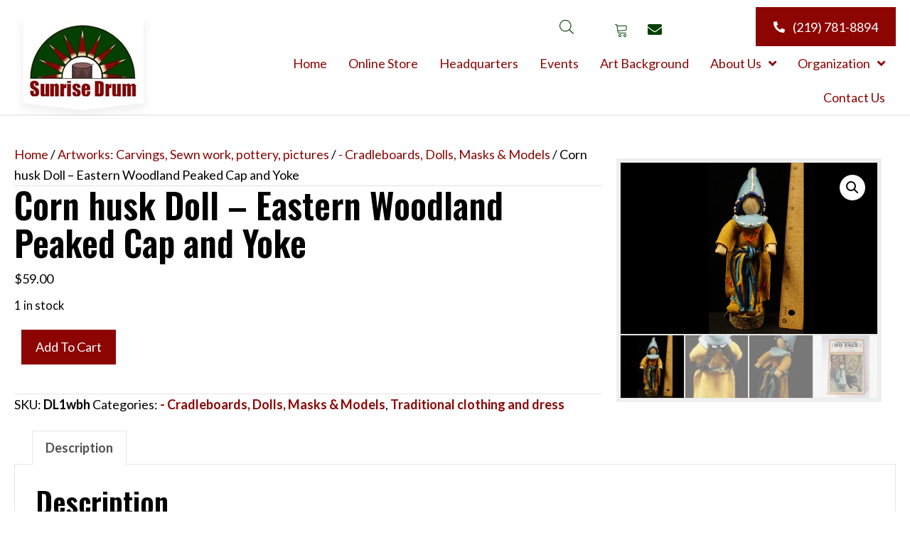

--- FILE ---
content_type: text/html; charset=UTF-8
request_url: https://sunrisedrum.com/product/corn-husk-doll-eastern-woodland-peaked-cap-and-yoke/
body_size: 34604
content:
<!DOCTYPE html>
<html lang="en-US">
<head><meta charset="UTF-8" /><script>if(navigator.userAgent.match(/MSIE|Internet Explorer/i)||navigator.userAgent.match(/Trident\/7\..*?rv:11/i)){var href=document.location.href;if(!href.match(/[?&]nowprocket/)){if(href.indexOf("?")==-1){if(href.indexOf("#")==-1){document.location.href=href+"?nowprocket=1"}else{document.location.href=href.replace("#","?nowprocket=1#")}}else{if(href.indexOf("#")==-1){document.location.href=href+"&nowprocket=1"}else{document.location.href=href.replace("#","&nowprocket=1#")}}}}</script><script>(()=>{class RocketLazyLoadScripts{constructor(){this.v="2.0.4",this.userEvents=["keydown","keyup","mousedown","mouseup","mousemove","mouseover","mouseout","touchmove","touchstart","touchend","touchcancel","wheel","click","dblclick","input"],this.attributeEvents=["onblur","onclick","oncontextmenu","ondblclick","onfocus","onmousedown","onmouseenter","onmouseleave","onmousemove","onmouseout","onmouseover","onmouseup","onmousewheel","onscroll","onsubmit"]}async t(){this.i(),this.o(),/iP(ad|hone)/.test(navigator.userAgent)&&this.h(),this.u(),this.l(this),this.m(),this.k(this),this.p(this),this._(),await Promise.all([this.R(),this.L()]),this.lastBreath=Date.now(),this.S(this),this.P(),this.D(),this.O(),this.M(),await this.C(this.delayedScripts.normal),await this.C(this.delayedScripts.defer),await this.C(this.delayedScripts.async),await this.T(),await this.F(),await this.j(),await this.A(),window.dispatchEvent(new Event("rocket-allScriptsLoaded")),this.everythingLoaded=!0,this.lastTouchEnd&&await new Promise(t=>setTimeout(t,500-Date.now()+this.lastTouchEnd)),this.I(),this.H(),this.U(),this.W()}i(){this.CSPIssue=sessionStorage.getItem("rocketCSPIssue"),document.addEventListener("securitypolicyviolation",t=>{this.CSPIssue||"script-src-elem"!==t.violatedDirective||"data"!==t.blockedURI||(this.CSPIssue=!0,sessionStorage.setItem("rocketCSPIssue",!0))},{isRocket:!0})}o(){window.addEventListener("pageshow",t=>{this.persisted=t.persisted,this.realWindowLoadedFired=!0},{isRocket:!0}),window.addEventListener("pagehide",()=>{this.onFirstUserAction=null},{isRocket:!0})}h(){let t;function e(e){t=e}window.addEventListener("touchstart",e,{isRocket:!0}),window.addEventListener("touchend",function i(o){o.changedTouches[0]&&t.changedTouches[0]&&Math.abs(o.changedTouches[0].pageX-t.changedTouches[0].pageX)<10&&Math.abs(o.changedTouches[0].pageY-t.changedTouches[0].pageY)<10&&o.timeStamp-t.timeStamp<200&&(window.removeEventListener("touchstart",e,{isRocket:!0}),window.removeEventListener("touchend",i,{isRocket:!0}),"INPUT"===o.target.tagName&&"text"===o.target.type||(o.target.dispatchEvent(new TouchEvent("touchend",{target:o.target,bubbles:!0})),o.target.dispatchEvent(new MouseEvent("mouseover",{target:o.target,bubbles:!0})),o.target.dispatchEvent(new PointerEvent("click",{target:o.target,bubbles:!0,cancelable:!0,detail:1,clientX:o.changedTouches[0].clientX,clientY:o.changedTouches[0].clientY})),event.preventDefault()))},{isRocket:!0})}q(t){this.userActionTriggered||("mousemove"!==t.type||this.firstMousemoveIgnored?"keyup"===t.type||"mouseover"===t.type||"mouseout"===t.type||(this.userActionTriggered=!0,this.onFirstUserAction&&this.onFirstUserAction()):this.firstMousemoveIgnored=!0),"click"===t.type&&t.preventDefault(),t.stopPropagation(),t.stopImmediatePropagation(),"touchstart"===this.lastEvent&&"touchend"===t.type&&(this.lastTouchEnd=Date.now()),"click"===t.type&&(this.lastTouchEnd=0),this.lastEvent=t.type,t.composedPath&&t.composedPath()[0].getRootNode()instanceof ShadowRoot&&(t.rocketTarget=t.composedPath()[0]),this.savedUserEvents.push(t)}u(){this.savedUserEvents=[],this.userEventHandler=this.q.bind(this),this.userEvents.forEach(t=>window.addEventListener(t,this.userEventHandler,{passive:!1,isRocket:!0})),document.addEventListener("visibilitychange",this.userEventHandler,{isRocket:!0})}U(){this.userEvents.forEach(t=>window.removeEventListener(t,this.userEventHandler,{passive:!1,isRocket:!0})),document.removeEventListener("visibilitychange",this.userEventHandler,{isRocket:!0}),this.savedUserEvents.forEach(t=>{(t.rocketTarget||t.target).dispatchEvent(new window[t.constructor.name](t.type,t))})}m(){const t="return false",e=Array.from(this.attributeEvents,t=>"data-rocket-"+t),i="["+this.attributeEvents.join("],[")+"]",o="[data-rocket-"+this.attributeEvents.join("],[data-rocket-")+"]",s=(e,i,o)=>{o&&o!==t&&(e.setAttribute("data-rocket-"+i,o),e["rocket"+i]=new Function("event",o),e.setAttribute(i,t))};new MutationObserver(t=>{for(const n of t)"attributes"===n.type&&(n.attributeName.startsWith("data-rocket-")||this.everythingLoaded?n.attributeName.startsWith("data-rocket-")&&this.everythingLoaded&&this.N(n.target,n.attributeName.substring(12)):s(n.target,n.attributeName,n.target.getAttribute(n.attributeName))),"childList"===n.type&&n.addedNodes.forEach(t=>{if(t.nodeType===Node.ELEMENT_NODE)if(this.everythingLoaded)for(const i of[t,...t.querySelectorAll(o)])for(const t of i.getAttributeNames())e.includes(t)&&this.N(i,t.substring(12));else for(const e of[t,...t.querySelectorAll(i)])for(const t of e.getAttributeNames())this.attributeEvents.includes(t)&&s(e,t,e.getAttribute(t))})}).observe(document,{subtree:!0,childList:!0,attributeFilter:[...this.attributeEvents,...e]})}I(){this.attributeEvents.forEach(t=>{document.querySelectorAll("[data-rocket-"+t+"]").forEach(e=>{this.N(e,t)})})}N(t,e){const i=t.getAttribute("data-rocket-"+e);i&&(t.setAttribute(e,i),t.removeAttribute("data-rocket-"+e))}k(t){Object.defineProperty(HTMLElement.prototype,"onclick",{get(){return this.rocketonclick||null},set(e){this.rocketonclick=e,this.setAttribute(t.everythingLoaded?"onclick":"data-rocket-onclick","this.rocketonclick(event)")}})}S(t){function e(e,i){let o=e[i];e[i]=null,Object.defineProperty(e,i,{get:()=>o,set(s){t.everythingLoaded?o=s:e["rocket"+i]=o=s}})}e(document,"onreadystatechange"),e(window,"onload"),e(window,"onpageshow");try{Object.defineProperty(document,"readyState",{get:()=>t.rocketReadyState,set(e){t.rocketReadyState=e},configurable:!0}),document.readyState="loading"}catch(t){console.log("WPRocket DJE readyState conflict, bypassing")}}l(t){this.originalAddEventListener=EventTarget.prototype.addEventListener,this.originalRemoveEventListener=EventTarget.prototype.removeEventListener,this.savedEventListeners=[],EventTarget.prototype.addEventListener=function(e,i,o){o&&o.isRocket||!t.B(e,this)&&!t.userEvents.includes(e)||t.B(e,this)&&!t.userActionTriggered||e.startsWith("rocket-")||t.everythingLoaded?t.originalAddEventListener.call(this,e,i,o):(t.savedEventListeners.push({target:this,remove:!1,type:e,func:i,options:o}),"mouseenter"!==e&&"mouseleave"!==e||t.originalAddEventListener.call(this,e,t.savedUserEvents.push,o))},EventTarget.prototype.removeEventListener=function(e,i,o){o&&o.isRocket||!t.B(e,this)&&!t.userEvents.includes(e)||t.B(e,this)&&!t.userActionTriggered||e.startsWith("rocket-")||t.everythingLoaded?t.originalRemoveEventListener.call(this,e,i,o):t.savedEventListeners.push({target:this,remove:!0,type:e,func:i,options:o})}}J(t,e){this.savedEventListeners=this.savedEventListeners.filter(i=>{let o=i.type,s=i.target||window;return e!==o||t!==s||(this.B(o,s)&&(i.type="rocket-"+o),this.$(i),!1)})}H(){EventTarget.prototype.addEventListener=this.originalAddEventListener,EventTarget.prototype.removeEventListener=this.originalRemoveEventListener,this.savedEventListeners.forEach(t=>this.$(t))}$(t){t.remove?this.originalRemoveEventListener.call(t.target,t.type,t.func,t.options):this.originalAddEventListener.call(t.target,t.type,t.func,t.options)}p(t){let e;function i(e){return t.everythingLoaded?e:e.split(" ").map(t=>"load"===t||t.startsWith("load.")?"rocket-jquery-load":t).join(" ")}function o(o){function s(e){const s=o.fn[e];o.fn[e]=o.fn.init.prototype[e]=function(){return this[0]===window&&t.userActionTriggered&&("string"==typeof arguments[0]||arguments[0]instanceof String?arguments[0]=i(arguments[0]):"object"==typeof arguments[0]&&Object.keys(arguments[0]).forEach(t=>{const e=arguments[0][t];delete arguments[0][t],arguments[0][i(t)]=e})),s.apply(this,arguments),this}}if(o&&o.fn&&!t.allJQueries.includes(o)){const e={DOMContentLoaded:[],"rocket-DOMContentLoaded":[]};for(const t in e)document.addEventListener(t,()=>{e[t].forEach(t=>t())},{isRocket:!0});o.fn.ready=o.fn.init.prototype.ready=function(i){function s(){parseInt(o.fn.jquery)>2?setTimeout(()=>i.bind(document)(o)):i.bind(document)(o)}return"function"==typeof i&&(t.realDomReadyFired?!t.userActionTriggered||t.fauxDomReadyFired?s():e["rocket-DOMContentLoaded"].push(s):e.DOMContentLoaded.push(s)),o([])},s("on"),s("one"),s("off"),t.allJQueries.push(o)}e=o}t.allJQueries=[],o(window.jQuery),Object.defineProperty(window,"jQuery",{get:()=>e,set(t){o(t)}})}P(){const t=new Map;document.write=document.writeln=function(e){const i=document.currentScript,o=document.createRange(),s=i.parentElement;let n=t.get(i);void 0===n&&(n=i.nextSibling,t.set(i,n));const c=document.createDocumentFragment();o.setStart(c,0),c.appendChild(o.createContextualFragment(e)),s.insertBefore(c,n)}}async R(){return new Promise(t=>{this.userActionTriggered?t():this.onFirstUserAction=t})}async L(){return new Promise(t=>{document.addEventListener("DOMContentLoaded",()=>{this.realDomReadyFired=!0,t()},{isRocket:!0})})}async j(){return this.realWindowLoadedFired?Promise.resolve():new Promise(t=>{window.addEventListener("load",t,{isRocket:!0})})}M(){this.pendingScripts=[];this.scriptsMutationObserver=new MutationObserver(t=>{for(const e of t)e.addedNodes.forEach(t=>{"SCRIPT"!==t.tagName||t.noModule||t.isWPRocket||this.pendingScripts.push({script:t,promise:new Promise(e=>{const i=()=>{const i=this.pendingScripts.findIndex(e=>e.script===t);i>=0&&this.pendingScripts.splice(i,1),e()};t.addEventListener("load",i,{isRocket:!0}),t.addEventListener("error",i,{isRocket:!0}),setTimeout(i,1e3)})})})}),this.scriptsMutationObserver.observe(document,{childList:!0,subtree:!0})}async F(){await this.X(),this.pendingScripts.length?(await this.pendingScripts[0].promise,await this.F()):this.scriptsMutationObserver.disconnect()}D(){this.delayedScripts={normal:[],async:[],defer:[]},document.querySelectorAll("script[type$=rocketlazyloadscript]").forEach(t=>{t.hasAttribute("data-rocket-src")?t.hasAttribute("async")&&!1!==t.async?this.delayedScripts.async.push(t):t.hasAttribute("defer")&&!1!==t.defer||"module"===t.getAttribute("data-rocket-type")?this.delayedScripts.defer.push(t):this.delayedScripts.normal.push(t):this.delayedScripts.normal.push(t)})}async _(){await this.L();let t=[];document.querySelectorAll("script[type$=rocketlazyloadscript][data-rocket-src]").forEach(e=>{let i=e.getAttribute("data-rocket-src");if(i&&!i.startsWith("data:")){i.startsWith("//")&&(i=location.protocol+i);try{const o=new URL(i).origin;o!==location.origin&&t.push({src:o,crossOrigin:e.crossOrigin||"module"===e.getAttribute("data-rocket-type")})}catch(t){}}}),t=[...new Map(t.map(t=>[JSON.stringify(t),t])).values()],this.Y(t,"preconnect")}async G(t){if(await this.K(),!0!==t.noModule||!("noModule"in HTMLScriptElement.prototype))return new Promise(e=>{let i;function o(){(i||t).setAttribute("data-rocket-status","executed"),e()}try{if(navigator.userAgent.includes("Firefox/")||""===navigator.vendor||this.CSPIssue)i=document.createElement("script"),[...t.attributes].forEach(t=>{let e=t.nodeName;"type"!==e&&("data-rocket-type"===e&&(e="type"),"data-rocket-src"===e&&(e="src"),i.setAttribute(e,t.nodeValue))}),t.text&&(i.text=t.text),t.nonce&&(i.nonce=t.nonce),i.hasAttribute("src")?(i.addEventListener("load",o,{isRocket:!0}),i.addEventListener("error",()=>{i.setAttribute("data-rocket-status","failed-network"),e()},{isRocket:!0}),setTimeout(()=>{i.isConnected||e()},1)):(i.text=t.text,o()),i.isWPRocket=!0,t.parentNode.replaceChild(i,t);else{const i=t.getAttribute("data-rocket-type"),s=t.getAttribute("data-rocket-src");i?(t.type=i,t.removeAttribute("data-rocket-type")):t.removeAttribute("type"),t.addEventListener("load",o,{isRocket:!0}),t.addEventListener("error",i=>{this.CSPIssue&&i.target.src.startsWith("data:")?(console.log("WPRocket: CSP fallback activated"),t.removeAttribute("src"),this.G(t).then(e)):(t.setAttribute("data-rocket-status","failed-network"),e())},{isRocket:!0}),s?(t.fetchPriority="high",t.removeAttribute("data-rocket-src"),t.src=s):t.src="data:text/javascript;base64,"+window.btoa(unescape(encodeURIComponent(t.text)))}}catch(i){t.setAttribute("data-rocket-status","failed-transform"),e()}});t.setAttribute("data-rocket-status","skipped")}async C(t){const e=t.shift();return e?(e.isConnected&&await this.G(e),this.C(t)):Promise.resolve()}O(){this.Y([...this.delayedScripts.normal,...this.delayedScripts.defer,...this.delayedScripts.async],"preload")}Y(t,e){this.trash=this.trash||[];let i=!0;var o=document.createDocumentFragment();t.forEach(t=>{const s=t.getAttribute&&t.getAttribute("data-rocket-src")||t.src;if(s&&!s.startsWith("data:")){const n=document.createElement("link");n.href=s,n.rel=e,"preconnect"!==e&&(n.as="script",n.fetchPriority=i?"high":"low"),t.getAttribute&&"module"===t.getAttribute("data-rocket-type")&&(n.crossOrigin=!0),t.crossOrigin&&(n.crossOrigin=t.crossOrigin),t.integrity&&(n.integrity=t.integrity),t.nonce&&(n.nonce=t.nonce),o.appendChild(n),this.trash.push(n),i=!1}}),document.head.appendChild(o)}W(){this.trash.forEach(t=>t.remove())}async T(){try{document.readyState="interactive"}catch(t){}this.fauxDomReadyFired=!0;try{await this.K(),this.J(document,"readystatechange"),document.dispatchEvent(new Event("rocket-readystatechange")),await this.K(),document.rocketonreadystatechange&&document.rocketonreadystatechange(),await this.K(),this.J(document,"DOMContentLoaded"),document.dispatchEvent(new Event("rocket-DOMContentLoaded")),await this.K(),this.J(window,"DOMContentLoaded"),window.dispatchEvent(new Event("rocket-DOMContentLoaded"))}catch(t){console.error(t)}}async A(){try{document.readyState="complete"}catch(t){}try{await this.K(),this.J(document,"readystatechange"),document.dispatchEvent(new Event("rocket-readystatechange")),await this.K(),document.rocketonreadystatechange&&document.rocketonreadystatechange(),await this.K(),this.J(window,"load"),window.dispatchEvent(new Event("rocket-load")),await this.K(),window.rocketonload&&window.rocketonload(),await this.K(),this.allJQueries.forEach(t=>t(window).trigger("rocket-jquery-load")),await this.K(),this.J(window,"pageshow");const t=new Event("rocket-pageshow");t.persisted=this.persisted,window.dispatchEvent(t),await this.K(),window.rocketonpageshow&&window.rocketonpageshow({persisted:this.persisted})}catch(t){console.error(t)}}async K(){Date.now()-this.lastBreath>45&&(await this.X(),this.lastBreath=Date.now())}async X(){return document.hidden?new Promise(t=>setTimeout(t)):new Promise(t=>requestAnimationFrame(t))}B(t,e){return e===document&&"readystatechange"===t||(e===document&&"DOMContentLoaded"===t||(e===window&&"DOMContentLoaded"===t||(e===window&&"load"===t||e===window&&"pageshow"===t)))}static run(){(new RocketLazyLoadScripts).t()}}RocketLazyLoadScripts.run()})();</script>

<meta name='viewport' content='width=device-width, initial-scale=1.0' />
<meta http-equiv='X-UA-Compatible' content='IE=edge' />
<link rel="profile" href="https://gmpg.org/xfn/11" />
<meta name='robots' content='index, follow, max-image-preview:large, max-snippet:-1, max-video-preview:-1' />
	<style>img:is([sizes="auto" i], [sizes^="auto," i]) { contain-intrinsic-size: 3000px 1500px }</style>
	
	<!-- This site is optimized with the Yoast SEO plugin v26.4 - https://yoast.com/wordpress/plugins/seo/ -->
	<title>Corn husk Doll - Eastern Woodland Peaked Cap and Yoke - Sunrise Drum</title>
<link data-rocket-preload as="style" href="https://fonts.googleapis.com/css?family=Lato%3A300%2C400%2C700%2C400%7COswald%3A600&#038;display=swap" rel="preload">
<link href="https://fonts.googleapis.com/css?family=Lato%3A300%2C400%2C700%2C400%7COswald%3A600&#038;display=swap" media="print" onload="this.media=&#039;all&#039;" rel="stylesheet">
<noscript><link rel="stylesheet" href="https://fonts.googleapis.com/css?family=Lato%3A300%2C400%2C700%2C400%7COswald%3A600&#038;display=swap"></noscript>
	<meta name="description" content="Northeastern woodland yoke and peaked hat." />
	<link rel="canonical" href="https://sunrisedrum.com/product/corn-husk-doll-eastern-woodland-peaked-cap-and-yoke/" />
	<meta property="og:locale" content="en_US" />
	<meta property="og:type" content="article" />
	<meta property="og:title" content="Corn husk Doll - Eastern Woodland Peaked Cap and Yoke - Sunrise Drum" />
	<meta property="og:description" content="Northeastern woodland yoke and peaked hat." />
	<meta property="og:url" content="https://sunrisedrum.com/product/corn-husk-doll-eastern-woodland-peaked-cap-and-yoke/" />
	<meta property="og:site_name" content="Sunrise Drum" />
	<meta property="article:modified_time" content="2022-03-28T17:18:08+00:00" />
	<meta property="og:image" content="https://sunrisedrum.com/wp-content/uploads/2021/12/temp4.jpg" />
	<meta property="og:image:width" content="600" />
	<meta property="og:image:height" content="400" />
	<meta property="og:image:type" content="image/jpeg" />
	<meta name="twitter:card" content="summary_large_image" />
	<meta name="twitter:label1" content="Est. reading time" />
	<meta name="twitter:data1" content="1 minute" />
	<script type="application/ld+json" class="yoast-schema-graph">{"@context":"https://schema.org","@graph":[{"@type":"WebPage","@id":"https://sunrisedrum.com/product/corn-husk-doll-eastern-woodland-peaked-cap-and-yoke/","url":"https://sunrisedrum.com/product/corn-husk-doll-eastern-woodland-peaked-cap-and-yoke/","name":"Corn husk Doll - Eastern Woodland Peaked Cap and Yoke - Sunrise Drum","isPartOf":{"@id":"https://sunrisedrum.com/#website"},"primaryImageOfPage":{"@id":"https://sunrisedrum.com/product/corn-husk-doll-eastern-woodland-peaked-cap-and-yoke/#primaryimage"},"image":{"@id":"https://sunrisedrum.com/product/corn-husk-doll-eastern-woodland-peaked-cap-and-yoke/#primaryimage"},"thumbnailUrl":"https://sunrisedrum.com/wp-content/uploads/2021/12/temp4.jpg","datePublished":"2021-12-17T16:38:02+00:00","dateModified":"2022-03-28T17:18:08+00:00","description":"Northeastern woodland yoke and peaked hat.","breadcrumb":{"@id":"https://sunrisedrum.com/product/corn-husk-doll-eastern-woodland-peaked-cap-and-yoke/#breadcrumb"},"inLanguage":"en-US","potentialAction":[{"@type":"ReadAction","target":["https://sunrisedrum.com/product/corn-husk-doll-eastern-woodland-peaked-cap-and-yoke/"]}]},{"@type":"ImageObject","inLanguage":"en-US","@id":"https://sunrisedrum.com/product/corn-husk-doll-eastern-woodland-peaked-cap-and-yoke/#primaryimage","url":"https://sunrisedrum.com/wp-content/uploads/2021/12/temp4.jpg","contentUrl":"https://sunrisedrum.com/wp-content/uploads/2021/12/temp4.jpg","width":600,"height":400,"caption":"Sunrise Drum"},{"@type":"BreadcrumbList","@id":"https://sunrisedrum.com/product/corn-husk-doll-eastern-woodland-peaked-cap-and-yoke/#breadcrumb","itemListElement":[{"@type":"ListItem","position":1,"name":"Home","item":"https://sunrisedrum.com/"},{"@type":"ListItem","position":2,"name":"Store","item":"https://sunrisedrum.com/store/"},{"@type":"ListItem","position":3,"name":"Corn husk Doll &#8211; Eastern Woodland Peaked Cap and Yoke"}]},{"@type":"WebSite","@id":"https://sunrisedrum.com/#website","url":"https://sunrisedrum.com/","name":"Sunrise Drum","description":"","publisher":{"@id":"https://sunrisedrum.com/#organization"},"potentialAction":[{"@type":"SearchAction","target":{"@type":"EntryPoint","urlTemplate":"https://sunrisedrum.com/?s={search_term_string}"},"query-input":{"@type":"PropertyValueSpecification","valueRequired":true,"valueName":"search_term_string"}}],"inLanguage":"en-US"},{"@type":"Organization","@id":"https://sunrisedrum.com/#organization","name":"Sunrise Drum","url":"https://sunrisedrum.com/","logo":{"@type":"ImageObject","inLanguage":"en-US","@id":"https://sunrisedrum.com/#/schema/logo/image/","url":"https://sunrisedrum.com/wp-content/uploads/2021/10/logo-footer.png","contentUrl":"https://sunrisedrum.com/wp-content/uploads/2021/10/logo-footer.png","width":207,"height":137,"caption":"Sunrise Drum"},"image":{"@id":"https://sunrisedrum.com/#/schema/logo/image/"}}]}</script>
	<!-- / Yoast SEO plugin. -->


<link rel='dns-prefetch' href='//cdn.poynt.net' />
<link rel='dns-prefetch' href='//fonts.googleapis.com' />
<link href='https://fonts.gstatic.com' crossorigin rel='preconnect' />
<link rel="alternate" type="application/rss+xml" title="Sunrise Drum &raquo; Feed" href="https://sunrisedrum.com/feed/" />
<link rel="alternate" type="application/rss+xml" title="Sunrise Drum &raquo; Comments Feed" href="https://sunrisedrum.com/comments/feed/" />
<link rel="alternate" type="text/calendar" title="Sunrise Drum &raquo; iCal Feed" href="https://sunrisedrum.com/eventss/?ical=1" />
<link rel="preload" href="https://sunrisedrum.com/wp-content/plugins/bb-plugin/fonts/fontawesome/5.15.4/webfonts/fa-solid-900.woff2" as="font" type="font/woff2" crossorigin="anonymous">
<link rel="preload" href="https://sunrisedrum.com/wp-content/plugins/bb-plugin/fonts/fontawesome/5.15.4/webfonts/fa-regular-400.woff2" as="font" type="font/woff2" crossorigin="anonymous">
		<style>
			.lazyload,
			.lazyloading {
				max-width: 100%;
			}
		</style>
		<link rel='stylesheet' id='godaddy-payments-payinperson-main-styles-css' href='https://sunrisedrum.com/wp-content/mu-plugins/vendor/godaddy/mwc-core/assets/css/pay-in-person-method.css' media='all' />
<link rel='stylesheet' id='tribe-events-pro-mini-calendar-block-styles-css' href='https://sunrisedrum.com/wp-content/plugins/events-calendar-pro/build/css/tribe-events-pro-mini-calendar-block.css?ver=7.7.11' media='all' />
<style id='wp-emoji-styles-inline-css'>

	img.wp-smiley, img.emoji {
		display: inline !important;
		border: none !important;
		box-shadow: none !important;
		height: 1em !important;
		width: 1em !important;
		margin: 0 0.07em !important;
		vertical-align: -0.1em !important;
		background: none !important;
		padding: 0 !important;
	}
</style>
<link rel='stylesheet' id='wp-block-library-css' href='https://sunrisedrum.com/wp-includes/css/dist/block-library/style.min.css?ver=6.8.3' media='all' />
<style id='wp-block-library-theme-inline-css'>
.wp-block-audio :where(figcaption){color:#555;font-size:13px;text-align:center}.is-dark-theme .wp-block-audio :where(figcaption){color:#ffffffa6}.wp-block-audio{margin:0 0 1em}.wp-block-code{border:1px solid #ccc;border-radius:4px;font-family:Menlo,Consolas,monaco,monospace;padding:.8em 1em}.wp-block-embed :where(figcaption){color:#555;font-size:13px;text-align:center}.is-dark-theme .wp-block-embed :where(figcaption){color:#ffffffa6}.wp-block-embed{margin:0 0 1em}.blocks-gallery-caption{color:#555;font-size:13px;text-align:center}.is-dark-theme .blocks-gallery-caption{color:#ffffffa6}:root :where(.wp-block-image figcaption){color:#555;font-size:13px;text-align:center}.is-dark-theme :root :where(.wp-block-image figcaption){color:#ffffffa6}.wp-block-image{margin:0 0 1em}.wp-block-pullquote{border-bottom:4px solid;border-top:4px solid;color:currentColor;margin-bottom:1.75em}.wp-block-pullquote cite,.wp-block-pullquote footer,.wp-block-pullquote__citation{color:currentColor;font-size:.8125em;font-style:normal;text-transform:uppercase}.wp-block-quote{border-left:.25em solid;margin:0 0 1.75em;padding-left:1em}.wp-block-quote cite,.wp-block-quote footer{color:currentColor;font-size:.8125em;font-style:normal;position:relative}.wp-block-quote:where(.has-text-align-right){border-left:none;border-right:.25em solid;padding-left:0;padding-right:1em}.wp-block-quote:where(.has-text-align-center){border:none;padding-left:0}.wp-block-quote.is-large,.wp-block-quote.is-style-large,.wp-block-quote:where(.is-style-plain){border:none}.wp-block-search .wp-block-search__label{font-weight:700}.wp-block-search__button{border:1px solid #ccc;padding:.375em .625em}:where(.wp-block-group.has-background){padding:1.25em 2.375em}.wp-block-separator.has-css-opacity{opacity:.4}.wp-block-separator{border:none;border-bottom:2px solid;margin-left:auto;margin-right:auto}.wp-block-separator.has-alpha-channel-opacity{opacity:1}.wp-block-separator:not(.is-style-wide):not(.is-style-dots){width:100px}.wp-block-separator.has-background:not(.is-style-dots){border-bottom:none;height:1px}.wp-block-separator.has-background:not(.is-style-wide):not(.is-style-dots){height:2px}.wp-block-table{margin:0 0 1em}.wp-block-table td,.wp-block-table th{word-break:normal}.wp-block-table :where(figcaption){color:#555;font-size:13px;text-align:center}.is-dark-theme .wp-block-table :where(figcaption){color:#ffffffa6}.wp-block-video :where(figcaption){color:#555;font-size:13px;text-align:center}.is-dark-theme .wp-block-video :where(figcaption){color:#ffffffa6}.wp-block-video{margin:0 0 1em}:root :where(.wp-block-template-part.has-background){margin-bottom:0;margin-top:0;padding:1.25em 2.375em}
</style>
<style id='classic-theme-styles-inline-css'>
/*! This file is auto-generated */
.wp-block-button__link{color:#fff;background-color:#32373c;border-radius:9999px;box-shadow:none;text-decoration:none;padding:calc(.667em + 2px) calc(1.333em + 2px);font-size:1.125em}.wp-block-file__button{background:#32373c;color:#fff;text-decoration:none}
</style>
<style id='global-styles-inline-css'>
:root{--wp--preset--aspect-ratio--square: 1;--wp--preset--aspect-ratio--4-3: 4/3;--wp--preset--aspect-ratio--3-4: 3/4;--wp--preset--aspect-ratio--3-2: 3/2;--wp--preset--aspect-ratio--2-3: 2/3;--wp--preset--aspect-ratio--16-9: 16/9;--wp--preset--aspect-ratio--9-16: 9/16;--wp--preset--color--black: #000000;--wp--preset--color--cyan-bluish-gray: #abb8c3;--wp--preset--color--white: #ffffff;--wp--preset--color--pale-pink: #f78da7;--wp--preset--color--vivid-red: #cf2e2e;--wp--preset--color--luminous-vivid-orange: #ff6900;--wp--preset--color--luminous-vivid-amber: #fcb900;--wp--preset--color--light-green-cyan: #7bdcb5;--wp--preset--color--vivid-green-cyan: #00d084;--wp--preset--color--pale-cyan-blue: #8ed1fc;--wp--preset--color--vivid-cyan-blue: #0693e3;--wp--preset--color--vivid-purple: #9b51e0;--wp--preset--color--fl-heading-text: #000000;--wp--preset--color--fl-body-bg: #ffffff;--wp--preset--color--fl-body-text: #000000;--wp--preset--color--fl-accent: #8c0503;--wp--preset--color--fl-accent-hover: #000000;--wp--preset--color--fl-topbar-bg: #ffffff;--wp--preset--color--fl-topbar-text: #000000;--wp--preset--color--fl-topbar-link: #428bca;--wp--preset--color--fl-topbar-hover: #428bca;--wp--preset--color--fl-header-bg: #ffffff;--wp--preset--color--fl-header-text: #000000;--wp--preset--color--fl-header-link: #428bca;--wp--preset--color--fl-header-hover: #428bca;--wp--preset--color--fl-nav-bg: #ffffff;--wp--preset--color--fl-nav-link: #428bca;--wp--preset--color--fl-nav-hover: #428bca;--wp--preset--color--fl-content-bg: #ffffff;--wp--preset--color--fl-footer-widgets-bg: #ffffff;--wp--preset--color--fl-footer-widgets-text: #000000;--wp--preset--color--fl-footer-widgets-link: #428bca;--wp--preset--color--fl-footer-widgets-hover: #428bca;--wp--preset--color--fl-footer-bg: #ffffff;--wp--preset--color--fl-footer-text: #000000;--wp--preset--color--fl-footer-link: #428bca;--wp--preset--color--fl-footer-hover: #428bca;--wp--preset--gradient--vivid-cyan-blue-to-vivid-purple: linear-gradient(135deg,rgba(6,147,227,1) 0%,rgb(155,81,224) 100%);--wp--preset--gradient--light-green-cyan-to-vivid-green-cyan: linear-gradient(135deg,rgb(122,220,180) 0%,rgb(0,208,130) 100%);--wp--preset--gradient--luminous-vivid-amber-to-luminous-vivid-orange: linear-gradient(135deg,rgba(252,185,0,1) 0%,rgba(255,105,0,1) 100%);--wp--preset--gradient--luminous-vivid-orange-to-vivid-red: linear-gradient(135deg,rgba(255,105,0,1) 0%,rgb(207,46,46) 100%);--wp--preset--gradient--very-light-gray-to-cyan-bluish-gray: linear-gradient(135deg,rgb(238,238,238) 0%,rgb(169,184,195) 100%);--wp--preset--gradient--cool-to-warm-spectrum: linear-gradient(135deg,rgb(74,234,220) 0%,rgb(151,120,209) 20%,rgb(207,42,186) 40%,rgb(238,44,130) 60%,rgb(251,105,98) 80%,rgb(254,248,76) 100%);--wp--preset--gradient--blush-light-purple: linear-gradient(135deg,rgb(255,206,236) 0%,rgb(152,150,240) 100%);--wp--preset--gradient--blush-bordeaux: linear-gradient(135deg,rgb(254,205,165) 0%,rgb(254,45,45) 50%,rgb(107,0,62) 100%);--wp--preset--gradient--luminous-dusk: linear-gradient(135deg,rgb(255,203,112) 0%,rgb(199,81,192) 50%,rgb(65,88,208) 100%);--wp--preset--gradient--pale-ocean: linear-gradient(135deg,rgb(255,245,203) 0%,rgb(182,227,212) 50%,rgb(51,167,181) 100%);--wp--preset--gradient--electric-grass: linear-gradient(135deg,rgb(202,248,128) 0%,rgb(113,206,126) 100%);--wp--preset--gradient--midnight: linear-gradient(135deg,rgb(2,3,129) 0%,rgb(40,116,252) 100%);--wp--preset--font-size--small: 13px;--wp--preset--font-size--medium: 20px;--wp--preset--font-size--large: 36px;--wp--preset--font-size--x-large: 42px;--wp--preset--spacing--20: 0.44rem;--wp--preset--spacing--30: 0.67rem;--wp--preset--spacing--40: 1rem;--wp--preset--spacing--50: 1.5rem;--wp--preset--spacing--60: 2.25rem;--wp--preset--spacing--70: 3.38rem;--wp--preset--spacing--80: 5.06rem;--wp--preset--shadow--natural: 6px 6px 9px rgba(0, 0, 0, 0.2);--wp--preset--shadow--deep: 12px 12px 50px rgba(0, 0, 0, 0.4);--wp--preset--shadow--sharp: 6px 6px 0px rgba(0, 0, 0, 0.2);--wp--preset--shadow--outlined: 6px 6px 0px -3px rgba(255, 255, 255, 1), 6px 6px rgba(0, 0, 0, 1);--wp--preset--shadow--crisp: 6px 6px 0px rgba(0, 0, 0, 1);}:where(.is-layout-flex){gap: 0.5em;}:where(.is-layout-grid){gap: 0.5em;}body .is-layout-flex{display: flex;}.is-layout-flex{flex-wrap: wrap;align-items: center;}.is-layout-flex > :is(*, div){margin: 0;}body .is-layout-grid{display: grid;}.is-layout-grid > :is(*, div){margin: 0;}:where(.wp-block-columns.is-layout-flex){gap: 2em;}:where(.wp-block-columns.is-layout-grid){gap: 2em;}:where(.wp-block-post-template.is-layout-flex){gap: 1.25em;}:where(.wp-block-post-template.is-layout-grid){gap: 1.25em;}.has-black-color{color: var(--wp--preset--color--black) !important;}.has-cyan-bluish-gray-color{color: var(--wp--preset--color--cyan-bluish-gray) !important;}.has-white-color{color: var(--wp--preset--color--white) !important;}.has-pale-pink-color{color: var(--wp--preset--color--pale-pink) !important;}.has-vivid-red-color{color: var(--wp--preset--color--vivid-red) !important;}.has-luminous-vivid-orange-color{color: var(--wp--preset--color--luminous-vivid-orange) !important;}.has-luminous-vivid-amber-color{color: var(--wp--preset--color--luminous-vivid-amber) !important;}.has-light-green-cyan-color{color: var(--wp--preset--color--light-green-cyan) !important;}.has-vivid-green-cyan-color{color: var(--wp--preset--color--vivid-green-cyan) !important;}.has-pale-cyan-blue-color{color: var(--wp--preset--color--pale-cyan-blue) !important;}.has-vivid-cyan-blue-color{color: var(--wp--preset--color--vivid-cyan-blue) !important;}.has-vivid-purple-color{color: var(--wp--preset--color--vivid-purple) !important;}.has-black-background-color{background-color: var(--wp--preset--color--black) !important;}.has-cyan-bluish-gray-background-color{background-color: var(--wp--preset--color--cyan-bluish-gray) !important;}.has-white-background-color{background-color: var(--wp--preset--color--white) !important;}.has-pale-pink-background-color{background-color: var(--wp--preset--color--pale-pink) !important;}.has-vivid-red-background-color{background-color: var(--wp--preset--color--vivid-red) !important;}.has-luminous-vivid-orange-background-color{background-color: var(--wp--preset--color--luminous-vivid-orange) !important;}.has-luminous-vivid-amber-background-color{background-color: var(--wp--preset--color--luminous-vivid-amber) !important;}.has-light-green-cyan-background-color{background-color: var(--wp--preset--color--light-green-cyan) !important;}.has-vivid-green-cyan-background-color{background-color: var(--wp--preset--color--vivid-green-cyan) !important;}.has-pale-cyan-blue-background-color{background-color: var(--wp--preset--color--pale-cyan-blue) !important;}.has-vivid-cyan-blue-background-color{background-color: var(--wp--preset--color--vivid-cyan-blue) !important;}.has-vivid-purple-background-color{background-color: var(--wp--preset--color--vivid-purple) !important;}.has-black-border-color{border-color: var(--wp--preset--color--black) !important;}.has-cyan-bluish-gray-border-color{border-color: var(--wp--preset--color--cyan-bluish-gray) !important;}.has-white-border-color{border-color: var(--wp--preset--color--white) !important;}.has-pale-pink-border-color{border-color: var(--wp--preset--color--pale-pink) !important;}.has-vivid-red-border-color{border-color: var(--wp--preset--color--vivid-red) !important;}.has-luminous-vivid-orange-border-color{border-color: var(--wp--preset--color--luminous-vivid-orange) !important;}.has-luminous-vivid-amber-border-color{border-color: var(--wp--preset--color--luminous-vivid-amber) !important;}.has-light-green-cyan-border-color{border-color: var(--wp--preset--color--light-green-cyan) !important;}.has-vivid-green-cyan-border-color{border-color: var(--wp--preset--color--vivid-green-cyan) !important;}.has-pale-cyan-blue-border-color{border-color: var(--wp--preset--color--pale-cyan-blue) !important;}.has-vivid-cyan-blue-border-color{border-color: var(--wp--preset--color--vivid-cyan-blue) !important;}.has-vivid-purple-border-color{border-color: var(--wp--preset--color--vivid-purple) !important;}.has-vivid-cyan-blue-to-vivid-purple-gradient-background{background: var(--wp--preset--gradient--vivid-cyan-blue-to-vivid-purple) !important;}.has-light-green-cyan-to-vivid-green-cyan-gradient-background{background: var(--wp--preset--gradient--light-green-cyan-to-vivid-green-cyan) !important;}.has-luminous-vivid-amber-to-luminous-vivid-orange-gradient-background{background: var(--wp--preset--gradient--luminous-vivid-amber-to-luminous-vivid-orange) !important;}.has-luminous-vivid-orange-to-vivid-red-gradient-background{background: var(--wp--preset--gradient--luminous-vivid-orange-to-vivid-red) !important;}.has-very-light-gray-to-cyan-bluish-gray-gradient-background{background: var(--wp--preset--gradient--very-light-gray-to-cyan-bluish-gray) !important;}.has-cool-to-warm-spectrum-gradient-background{background: var(--wp--preset--gradient--cool-to-warm-spectrum) !important;}.has-blush-light-purple-gradient-background{background: var(--wp--preset--gradient--blush-light-purple) !important;}.has-blush-bordeaux-gradient-background{background: var(--wp--preset--gradient--blush-bordeaux) !important;}.has-luminous-dusk-gradient-background{background: var(--wp--preset--gradient--luminous-dusk) !important;}.has-pale-ocean-gradient-background{background: var(--wp--preset--gradient--pale-ocean) !important;}.has-electric-grass-gradient-background{background: var(--wp--preset--gradient--electric-grass) !important;}.has-midnight-gradient-background{background: var(--wp--preset--gradient--midnight) !important;}.has-small-font-size{font-size: var(--wp--preset--font-size--small) !important;}.has-medium-font-size{font-size: var(--wp--preset--font-size--medium) !important;}.has-large-font-size{font-size: var(--wp--preset--font-size--large) !important;}.has-x-large-font-size{font-size: var(--wp--preset--font-size--x-large) !important;}
:where(.wp-block-post-template.is-layout-flex){gap: 1.25em;}:where(.wp-block-post-template.is-layout-grid){gap: 1.25em;}
:where(.wp-block-columns.is-layout-flex){gap: 2em;}:where(.wp-block-columns.is-layout-grid){gap: 2em;}
:root :where(.wp-block-pullquote){font-size: 1.5em;line-height: 1.6;}
</style>
<link rel='stylesheet' id='photoswipe-css' href='https://sunrisedrum.com/wp-content/plugins/woocommerce/assets/css/photoswipe/photoswipe.min.css?ver=10.3.5' media='all' />
<link rel='stylesheet' id='photoswipe-default-skin-css' href='https://sunrisedrum.com/wp-content/plugins/woocommerce/assets/css/photoswipe/default-skin/default-skin.min.css?ver=10.3.5' media='all' />
<link rel='stylesheet' id='woocommerce-layout-css' href='https://sunrisedrum.com/wp-content/plugins/woocommerce/assets/css/woocommerce-layout.css?ver=10.3.5' media='all' />
<link rel='stylesheet' id='woocommerce-smallscreen-css' href='https://sunrisedrum.com/wp-content/plugins/woocommerce/assets/css/woocommerce-smallscreen.css?ver=10.3.5' media='only screen and (max-width: 767px)' />
<link rel='stylesheet' id='woocommerce-general-css' href='https://sunrisedrum.com/wp-content/plugins/woocommerce/assets/css/woocommerce.css?ver=10.3.5' media='all' />
<style id='woocommerce-inline-inline-css'>
.woocommerce form .form-row .required { visibility: visible; }
</style>
<link rel='stylesheet' id='dashicons-css' href='https://sunrisedrum.com/wp-includes/css/dashicons.min.css?ver=6.8.3' media='all' />
<link rel='stylesheet' id='woocommerce-addons-css-css' href='https://sunrisedrum.com/wp-content/plugins/woocommerce-product-addons/assets/css/frontend/frontend.css?ver=6.4.6' media='all' />
<link rel='stylesheet' id='wp-components-css' href='https://sunrisedrum.com/wp-includes/css/dist/components/style.min.css?ver=6.8.3' media='all' />
<link rel='stylesheet' id='godaddy-styles-css' href='https://sunrisedrum.com/wp-content/mu-plugins/vendor/wpex/godaddy-launch/includes/Dependencies/GoDaddy/Styles/build/latest.css?ver=2.0.2' media='all' />
<link rel='stylesheet' id='font-awesome-5-css' href='https://sunrisedrum.com/wp-content/plugins/bb-plugin/fonts/fontawesome/5.15.4/css/all.min.css?ver=2.10.0.1' media='all' />
<link rel='stylesheet' id='ultimate-icons-css' href='https://sunrisedrum.com/wp-content/uploads/bb-plugin/icons/ultimate-icons/style.css?ver=2.10.0.1' media='all' />
<link rel='stylesheet' id='font-awesome-css' href='https://sunrisedrum.com/wp-content/plugins/bb-plugin/fonts/fontawesome/5.15.4/css/v4-shims.min.css?ver=2.10.0.1' media='all' />
<link rel='stylesheet' id='uabb-animate-css' href='https://sunrisedrum.com/wp-content/plugins/bb-ultimate-addon/modules/info-list/css/animate.css' media='all' />
<link rel='stylesheet' id='fl-builder-layout-bundle-de79cd3add7fe539fb4e7463ddec5ddb-css' href='https://sunrisedrum.com/wp-content/uploads/bb-plugin/cache/de79cd3add7fe539fb4e7463ddec5ddb-layout-bundle.css?ver=2.10.0.1-1.5.2' media='all' />
<link rel='stylesheet' id='megamenu-css' href='https://sunrisedrum.com/wp-content/uploads/maxmegamenu/style.css?ver=27821b' media='all' />
<link rel='stylesheet' id='brands-styles-css' href='https://sunrisedrum.com/wp-content/plugins/woocommerce/assets/css/brands.css?ver=10.3.5' media='all' />
<link rel='stylesheet' id='dgwt-wcas-style-css' href='https://sunrisedrum.com/wp-content/plugins/ajax-search-for-woocommerce/assets/css/style.min.css?ver=1.32.0' media='all' />
<link rel='stylesheet' id='gd-core-css' href='https://sunrisedrum.com/wp-content/plugins/pws-core/public/css/GD-cORe-public.css?ver=4.1.0' media='all' />
<link rel='stylesheet' id='wpmenucart-icons-css' href='https://sunrisedrum.com/wp-content/plugins/wp-menu-cart-pro/assets/css/wpmenucart-icons-pro.min.css?ver=4.0.6' media='all' />
<style id='wpmenucart-icons-inline-css'>
@font-face {
	font-family:'WPMenuCart';
	src: url('https://sunrisedrum.com/wp-content/plugins/wp-menu-cart-pro/assets/fonts/WPMenuCart.eot');
	src: url('https://sunrisedrum.com/wp-content/plugins/wp-menu-cart-pro/assets/fonts/WPMenuCart.eot?#iefix') format('embedded-opentype'),
		 url('https://sunrisedrum.com/wp-content/plugins/wp-menu-cart-pro/assets/fonts/WPMenuCart.woff2') format('woff2'),
		 url('https://sunrisedrum.com/wp-content/plugins/wp-menu-cart-pro/assets/fonts/WPMenuCart.woff') format('woff'),
		 url('https://sunrisedrum.com/wp-content/plugins/wp-menu-cart-pro/assets/fonts/WPMenuCart.ttf') format('truetype'),
		 url('https://sunrisedrum.com/wp-content/plugins/wp-menu-cart-pro/assets/fonts/WPMenuCart.svg#WPMenuCart') format('svg');
	font-weight:normal;
	font-style:normal;
	font-display:swap;
}
</style>
<link rel='stylesheet' id='wpmenucart-css' href='https://sunrisedrum.com/wp-content/plugins/wp-menu-cart-pro/assets/css/wpmenucart-main.min.css?ver=4.0.6' media='all' />
<style id='wpmenucart-inline-css'>
.et-cart-info { display:none !important; } .site-header-cart { display:none !important; }
</style>
<link rel='stylesheet' id='mwc-payments-payment-form-css' href='https://sunrisedrum.com/wp-content/mu-plugins/vendor/godaddy/mwc-core/assets/css/payment-form.css' media='all' />
<link rel='stylesheet' id='jquery-magnificpopup-css' href='https://sunrisedrum.com/wp-content/plugins/bb-plugin/css/jquery.magnificpopup.min.css?ver=2.10.0.1' media='all' />
<link rel='stylesheet' id='base-4-css' href='https://sunrisedrum.com/wp-content/themes/bb-theme/css/base-4.min.css?ver=1.7.19' media='all' />
<link rel='stylesheet' id='fl-automator-skin-css' href='https://sunrisedrum.com/wp-content/uploads/bb-theme/skin-6909a922a7c00.css?ver=1.7.19' media='all' />
<link rel='stylesheet' id='pp-animate-css' href='https://sunrisedrum.com/wp-content/plugins/bbpowerpack/assets/css/animate.min.css?ver=3.5.1' media='all' />

<script type="text/template" id="tmpl-variation-template">
	<div class="woocommerce-variation-description">{{{ data.variation.variation_description }}}</div>
	<div class="woocommerce-variation-price">{{{ data.variation.price_html }}}</div>
	<div class="woocommerce-variation-availability">{{{ data.variation.availability_html }}}</div>
</script>
<script type="text/template" id="tmpl-unavailable-variation-template">
	<p role="alert">Sorry, this product is unavailable. Please choose a different combination.</p>
</script>
<script src="https://sunrisedrum.com/wp-includes/js/jquery/jquery.min.js?ver=3.7.1" id="jquery-core-js" data-rocket-defer defer></script>
<script src="https://sunrisedrum.com/wp-includes/js/jquery/jquery-migrate.min.js?ver=3.4.1" id="jquery-migrate-js" data-rocket-defer defer></script>
<script type="rocketlazyloadscript" data-minify="1" data-rocket-src='https://sunrisedrum.com/wp-content/cache/min/1/wp-content/plugins/the-events-calendar/common/build/js/underscore-before.js?ver=1763444092' data-rocket-defer defer></script>
<script type="rocketlazyloadscript" data-rocket-src="https://sunrisedrum.com/wp-includes/js/underscore.min.js?ver=1.13.7" id="underscore-js" data-rocket-defer defer></script>
<script type="rocketlazyloadscript" data-minify="1" data-rocket-src='https://sunrisedrum.com/wp-content/cache/min/1/wp-content/plugins/the-events-calendar/common/build/js/underscore-after.js?ver=1763444092' data-rocket-defer defer></script>
<script id="wp-util-js-extra">
var _wpUtilSettings = {"ajax":{"url":"\/wp-admin\/admin-ajax.php"}};
</script>
<script type="rocketlazyloadscript" data-rocket-src="https://sunrisedrum.com/wp-includes/js/wp-util.min.js?ver=6.8.3" id="wp-util-js" data-rocket-defer defer></script>
<script type="rocketlazyloadscript" data-rocket-src="https://sunrisedrum.com/wp-content/plugins/woocommerce/assets/js/jquery-blockui/jquery.blockUI.min.js?ver=2.7.0-wc.10.3.5" id="wc-jquery-blockui-js" data-wp-strategy="defer" data-rocket-defer defer></script>
<script id="wc-add-to-cart-js-extra">
var wc_add_to_cart_params = {"ajax_url":"\/wp-admin\/admin-ajax.php","wc_ajax_url":"\/?wc-ajax=%%endpoint%%","i18n_view_cart":"View cart","cart_url":"https:\/\/sunrisedrum.com\/cart\/","is_cart":"","cart_redirect_after_add":"no"};
</script>
<script type="rocketlazyloadscript" data-rocket-src="https://sunrisedrum.com/wp-content/plugins/woocommerce/assets/js/frontend/add-to-cart.min.js?ver=10.3.5" id="wc-add-to-cart-js" defer data-wp-strategy="defer"></script>
<script src="https://sunrisedrum.com/wp-content/plugins/woocommerce/assets/js/zoom/jquery.zoom.min.js?ver=1.7.21-wc.10.3.5" id="wc-zoom-js" defer data-wp-strategy="defer"></script>
<script src="https://sunrisedrum.com/wp-content/plugins/woocommerce/assets/js/flexslider/jquery.flexslider.min.js?ver=2.7.2-wc.10.3.5" id="wc-flexslider-js" defer data-wp-strategy="defer"></script>
<script src="https://sunrisedrum.com/wp-content/plugins/woocommerce/assets/js/photoswipe/photoswipe.min.js?ver=4.1.1-wc.10.3.5" id="wc-photoswipe-js" defer data-wp-strategy="defer"></script>
<script src="https://sunrisedrum.com/wp-content/plugins/woocommerce/assets/js/photoswipe/photoswipe-ui-default.min.js?ver=4.1.1-wc.10.3.5" id="wc-photoswipe-ui-default-js" defer data-wp-strategy="defer"></script>
<script id="wc-single-product-js-extra">
var wc_single_product_params = {"i18n_required_rating_text":"Please select a rating","i18n_rating_options":["1 of 5 stars","2 of 5 stars","3 of 5 stars","4 of 5 stars","5 of 5 stars"],"i18n_product_gallery_trigger_text":"View full-screen image gallery","review_rating_required":"yes","flexslider":{"rtl":false,"animation":"slide","smoothHeight":true,"directionNav":false,"controlNav":"thumbnails","slideshow":false,"animationSpeed":500,"animationLoop":false,"allowOneSlide":false},"zoom_enabled":"1","zoom_options":[],"photoswipe_enabled":"1","photoswipe_options":{"shareEl":false,"closeOnScroll":false,"history":false,"hideAnimationDuration":0,"showAnimationDuration":0},"flexslider_enabled":"1"};
</script>
<script src="https://sunrisedrum.com/wp-content/plugins/woocommerce/assets/js/frontend/single-product.min.js?ver=10.3.5" id="wc-single-product-js" defer data-wp-strategy="defer"></script>
<script type="rocketlazyloadscript" data-rocket-src="https://sunrisedrum.com/wp-content/plugins/woocommerce/assets/js/js-cookie/js.cookie.min.js?ver=2.1.4-wc.10.3.5" id="wc-js-cookie-js" defer data-wp-strategy="defer"></script>
<script id="woocommerce-js-extra">
var woocommerce_params = {"ajax_url":"\/wp-admin\/admin-ajax.php","wc_ajax_url":"\/?wc-ajax=%%endpoint%%","i18n_password_show":"Show password","i18n_password_hide":"Hide password"};
</script>
<script type="rocketlazyloadscript" data-rocket-src="https://sunrisedrum.com/wp-content/plugins/woocommerce/assets/js/frontend/woocommerce.min.js?ver=10.3.5" id="woocommerce-js" defer data-wp-strategy="defer"></script>
<script type="rocketlazyloadscript" data-rocket-src="https://sunrisedrum.com/wp-content/plugins/woocommerce/assets/js/dompurify/purify.min.js?ver=10.3.5" id="wc-dompurify-js" defer data-wp-strategy="defer"></script>
<script type="rocketlazyloadscript" data-rocket-src="https://sunrisedrum.com/wp-content/plugins/woocommerce/assets/js/jquery-tiptip/jquery.tipTip.min.js?ver=10.3.5" id="wc-jquery-tiptip-js" defer data-wp-strategy="defer"></script>
<script type="rocketlazyloadscript" data-minify="1" data-rocket-src="https://sunrisedrum.com/wp-content/cache/min/1/wp-content/plugins/pws-core/public/js/GD-cORe-public.js?ver=1763444092" id="gd-core-js" data-rocket-defer defer></script>
<script id="wpmenucart-ajax-assist-js-extra">
var wpmenucart_ajax_assist = {"shop_plugin":"WooCommerce","always_display":""};
</script>
<script type="rocketlazyloadscript" data-rocket-src="https://sunrisedrum.com/wp-content/plugins/wp-menu-cart-pro/assets/js/wpmenucart-ajax-assist.min.js?ver=4.0.6" id="wpmenucart-ajax-assist-js" data-rocket-defer defer></script>
<script type="rocketlazyloadscript" data-minify="1" data-rocket-src="https://sunrisedrum.com/wp-content/cache/min/1/collect.js?ver=1763444092" id="poynt-collect-sdk-js" data-rocket-defer defer></script>
<script id="mwc-payments-poynt-payment-form-js-extra">
var poyntPaymentFormI18n = {"errorMessages":{"genericError":"An error occurred, please try again or try an alternate form of payment.","missingCardDetails":"Missing card details.","missingBillingDetails":"Missing billing details."}};
</script>
<script type="rocketlazyloadscript" data-minify="1" data-rocket-src="https://sunrisedrum.com/wp-content/cache/min/1/wp-content/mu-plugins/vendor/godaddy/mwc-core/assets/js/payments/frontend/poynt.js?ver=1763444092" id="mwc-payments-poynt-payment-form-js" data-rocket-defer defer></script>
<script id="smush-lazy-load-js-before">
var smushLazyLoadOptions = {"autoResizingEnabled":false,"autoResizeOptions":{"precision":5,"skipAutoWidth":true}};
</script>
<script src="https://sunrisedrum.com/wp-content/plugins/wp-smush-pro/app/assets/js/smush-lazy-load.min.js?ver=3.22.1" id="smush-lazy-load-js" data-rocket-defer defer></script>
<link rel="https://api.w.org/" href="https://sunrisedrum.com/wp-json/" /><link rel="alternate" title="JSON" type="application/json" href="https://sunrisedrum.com/wp-json/wp/v2/product/2695" /><link rel="EditURI" type="application/rsd+xml" title="RSD" href="https://sunrisedrum.com/xmlrpc.php?rsd" />
<meta name="generator" content="WordPress 6.8.3" />
<meta name="generator" content="WooCommerce 10.3.5" />
<link rel='shortlink' href='https://sunrisedrum.com/?p=2695' />
<link rel="alternate" title="oEmbed (JSON)" type="application/json+oembed" href="https://sunrisedrum.com/wp-json/oembed/1.0/embed?url=https%3A%2F%2Fsunrisedrum.com%2Fproduct%2Fcorn-husk-doll-eastern-woodland-peaked-cap-and-yoke%2F" />
<link rel="alternate" title="oEmbed (XML)" type="text/xml+oembed" href="https://sunrisedrum.com/wp-json/oembed/1.0/embed?url=https%3A%2F%2Fsunrisedrum.com%2Fproduct%2Fcorn-husk-doll-eastern-woodland-peaked-cap-and-yoke%2F&#038;format=xml" />
		<script type="rocketlazyloadscript">
			var bb_powerpack = {
				version: '2.40.8',
				getAjaxUrl: function() { return atob( 'aHR0cHM6Ly9zdW5yaXNlZHJ1bS5jb20vd3AtYWRtaW4vYWRtaW4tYWpheC5waHA=' ); },
				callback: function() {},
				mapMarkerData: {},
				post_id: '2695',
				search_term: '',
				current_page: 'https://sunrisedrum.com/product/corn-husk-doll-eastern-woodland-peaked-cap-and-yoke/',
				conditionals: {
					is_front_page: false,
					is_home: false,
					is_archive: false,
					current_post_type: '',
					is_tax: false,
										is_author: false,
					current_author: false,
					is_search: false,
									}
			};
		</script>
		<meta name="tec-api-version" content="v1"><meta name="tec-api-origin" content="https://sunrisedrum.com"><link rel="alternate" href="https://sunrisedrum.com/wp-json/tribe/events/v1/" />		<script type="rocketlazyloadscript">
			document.documentElement.className = document.documentElement.className.replace('no-js', 'js');
		</script>
				<style>
			.dgwt-wcas-ico-magnifier,.dgwt-wcas-ico-magnifier-handler{max-width:20px}.dgwt-wcas-search-wrapp{max-width:600px}.dgwt-wcas-search-wrapp .dgwt-wcas-sf-wrapp input[type=search].dgwt-wcas-search-input,.dgwt-wcas-search-wrapp .dgwt-wcas-sf-wrapp input[type=search].dgwt-wcas-search-input:hover,.dgwt-wcas-search-wrapp .dgwt-wcas-sf-wrapp input[type=search].dgwt-wcas-search-input:focus{background-color:#fff;color:#000;border-color:#034004}.dgwt-wcas-sf-wrapp input[type=search].dgwt-wcas-search-input::placeholder{color:#000;opacity:.3}.dgwt-wcas-sf-wrapp input[type=search].dgwt-wcas-search-input::-webkit-input-placeholder{color:#000;opacity:.3}.dgwt-wcas-sf-wrapp input[type=search].dgwt-wcas-search-input:-moz-placeholder{color:#000;opacity:.3}.dgwt-wcas-sf-wrapp input[type=search].dgwt-wcas-search-input::-moz-placeholder{color:#000;opacity:.3}.dgwt-wcas-sf-wrapp input[type=search].dgwt-wcas-search-input:-ms-input-placeholder{color:#000}.dgwt-wcas-no-submit.dgwt-wcas-search-wrapp .dgwt-wcas-ico-magnifier path,.dgwt-wcas-search-wrapp .dgwt-wcas-close path{fill:#000}.dgwt-wcas-loader-circular-path{stroke:#000}.dgwt-wcas-preloader{opacity:.6}.dgwt-wcas-search-icon{color:#034004}.dgwt-wcas-search-icon path{fill:#034004}		</style>
			<noscript><style>.woocommerce-product-gallery{ opacity: 1 !important; }</style></noscript>
	<link rel="icon" href="https://sunrisedrum.com/wp-content/uploads/2021/10/fav.jpg" sizes="32x32" />
<link rel="icon" href="https://sunrisedrum.com/wp-content/uploads/2021/10/fav.jpg" sizes="192x192" />
<link rel="apple-touch-icon" href="https://sunrisedrum.com/wp-content/uploads/2021/10/fav.jpg" />
<meta name="msapplication-TileImage" content="https://sunrisedrum.com/wp-content/uploads/2021/10/fav.jpg" />
		<style id="wp-custom-css">
			/*-------------------------------
            TYPOGRAPHY 
--------------------------------*/

body p, 
.entry-content p, 
.entry-content ul li,  
.entry-content ul,  
.entry-content a, 
.pp-sub-heading p {

}
a:focus {
    outline: none;
}


/*--------------------------------
            HEADER 
---------------------------------*/
/*---
  Media queries? Y/N
---*/

/*-------------------------------
            NAVIGATION
--------------------------------*/
/*---
  Media queries? Y/N
---*/
.uabb-creative-menu .menu.uabb-creative-menu-horizontal ul.sub-menu > li a span.uabb-menu-toggle {
    float: none;
}


/*--------------------------------
            BUTTONS
----------------------------------*/
/*---
  Media queries? Y/N
---*/

a.button, 
span.fl-button-text, 
span.uabb-button-text.uabb-creative-button-text, 
.gform_button.button, 
a.fl-button {

}



/*----------------------------------
            FOOTER
---------------------------------*/
/*---
  Media queries? Y/N
---*/
footer ul li a, #menu-main-1 li a {
  display: inline-block!important;
}
/*------------------------------
            BB MODULES
---------------------------------*/

/*---
  MODULE NAME
  Description of section
  Media queries? Y/N
---*/


#menu-main .current-menu-item a span, #menu-main li a span:hover, #menu-main-1 .current-menu-item a span, #menu-main-1 li a span:hover{
	border-bottom: 1px solid #034004;
}
/*------------------------------
            PAGE SPECIFIC 
---------------------------------*/

/*---
  PAGE NAME
  Description of section
  Media queries? Y/N
---*/

.custom-margin-bottom-0 p {
margin-bottom: 0px;
}

.custom-gravity .gform_wrapper input:not([type=radio]):not([type=checkbox]):not([type=image]):not([type=file]) {
    line-height: 1.65;
    margin-bottom: 0;
}

.custom-gravity .gform_wrapper.gravity-theme .gform_footer, .custom-gravity .gform_wrapper.gravity-theme .gform_page_footer{
    padding: 16px 0 2px 0;
}

.dgwt-wcas-search-icon path {
    fill: #034004;
}
.dgwt-wcas-search-icon path:hover {
    fill: #8c0503;
}

.dgwt-wcas-ico-magnifier-handler {
    margin-bottom: 0;
}

.woocommerce #payment h3, .woocommerce-page #payment h3 {
    padding: 0;
}

div.woocommerce h2, div.woocommerce h3, .woocommerce .related h2, .woocommerce-page .related h2, .woocommerce .upsells.products h2, .woocommerce-page .upsells.products h2 {
    font-size: 24px;
    text-transform: capitalize;
}

.woocommerce form .form-row label, .fl-post-title{text-transform: capitalize;}

.woocommerce a.added_to_cart.wc-forward { padding: 14px 15px !important;}

.contact-align-center .uabb-info-list-content-wrapper{
	float: none;
margin: auto;
display: table;
}

.contact-align-right .uabb-info-list-content-wrapper{
	float: right;
margin: auto;
display: table;
}

.custom-logo > .fl-module-content, .custom-header-cart .pp-social-icon a i,.dgwt-wcas-search-icon, .custom-header-phone .pp-social-icon a i, .custom-header-email .pp-social-icon a i{position: relative;z-index: 5;}


	.custom-header-search .fl-rich-text{margin-left: 488px;}

.gform_wrapper.gravity-theme .gfield input.large, .gform_wrapper.gravity-theme .gfield select.large {
    font-size: 18px !important;
}
	
div.sticky-img {
    position: sticky;
    top: 0;
		padding-top: 20px;
}


.custom-social-icons .fl-module-content .pp-social-icon a{
	line-height: 36px;
}

/*------------------------------
  WooCommerce Header search
-------------------------------*/
form.dgwt-wcas-search-form {
    max-width: 400px;
    margin: 0 auto;
}
ul.products.columns-3 {
    padding-left: 0;
}

/*------------------------------
  woocommerce cart Page
-------------------------------*/
.woocommerce table.cart td.actions .coupon .input-text, 
.woocommerce-page table.cart td.actions .coupon .input-text, 
.woocommerce .quantity input.qty, 
.woocommerce-page .quantity input.qty{
  height: 45px;
}
a.checkout-button.button,
.woocommerce-page button.button {
    font-size: 18px !important;
    padding: 10px !important;
    line-height: normal;
}
.woocommerce .quantity .qty {
    width: 70px;
}

/*------------------------------
  WooCommerce Button
-------------------------------*/
.wc-variation-selection-needed {
    text-transform: capitalize;
}
.woocommerce a.button, 
.woocommerce button.button, 
.woocommerce input.button, 
.woocommerce #respond input#submit, 
.woocommerce #content input.button, 
.woocommerce-page a.button, 
.woocommerce-page button.button, 
.woocommerce-page input.button, 
.woocommerce-page #respond input#submit, 
.woocommerce-page #content input.button,
.uabb-woo-products .uabb-woocommerce .uabb-woo-products-summary-wrap .button, 
a.added_to_cart.wc-forward {
      font-size: 18px !important;
      border-radius: 0px;
      border: 0 !important;
      background-color:#8c0503 !important;
  color: #fff !important;
  text-transform:capitalize;
  text-align:center;
  padding:10px 20px !important;
  font-weight:normal;
  line-height:1.2;
  margin-bottom:5px;
margin-left:10px;
}
.uabb-woocommerce ul.products{
  padding-left:0px !important;
}
.woocommerce a.button:hover, 
.woocommerce button.button:hover, 
.woocommerce input.button:hover, 
.woocommerce #respond input#submit:hover, 
.woocommerce #content input.button:hover, 
.woocommerce-page a.button:hover, 
.woocommerce-page button.button:hover, 
.woocommerce-page input.button:hover, 
.woocommerce-page #respond input#submit:hover, 
.woocommerce-page #content input.button:hover, 
a.added_to_cart.wc-forward:hover{
  background-color:#034004 !important;
  color: #fff !important;
}

.woocommerce #respond input#submit.disabled, 
.woocommerce #respond input#submit:disabled, 
.woocommerce #respond input#submit:disabled[disabled], 
.woocommerce a.button.disabled, 
.woocommerce a.button:disabled, 
.woocommerce a.button:disabled[disabled], 
.woocommerce button.button.disabled, 
.woocommerce button.button:disabled, 
.woocommerce button.button:disabled[disabled], 
.woocommerce input.button.disabled, 
.woocommerce input.button:disabled, 
.woocommerce input.button:disabled[disabled]{
	background-color:#8c0503 !important;
  color: #fff !important;
}
.woocommerce .woocommerce-error, 
.woocommerce-page .woocommerce-error, 
.fl-theme-builder-woo-notices, 
.woocommerce-message {
      position: relative;
  z-index: 9;
}
.reload_shortcode .wpmenucart-contents .wpmenucart-icon-shopping-cart-0, 
.reload_shortcode .wpmenucart-contents .cartcontents, 
.reload_shortcode .wpmenucart-contents .amount  {
  font-size: 18px !important;
}

/*------------------------------
            Shop Product 
---------------------------------*/
.uabb-woo-products-classic .uabb-woo-product-wrapper {
    background: #f2f2f2;
    padding: 10px;
}
.uabb-woocommerce .uabb-woo-products-summary-wrap {
    padding: 0;
}
h2.woocommerce-loop-product__title {
    font-size: 20px !important;
}
.woocommerce ul.products li.product .button {
    margin-top: 1em;
}
span.price span.woocommerce-Price-amount.amount {
    font-size: 20px;
    font-weight: 500;
}
.uabb-quick-view-btn {
    padding: 10px !important;
    margin: 0 0 19px 0px;
}
.woocommerce ul.products li.product, 
.woocommerce-page ul.products li.product {
    margin-right: 0px !important;
    padding: 10px;
}
.uabb-woo-products-classic .uabb-quick-view-btn {
    background: rgba(0, 0, 0, 0.84);
}
woocommerce .related ul.products li.product, 
.woocommerce-page .related ul.products li.product {
    width: 25%;
}
section.related.products ul.products {
    padding-top: 0;
}

#tab-description p{
		 margin-right: 421px;
	}

/*-------------------------------
        LARGE SCREENS ONLY
---------------------------------*/

@media screen and (min-width: 1700px){ 

.custom-header-search .fl-rich-text{margin-left: 856px;}
	
.custom-header-cart > .fl-module-content{margin-right: -200px;}
	
.custom-header-email > .fl-module-content{margin-right: -137px;}
	
	.custom-hero-right > .fl-col-content{
		padding-right: 160px;
	}
	
	div.custom-heading .pp-heading-content .pp-heading .heading-title {
  margin-right: 100px;
}
	
	

}


/*-------------------------------
        LAPTOP SCREEN - 1366
---------------------------------*/
@media screen and (max-width: 1500px) and (min-width:1360px) {

	.custom-header-search .fl-rich-text{margin-left: 534px;}
	
.custom-header-cart > .fl-module-content{margin-right: -54px;}
	
.custom-header-email > .fl-module-content{margin-right: -27px;}
	
}


@media screen and (min-width: 1026px) and (max-width:1280px) {
	

}


@media screen and (min-width: 1280px) and (max-width:1521px) {
	

}

/*-------------------------------
      IPAD PRO SCREENS - 1024
---------------------------------*/

@media screen and (max-width: 1024px){ 
.pp-advanced-menu-mobile-toggle.hamburger{
		display: table;
    margin: auto;
	float: right;
}


}


/*--------------------------------
    TABLET SCREENS AND SMALLER
--------------------------------*/

@media screen and (max-width: 768px){
.fl-builder-content[data-overlay="1"]:not(.fl-theme-builder-header-sticky) {
  position: relative;
}
.fl-col-small {
  max-width: 100%;
}
/*Shop Product*/
.woocommerce .cart-collaterals .cart_totals table th, 
.woocommerce .cart-collaterals .cart_totals table td, 
.woocommerce-page .cart-collaterals .cart_totals table th, 
.woocommerce-page .cart-collaterals .cart_totals table td{
  padding: 18px 10px;
}
.woocommerce table.shop_table_responsive tr td:before, 
.woocommerce-page table.shop_table_responsive tr td:before {
    padding-right: 20px;
}
.woocommerce .fl-module-fl-woo-product-meta .product_meta {
    margin-top: 20px !important;
}
.woocommerce ul.products li.product, 
.woocommerce-page ul.products li.product {
    margin: 0;
    padding: 20px;
}
.woocommerce ul.products li.product, 
.woocommerce-page ul.products li.product {
    max-width: 100%;
}
.woocommerce ul.products[class*=columns-] li.product, 
.woocommerce-page ul.products[class*=columns-] li.product {
    margin: 0 0 0px;
}
/*--------------------------------
            Footer
---------------------------------*/
	
/* custom css */
	.fl-builder-content .footerinfo .uabb-info-list-content-wrapper .uabb-info-list-icon {
    padding: 0;
    margin-bottom: 0px;
}
	
		.woocommerce .woocommerce-message, .woocommerce-page .woocommerce-message, .woocommerce .woocommerce-info, .woocommerce-page .woocommerce-info, .woocommerce .woocommerce-error, .woocommerce-page .woocommerce-error{
		text-align:center;
	}
.woocommerce .fl-module-fl-woo-related-products .related ul.products li.product,.woocommerce ul.products li.product, .woocommerce-page ul.products li.product, .woocommerce .related ul.products li.product, .woocommerce-page .related ul.products li.product{
		width: 100% !important;
		max-width:100%;
 margin:0 auto;	}

.woocommerce .related h2, .woocommerce-page .related h2, .woocommerce .upsells.products h2, .woocommerce-page .upsells.products h2 {
    text-align: center;
	max-width: 100%;
}
	
.woocommerce-page ul.products li.product a.button, .woocommerce-page .woocommerce-message a.button, .woocommerce-page .woocommerce-message a.button.wc-forward, .woocommerce-page .woocommerce a.button.wc-forward, .woocommerce-page button.button, .woocommerce-page button.button.alt, .woocommerce-page a.button, .woocommerce-page a.button.alt, .woocommerce-page .woocommerce button[type=submit], .woocommerce-page button[type=submit].alt.disabled{
		    margin-left: 0px;
	}
	
.footer-links .menu.fl-menu-horizontal li {
    border: none;
    padding: 5px 0px;
}
	
	.footer-info ul > .uabb-info-list-item > .uabb-info-list-content-wrapper .uabb-info-list-icon{
		margin-bottom: 5px;
	}
	
	.contact-footer-info ul > .uabb-info-list-item > .uabb-info-list-content-wrapper .uabb-info-list-icon{
		margin-bottom: 0px;
	}
	
	.fl-builder-content .bg-hide > .fl-col-content{
		background-image:none;
		min-height: auto;
	}
	
.contact-align-right .uabb-info-list-content-wrapper{
float: none;
}
	
	.custom-header-search .fl-rich-text {
    margin-left: 104px;
}
	
	.custom-hero > .fl-row-content-wrap{min-height:auto;
	background-image:none;}
	
	.contact-email-list .uabb-info-list-wrapper.uabb-info-list-top li .uabb-info-list-content{
		margin: 10px auto;
	}
	
	div.sticky-img {
    position: static;
    top: 0;
		padding-top: 0px;
}
	
	
#tab-description p{
		 margin-right: 0px;
	}

}


/*-------------------------------
        MOBILE SCREENS ONLY
---------------------------------*/

@media screen and (max-width: 480px){ 
/* Category page Droupdown CSS */
.woocommerce .woocommerce-ordering, 
.woocommerce-page .woocommerce-ordering {
    margin-top: 10px;
    float: none;
}
.woocommerce .woocommerce-result-count, 
.woocommerce-page .woocommerce-result-count {
  float: none;
}
.woocommerce table.cart td.actions .coupon .input-text, 
.woocommerce-page table.cart td.actions .coupon .input-text{
  width: 100%;
  margin-bottom: 10px;
}
.woocommerce table.cart td.actions .coupon .button, 
.woocommerce-page table.cart td.actions .coupon .button{
  width: 100%;
}
	
	.woocommerce a.button, .woocommerce button.button, .woocommerce input.button, .woocommerce #respond input#submit, .woocommerce #content input.button, .woocommerce-page a.button, .woocommerce-page button.button, .woocommerce-page input.button, .woocommerce-page #respond input#submit, .woocommerce-page #content input.button, .uabb-woo-products .uabb-woocommerce .uabb-woo-products-summary-wrap .button, a.added_to_cart.wc-forward {
    padding: 10px 10px !important;
}
	
	.mobile-full-width {
		min-width: 100% !important;
	}
	
.custom-copyright.fl-module > .fl-module-content{
		margin-bottom: 10px;
	}

	.fl-builder-content .custom-copyright .fl-rich-text, .fl-builder-content .custom-copyright .fl-rich-text *, .fl-builder-content .custom-godaddy-logo .fl-rich-text, .fl-builder-content .custom-godaddy-logo .fl-rich-text * {
    text-align: center;
}
	
	.woocommerce a.added_to_cart.wc-forward {
    padding: 14px 11px !important;
}
	
	.custom-header-phone.fl-module > .fl-module-content {
    margin-right: 26px;
    margin-left: -36px;
}
	
	.custom-header-email.fl-module > .fl-module-content {
    margin-right: 25px;
    margin-left: -36px;
}
	
	.custom-header-cart.fl-module > .fl-module-content {
    margin-right: 27px;
    margin-left: -33px;
}
	
	.custom-header-search .fl-rich-text {
    margin-left: -31px;
}
	
	.custom-gallery .pp-photo-gallery-item {
    width: 100%;
		margin-bottom: 15px;
}
}

.menu-main #menu-main li a span:hover {
    border: none;
    outline: none;
}
#menu-main .current-menu-item a span, #menu-main li a span:hover {
    border: none;
    outline: none;
}
		</style>
		<style type="text/css">/** Mega Menu CSS: fs **/</style>
<meta name="generator" content="WP Rocket 3.20.0.3" data-wpr-features="wpr_delay_js wpr_defer_js wpr_minify_js wpr_preload_links" /></head>
<body class="wp-singular product-template-default single single-product postid-2695 wp-theme-bb-theme theme-bb-theme fl-builder-2-10-0-1 fl-themer-1-5-2 fl-theme-1-7-19 fl-no-js woocommerce woocommerce-page woocommerce-no-js tribe-no-js fl-theme-builder-header fl-theme-builder-header-header fl-theme-builder-footer fl-theme-builder-footer-footer fl-theme-builder-singular fl-theme-builder-singular-product fl-framework-base-4 fl-preset-default fl-full-width fl-scroll-to-top fl-search-active woo-4 woo-products-per-page-40" itemscope="itemscope" itemtype="https://schema.org/WebPage">
<a aria-label="Skip to content" class="fl-screen-reader-text" href="#fl-main-content">Skip to content</a><div data-rocket-location-hash="d434d8484ca3c7ebe008e10ddf366009" class="fl-page">
	<header data-rocket-location-hash="5e6e46ac9f1aa24543efb2546217ac2d" class="fl-builder-content fl-builder-content-62 fl-builder-global-templates-locked" data-post-id="62" data-type="header" data-sticky="0" data-sticky-on="" data-sticky-breakpoint="medium" data-shrink="0" data-overlay="0" data-overlay-bg="transparent" data-shrink-image-height="50px" role="banner" itemscope="itemscope" itemtype="http://schema.org/WPHeader"><div data-rocket-location-hash="4a30819f01410afb4aa9d141bcb6901f" class="fl-row fl-row-full-width fl-row-bg-color fl-node-61777808a42dd fl-row-default-height fl-row-align-center fl-visible-desktop fl-visible-large fl-visible-medium headmain" data-node="61777808a42dd">
	<div data-rocket-location-hash="e7ccc0d0a198a0e06dc48feb21a46af5" class="fl-row-content-wrap">
		<div class="uabb-row-separator uabb-top-row-separator" >
</div>
						<div class="fl-row-content fl-row-fixed-width fl-node-content">
		
<div class="fl-col-group fl-node-61777808a42e1 fl-col-group-equal-height fl-col-group-align-center fl-col-group-custom-width" data-node="61777808a42e1">
			<div class="fl-col fl-node-61777808a42e4 fl-col-bg-color fl-col-small fl-col-small-full-width fl-col-small-custom-width" data-node="61777808a42e4">
	<div class="fl-col-content fl-node-content"><div class="fl-module fl-module-photo fl-node-61777808a42e2 custom-logo" data-node="61777808a42e2">
	<div class="fl-module-content fl-node-content">
		<div role="figure" class="fl-photo fl-photo-align-left" itemscope itemtype="https://schema.org/ImageObject">
	<div class="fl-photo-content fl-photo-img-png">
				<a href="https://sunrisedrum.com" target="_self" itemprop="url">
				<img decoding="async" class="fl-photo-img wp-image-155 size-full" src="https://sunrisedrum.com/wp-content/uploads/2021/10/logo-1.png" alt="Sunrise Drum" height="146" width="194" title="Sunrise Drum"  data-no-lazy="1" itemprop="image" srcset="https://sunrisedrum.com/wp-content/uploads/2021/10/logo-1.png 194w, https://sunrisedrum.com/wp-content/uploads/2021/10/logo-1-64x48.png 64w" sizes="(max-width: 194px) 100vw, 194px" />
				</a>
					</div>
	</div>
	</div>
</div>
</div>
</div>
			<div class="fl-col fl-node-61777808a42e5 fl-col-bg-color fl-col-small-custom-width fl-col-has-cols" data-node="61777808a42e5">
	<div class="fl-col-content fl-node-content">
<div class="fl-col-group fl-node-617778f45b979 fl-col-group-nested fl-col-group-equal-height fl-col-group-align-center" data-node="617778f45b979">
			<div class="fl-col fl-node-617778f45ba89 fl-col-bg-color fl-col-small fl-col-small-full-width" data-node="617778f45ba89">
	<div class="fl-col-content fl-node-content"><div class="fl-module fl-module-rich-text fl-node-61777a15250a0 custom-header-search" data-node="61777a15250a0">
	<div class="fl-module-content fl-node-content">
		<div class="fl-rich-text">
	<p><div  class="dgwt-wcas-search-wrapp dgwt-wcas-no-submit woocommerce dgwt-wcas-style-solaris js-dgwt-wcas-layout-icon dgwt-wcas-layout-icon js-dgwt-wcas-mobile-overlay-enabled">
							<svg class="dgwt-wcas-loader-circular dgwt-wcas-icon-preloader" viewBox="25 25 50 50">
					<circle class="dgwt-wcas-loader-circular-path" cx="50" cy="50" r="20" fill="none"
						 stroke-miterlimit="10"/>
				</svg>
						<a href="#"  class="dgwt-wcas-search-icon js-dgwt-wcas-search-icon-handler" aria-label="Open search bar">				<svg class="dgwt-wcas-ico-magnifier-handler" xmlns="http://www.w3.org/2000/svg"
					 xmlns:xlink="http://www.w3.org/1999/xlink" x="0px" y="0px"
					 viewBox="0 0 51.539 51.361" xml:space="preserve">
		             <path 						 d="M51.539,49.356L37.247,35.065c3.273-3.74,5.272-8.623,5.272-13.983c0-11.742-9.518-21.26-21.26-21.26 S0,9.339,0,21.082s9.518,21.26,21.26,21.26c5.361,0,10.244-1.999,13.983-5.272l14.292,14.292L51.539,49.356z M2.835,21.082 c0-10.176,8.249-18.425,18.425-18.425s18.425,8.249,18.425,18.425S31.436,39.507,21.26,39.507S2.835,31.258,2.835,21.082z"/>
				</svg>
				</a>
		<div class="dgwt-wcas-search-icon-arrow"></div>
		<form class="dgwt-wcas-search-form" role="search" action="https://sunrisedrum.com/" method="get">
		<div class="dgwt-wcas-sf-wrapp">
							<svg class="dgwt-wcas-ico-magnifier" xmlns="http://www.w3.org/2000/svg"
					 xmlns:xlink="http://www.w3.org/1999/xlink" x="0px" y="0px"
					 viewBox="0 0 51.539 51.361" xml:space="preserve">
		             <path 						 d="M51.539,49.356L37.247,35.065c3.273-3.74,5.272-8.623,5.272-13.983c0-11.742-9.518-21.26-21.26-21.26 S0,9.339,0,21.082s9.518,21.26,21.26,21.26c5.361,0,10.244-1.999,13.983-5.272l14.292,14.292L51.539,49.356z M2.835,21.082 c0-10.176,8.249-18.425,18.425-18.425s18.425,8.249,18.425,18.425S31.436,39.507,21.26,39.507S2.835,31.258,2.835,21.082z"/>
				</svg>
							<label class="screen-reader-text"
				   for="dgwt-wcas-search-input-1">Products search</label>

			<input id="dgwt-wcas-search-input-1"
				   type="search"
				   class="dgwt-wcas-search-input"
				   name="s"
				   value=""
				   placeholder="Search for products..."
				   autocomplete="off"
							/>
			<div class="dgwt-wcas-preloader"></div>

			<div class="dgwt-wcas-voice-search"></div>

			
			<input type="hidden" name="post_type" value="product"/>
			<input type="hidden" name="dgwt_wcas" value="1"/>

			
					</div>
	</form>
</div>
</p>
</div>
	</div>
</div>
</div>
</div>
			<div class="fl-col fl-node-617778f45ba90 fl-col-bg-color fl-col-small fl-col-small-full-width" data-node="617778f45ba90">
	<div class="fl-col-content fl-node-content"><div class="fl-module fl-module-pp-social-icons fl-node-61777a4cd0681 custom-header-cart" data-node="61777a4cd0681">
	<div class="fl-module-content fl-node-content">
		
<div class="pp-social-icons pp-social-icons-horizontal">
	<span class="pp-social-icon" itemscope itemtype="https://schema.org/Organization">
		<link itemprop="url" href="https://sunrisedrum.com">
		<a itemprop="sameAs" href="/cart/" target="_self" title="Cart" aria-label="Cart" role="button">
							<i class="ua-icon ua-icon-cart"></i>
					</a>
	</span>
	</div>
	</div>
</div>
</div>
</div>
			<div class="fl-col fl-node-617778f45ba93 fl-col-bg-color fl-col-small fl-col-small-full-width" data-node="617778f45ba93">
	<div class="fl-col-content fl-node-content"><div class="fl-module fl-module-pp-social-icons fl-node-617779c55a5c5 custom-header-email" data-node="617779c55a5c5">
	<div class="fl-module-content fl-node-content">
		
<div class="pp-social-icons pp-social-icons-horizontal">
	<span class="pp-social-icon" itemscope itemtype="https://schema.org/Organization">
		<link itemprop="url" href="https://sunrisedrum.com">
		<a itemprop="sameAs" href="mailto:paulrene@sunrisedrum.com" target="_self" title="Email" aria-label="Email" role="button">
							<i class="fas fa-envelope"></i>
					</a>
	</span>
	</div>
	</div>
</div>
</div>
</div>
			<div class="fl-col fl-node-617778f45ba95 fl-col-bg-color fl-col-small fl-col-small-full-width" data-node="617778f45ba95">
	<div class="fl-col-content fl-node-content"><div class="fl-module fl-module-pp-smart-button fl-node-617779002e14a" data-node="617779002e14a">
	<div class="fl-module-content fl-node-content">
		<div class="pp-button-wrap pp-button-width-auto pp-button-has-icon">
	<a href="tel:+12197818894" target="_self" class="pp-button" role="button" aria-label="(219) 781-8894">
				<i class="pp-button-icon pp-button-icon-before fas fa-phone-alt"></i>
						<span class="pp-button-text">(219) 781-8894</span>
					</a>
</div>
	</div>
</div>
</div>
</div>
	</div>
<div class="fl-module fl-module-uabb-advanced-menu fl-node-61c5f0188c345" data-node="61c5f0188c345">
	<div class="fl-module-content fl-node-content">
			<div class="uabb-creative-menu
	 uabb-creative-menu-accordion-collapse	uabb-menu-default">
		<div class="uabb-creative-menu-mobile-toggle-container"><div class="uabb-creative-menu-mobile-toggle hamburger" tabindex="0"><div class="uabb-svg-container"><svg title="uabb-menu-toggle" version="1.1" class="hamburger-menu" xmlns="https://www.w3.org/2000/svg" xmlns:xlink="https://www.w3.org/1999/xlink" viewBox="0 0 50 50">
<rect class="uabb-hamburger-menu-top" width="50" height="10"/>
<rect class="uabb-hamburger-menu-middle" y="20" width="50" height="10"/>
<rect class="uabb-hamburger-menu-bottom" y="40" width="50" height="10"/>
</svg>
</div></div></div>			<div class="uabb-clear"></div>
					<ul id="menu-main" class="menu uabb-creative-menu-horizontal uabb-toggle-arrows"><li id="menu-item-19" class="menu-item menu-item-type-post_type menu-item-object-page menu-item-home uabb-creative-menu uabb-cm-style"><a href="https://sunrisedrum.com/"><span class="menu-item-text">Home</span></a></li>
<li id="menu-item-46" class="menu-item menu-item-type-post_type menu-item-object-page current_page_parent uabb-creative-menu uabb-cm-style"><a href="https://sunrisedrum.com/store/"><span class="menu-item-text">Online Store</span></a></li>
<li id="menu-item-4953" class="menu-item menu-item-type-post_type menu-item-object-page uabb-creative-menu uabb-cm-style"><a href="https://sunrisedrum.com/headquarters/"><span class="menu-item-text">Headquarters</span></a></li>
<li id="menu-item-4041" class="menu-item menu-item-type-post_type menu-item-object-page uabb-creative-menu uabb-cm-style"><a target="_blank"rel="noopener" href="https://sunrisedrum.com/events/"><span class="menu-item-text">Events</span></a></li>
<li id="menu-item-25" class="menu-item menu-item-type-post_type menu-item-object-page uabb-creative-menu uabb-cm-style"><a href="https://sunrisedrum.com/art-background/"><span class="menu-item-text">Art Background</span></a></li>
<li id="menu-item-23" class="menu-item menu-item-type-post_type menu-item-object-page menu-item-has-children uabb-has-submenu uabb-creative-menu uabb-cm-style" aria-haspopup="true"><div class="uabb-has-submenu-container"><a href="https://sunrisedrum.com/about-us/"><span class="menu-item-text">About Us<span class="uabb-menu-toggle"></span></span></a></div>
<ul class="sub-menu">
	<li id="menu-item-813" class="menu-item menu-item-type-post_type menu-item-object-page menu-item-has-children uabb-has-submenu uabb-creative-menu uabb-cm-style" aria-haspopup="true"><div class="uabb-has-submenu-container"><a href="https://sunrisedrum.com/paul-renes-background/"><span class="menu-item-text">Paul René’s Background<span class="uabb-menu-toggle"></span></span></a></div>
	<ul class="sub-menu">
		<li id="menu-item-818" class="menu-item menu-item-type-post_type menu-item-object-page uabb-creative-menu uabb-cm-style"><a href="https://sunrisedrum.com/videos/"><span class="menu-item-text">Videos</span></a></li>
	</ul>
</li>
	<li id="menu-item-889" class="menu-item menu-item-type-post_type menu-item-object-page uabb-creative-menu uabb-cm-style"><a href="https://sunrisedrum.com/inspiration/"><span class="menu-item-text">Inspiration</span></a></li>
	<li id="menu-item-839" class="menu-item menu-item-type-post_type menu-item-object-page uabb-creative-menu uabb-cm-style"><a href="https://sunrisedrum.com/mentors/"><span class="menu-item-text">Mentors</span></a></li>
	<li id="menu-item-945" class="menu-item menu-item-type-post_type menu-item-object-page uabb-creative-menu uabb-cm-style"><a href="https://sunrisedrum.com/rene-t-de-quelin/"><span class="menu-item-text">René T. de Quélin</span></a></li>
	<li id="menu-item-870" class="menu-item menu-item-type-post_type menu-item-object-page uabb-creative-menu uabb-cm-style"><a href="https://sunrisedrum.com/abenaki-language-and-culture-learning/"><span class="menu-item-text">Abenaki Language and Culture learning</span></a></li>
	<li id="menu-item-760" class="menu-item menu-item-type-post_type menu-item-object-page uabb-creative-menu uabb-cm-style"><a href="https://sunrisedrum.com/andreas-background/"><span class="menu-item-text">Andrea’s Background</span></a></li>
</ul>
</li>
<li id="menu-item-21" class="menu-item menu-item-type-post_type menu-item-object-page menu-item-has-children uabb-has-submenu uabb-creative-menu uabb-cm-style" aria-haspopup="true"><div class="uabb-has-submenu-container"><a href="https://sunrisedrum.com/organization/"><span class="menu-item-text">Organization<span class="uabb-menu-toggle"></span></span></a></div>
<ul class="sub-menu">
	<li id="menu-item-732" class="menu-item menu-item-type-post_type menu-item-object-page menu-item-has-children uabb-has-submenu uabb-creative-menu uabb-cm-style" aria-haspopup="true"><div class="uabb-has-submenu-container"><a href="https://sunrisedrum.com/consultation-services/"><span class="menu-item-text">Consultation &#038; Services<span class="uabb-menu-toggle"></span></span></a></div>
	<ul class="sub-menu">
		<li id="menu-item-767" class="menu-item menu-item-type-post_type menu-item-object-page uabb-creative-menu uabb-cm-style"><a href="https://sunrisedrum.com/social-work-indian-child-welfare/"><span class="menu-item-text">Social Work &#038; Indian Child Welfare</span></a></li>
		<li id="menu-item-730" class="menu-item menu-item-type-post_type menu-item-object-page uabb-creative-menu uabb-cm-style"><a href="https://sunrisedrum.com/education-curriculum-development/"><span class="menu-item-text">Education Curriculum Development</span></a></li>
		<li id="menu-item-744" class="menu-item menu-item-type-post_type menu-item-object-page uabb-creative-menu uabb-cm-style"><a href="https://sunrisedrum.com/cultural-and-language-program-assistance/"><span class="menu-item-text">Cultural and Language Program Assistance</span></a></li>
		<li id="menu-item-773" class="menu-item menu-item-type-post_type menu-item-object-page uabb-creative-menu uabb-cm-style"><a href="https://sunrisedrum.com/genealogy/"><span class="menu-item-text">Genealogy</span></a></li>
		<li id="menu-item-777" class="menu-item menu-item-type-post_type menu-item-object-page uabb-creative-menu uabb-cm-style"><a href="https://sunrisedrum.com/fees/"><span class="menu-item-text">Fees</span></a></li>
	</ul>
</li>
	<li id="menu-item-731" class="menu-item menu-item-type-post_type menu-item-object-page uabb-creative-menu uabb-cm-style"><a href="https://sunrisedrum.com/support-our-work/"><span class="menu-item-text">Support Our Work</span></a></li>
</ul>
</li>
<li id="menu-item-29" class="menu-item menu-item-type-post_type menu-item-object-page uabb-creative-menu uabb-cm-style"><a href="https://sunrisedrum.com/contact-us/"><span class="menu-item-text">Contact Us</span></a></li>
</ul>	</div>

		</div>
</div>
</div>
</div>
	</div>
		</div>
	</div>
</div>
<div data-rocket-location-hash="ac57abf5488acd1410d5661dc4e486be" class="fl-row fl-row-full-width fl-row-bg-color fl-node-61777d4bd6815 fl-row-default-height fl-row-align-center fl-visible-mobile headmain" data-node="61777d4bd6815">
	<div data-rocket-location-hash="473e4cd291c0f7b7a1f2c92ba8c1511e" class="fl-row-content-wrap">
		<div class="uabb-row-separator uabb-top-row-separator" >
</div>
						<div class="fl-row-content fl-row-fixed-width fl-node-content">
		
<div class="fl-col-group fl-node-61777d4bd6d27 fl-col-group-equal-height fl-col-group-align-center fl-col-group-custom-width" data-node="61777d4bd6d27">
			<div class="fl-col fl-node-61777d4bd6d2a fl-col-bg-color fl-col-small fl-col-small-full-width fl-col-small-custom-width header-col-1" data-node="61777d4bd6d2a">
	<div class="fl-col-content fl-node-content"><div class="fl-module fl-module-photo fl-node-61777d4bd6d2b custom-logo" data-node="61777d4bd6d2b">
	<div class="fl-module-content fl-node-content">
		<div role="figure" class="fl-photo fl-photo-align-left" itemscope itemtype="https://schema.org/ImageObject">
	<div class="fl-photo-content fl-photo-img-jpg">
				<a href="https://sunrisedrum.com" target="_self" itemprop="url">
				<img decoding="async" class="fl-photo-img wp-image-98 size-full" src="https://sunrisedrum.com/wp-content/uploads/2021/10/logo-footer.jpg" alt="Sunrise Drum" height="126" width="190" title="Sunrise Drum"  data-no-lazy="1" itemprop="image" srcset="https://sunrisedrum.com/wp-content/uploads/2021/10/logo-footer.jpg 190w, https://sunrisedrum.com/wp-content/uploads/2021/10/logo-footer-64x42.jpg 64w" sizes="(max-width: 190px) 100vw, 190px" />
				</a>
					</div>
	</div>
	</div>
</div>
</div>
</div>
			<div class="fl-col fl-node-61777d4bd6d2e fl-col-bg-color fl-col-small fl-col-small-full-width fl-col-small-custom-width header-col-2" data-node="61777d4bd6d2e">
	<div class="fl-col-content fl-node-content"><div class="fl-module fl-module-rich-text fl-node-61777d4bd6d2f custom-header-search" data-node="61777d4bd6d2f">
	<div class="fl-module-content fl-node-content">
		<div class="fl-rich-text">
	<p><div  class="dgwt-wcas-search-wrapp dgwt-wcas-no-submit woocommerce dgwt-wcas-style-solaris js-dgwt-wcas-layout-icon dgwt-wcas-layout-icon js-dgwt-wcas-mobile-overlay-enabled">
							<svg class="dgwt-wcas-loader-circular dgwt-wcas-icon-preloader" viewBox="25 25 50 50">
					<circle class="dgwt-wcas-loader-circular-path" cx="50" cy="50" r="20" fill="none"
						 stroke-miterlimit="10"/>
				</svg>
						<a href="#"  class="dgwt-wcas-search-icon js-dgwt-wcas-search-icon-handler" aria-label="Open search bar">				<svg class="dgwt-wcas-ico-magnifier-handler" xmlns="http://www.w3.org/2000/svg"
					 xmlns:xlink="http://www.w3.org/1999/xlink" x="0px" y="0px"
					 viewBox="0 0 51.539 51.361" xml:space="preserve">
		             <path 						 d="M51.539,49.356L37.247,35.065c3.273-3.74,5.272-8.623,5.272-13.983c0-11.742-9.518-21.26-21.26-21.26 S0,9.339,0,21.082s9.518,21.26,21.26,21.26c5.361,0,10.244-1.999,13.983-5.272l14.292,14.292L51.539,49.356z M2.835,21.082 c0-10.176,8.249-18.425,18.425-18.425s18.425,8.249,18.425,18.425S31.436,39.507,21.26,39.507S2.835,31.258,2.835,21.082z"/>
				</svg>
				</a>
		<div class="dgwt-wcas-search-icon-arrow"></div>
		<form class="dgwt-wcas-search-form" role="search" action="https://sunrisedrum.com/" method="get">
		<div class="dgwt-wcas-sf-wrapp">
							<svg class="dgwt-wcas-ico-magnifier" xmlns="http://www.w3.org/2000/svg"
					 xmlns:xlink="http://www.w3.org/1999/xlink" x="0px" y="0px"
					 viewBox="0 0 51.539 51.361" xml:space="preserve">
		             <path 						 d="M51.539,49.356L37.247,35.065c3.273-3.74,5.272-8.623,5.272-13.983c0-11.742-9.518-21.26-21.26-21.26 S0,9.339,0,21.082s9.518,21.26,21.26,21.26c5.361,0,10.244-1.999,13.983-5.272l14.292,14.292L51.539,49.356z M2.835,21.082 c0-10.176,8.249-18.425,18.425-18.425s18.425,8.249,18.425,18.425S31.436,39.507,21.26,39.507S2.835,31.258,2.835,21.082z"/>
				</svg>
							<label class="screen-reader-text"
				   for="dgwt-wcas-search-input-2">Products search</label>

			<input id="dgwt-wcas-search-input-2"
				   type="search"
				   class="dgwt-wcas-search-input"
				   name="s"
				   value=""
				   placeholder="Search for products..."
				   autocomplete="off"
							/>
			<div class="dgwt-wcas-preloader"></div>

			<div class="dgwt-wcas-voice-search"></div>

			
			<input type="hidden" name="post_type" value="product"/>
			<input type="hidden" name="dgwt_wcas" value="1"/>

			
					</div>
	</form>
</div>
</p>
</div>
	</div>
</div>
</div>
</div>
			<div class="fl-col fl-node-61777d4bd6d30 fl-col-bg-color fl-col-small fl-col-small-full-width fl-col-small-custom-width header-col-3" data-node="61777d4bd6d30">
	<div class="fl-col-content fl-node-content"><div class="fl-module fl-module-pp-social-icons fl-node-61777d4bd6d31 custom-header-cart" data-node="61777d4bd6d31">
	<div class="fl-module-content fl-node-content">
		
<div class="pp-social-icons pp-social-icons-horizontal">
	<span class="pp-social-icon" itemscope itemtype="https://schema.org/Organization">
		<link itemprop="url" href="https://sunrisedrum.com">
		<a itemprop="sameAs" href="/cart/" target="_self" title="Cart" aria-label="Cart" role="button">
							<i class="ua-icon ua-icon-cart"></i>
					</a>
	</span>
	</div>
	</div>
</div>
</div>
</div>
			<div class="fl-col fl-node-61777d4bd6d32 fl-col-bg-color fl-col-small fl-col-small-full-width fl-col-small-custom-width header-col-4" data-node="61777d4bd6d32">
	<div class="fl-col-content fl-node-content"><div class="fl-module fl-module-pp-social-icons fl-node-61777d4bd6d33 custom-header-email" data-node="61777d4bd6d33">
	<div class="fl-module-content fl-node-content">
		
<div class="pp-social-icons pp-social-icons-horizontal">
	<span class="pp-social-icon" itemscope itemtype="https://schema.org/Organization">
		<link itemprop="url" href="https://sunrisedrum.com">
		<a itemprop="sameAs" href="mailto:paulrene@sunrisedrum.com" target="_self" title="Email" aria-label="Email" role="button">
							<i class="fas fa-envelope"></i>
					</a>
	</span>
	</div>
	</div>
</div>
</div>
</div>
			<div class="fl-col fl-node-61777d4bd6d34 fl-col-bg-color fl-col-small fl-col-small-full-width fl-col-small-custom-width header-col-5" data-node="61777d4bd6d34">
	<div class="fl-col-content fl-node-content"><div class="fl-module fl-module-pp-smart-button fl-node-61777d4bd6d35 fl-visible-desktop fl-visible-large fl-visible-medium" data-node="61777d4bd6d35">
	<div class="fl-module-content fl-node-content">
		<div class="pp-button-wrap pp-button-width-auto pp-button-has-icon">
	<a href="tel:+12197818894" target="_self" class="pp-button" role="button" aria-label=" (219) 781-8894">
				<i class="pp-button-icon pp-button-icon-before fas fa-phone-alt"></i>
						<span class="pp-button-text"> (219) 781-8894</span>
					</a>
</div>
	</div>
</div>
<div class="fl-module fl-module-pp-social-icons fl-node-61777dfa0bc84 custom-header-phone" data-node="61777dfa0bc84">
	<div class="fl-module-content fl-node-content">
		
<div class="pp-social-icons pp-social-icons-horizontal">
	<span class="pp-social-icon" itemscope itemtype="https://schema.org/Organization">
		<link itemprop="url" href="https://sunrisedrum.com">
		<a itemprop="sameAs" href="tel:+12197818894" target="_self" title="Cell" aria-label="Cell" role="button">
							<i class="fas fa-phone-alt"></i>
					</a>
	</span>
	</div>
	</div>
</div>
</div>
</div>
			<div class="fl-col fl-node-61777d4bd6d2c fl-col-bg-color fl-col-small fl-col-small-full-width fl-col-small-custom-width header-col-6" data-node="61777d4bd6d2c">
	<div class="fl-col-content fl-node-content"><div class="fl-module fl-module-pp-advanced-menu fl-node-61777d4bd6d36" data-node="61777d4bd6d36">
	<div class="fl-module-content fl-node-content">
					<div class="pp-advanced-menu-mobile">
			<button class="pp-advanced-menu-mobile-toggle hamburger" tabindex="0" aria-label="Menu" aria-expanded="false">
				<div class="pp-hamburger"><div class="pp-hamburger-box"><div class="pp-hamburger-inner"></div></div></div>			</button>
			</div>
			<div class="pp-advanced-menu pp-advanced-menu-accordion-collapse pp-menu-default pp-menu-align-right pp-menu-position-below">
   	   	<div class="pp-clear"></div>
	<nav class="pp-menu-nav" aria-label="Menu" itemscope="itemscope" itemtype="https://schema.org/SiteNavigationElement">
		<ul id="menu-main-1" class="menu pp-advanced-menu-horizontal pp-toggle-arrows"><li id="menu-item-19" class="menu-item menu-item-type-post_type menu-item-object-page menu-item-home"><a href="https://sunrisedrum.com/"><span class="menu-item-text">Home</span></a></li><li id="menu-item-46" class="menu-item menu-item-type-post_type menu-item-object-page current_page_parent"><a href="https://sunrisedrum.com/store/"><span class="menu-item-text">Online Store</span></a></li><li id="menu-item-4953" class="menu-item menu-item-type-post_type menu-item-object-page"><a href="https://sunrisedrum.com/headquarters/"><span class="menu-item-text">Headquarters</span></a></li><li id="menu-item-4041" class="menu-item menu-item-type-post_type menu-item-object-page"><a target="_blank" rel="noopener noreferrer" href="https://sunrisedrum.com/events/"><span class="menu-item-text">Events</span></a></li><li id="menu-item-25" class="menu-item menu-item-type-post_type menu-item-object-page"><a href="https://sunrisedrum.com/art-background/"><span class="menu-item-text">Art Background</span></a></li><li id="menu-item-23" class="menu-item menu-item-type-post_type menu-item-object-page menu-item-has-children pp-has-submenu"><div class="pp-has-submenu-container"><a href="https://sunrisedrum.com/about-us/"><span class="menu-item-text">About Us<span class="pp-menu-toggle" tabindex="0" aria-expanded="false" aria-label="About Us: submenu" role="button"></span></span></a></div><ul class="sub-menu">	<li id="menu-item-813" class="menu-item menu-item-type-post_type menu-item-object-page menu-item-has-children pp-has-submenu"><div class="pp-has-submenu-container"><a href="https://sunrisedrum.com/paul-renes-background/"><span class="menu-item-text">Paul René’s Background<span class="pp-menu-toggle" tabindex="0" aria-expanded="false" aria-label="Paul René’s Background: submenu" role="button"></span></span></a></div><ul class="sub-menu">		<li id="menu-item-818" class="menu-item menu-item-type-post_type menu-item-object-page"><a href="https://sunrisedrum.com/videos/"><span class="menu-item-text">Videos</span></a></li></ul></li>	<li id="menu-item-889" class="menu-item menu-item-type-post_type menu-item-object-page"><a href="https://sunrisedrum.com/inspiration/"><span class="menu-item-text">Inspiration</span></a></li>	<li id="menu-item-839" class="menu-item menu-item-type-post_type menu-item-object-page"><a href="https://sunrisedrum.com/mentors/"><span class="menu-item-text">Mentors</span></a></li>	<li id="menu-item-945" class="menu-item menu-item-type-post_type menu-item-object-page"><a href="https://sunrisedrum.com/rene-t-de-quelin/"><span class="menu-item-text">René T. de Quélin</span></a></li>	<li id="menu-item-870" class="menu-item menu-item-type-post_type menu-item-object-page"><a href="https://sunrisedrum.com/abenaki-language-and-culture-learning/"><span class="menu-item-text">Abenaki Language and Culture learning</span></a></li>	<li id="menu-item-760" class="menu-item menu-item-type-post_type menu-item-object-page"><a href="https://sunrisedrum.com/andreas-background/"><span class="menu-item-text">Andrea’s Background</span></a></li></ul></li><li id="menu-item-21" class="menu-item menu-item-type-post_type menu-item-object-page menu-item-has-children pp-has-submenu"><div class="pp-has-submenu-container"><a href="https://sunrisedrum.com/organization/"><span class="menu-item-text">Organization<span class="pp-menu-toggle" tabindex="0" aria-expanded="false" aria-label="Organization: submenu" role="button"></span></span></a></div><ul class="sub-menu">	<li id="menu-item-732" class="menu-item menu-item-type-post_type menu-item-object-page menu-item-has-children pp-has-submenu"><div class="pp-has-submenu-container"><a href="https://sunrisedrum.com/consultation-services/"><span class="menu-item-text">Consultation &#038; Services<span class="pp-menu-toggle" tabindex="0" aria-expanded="false" aria-label="Consultation &#038; Services: submenu" role="button"></span></span></a></div><ul class="sub-menu">		<li id="menu-item-767" class="menu-item menu-item-type-post_type menu-item-object-page"><a href="https://sunrisedrum.com/social-work-indian-child-welfare/"><span class="menu-item-text">Social Work &#038; Indian Child Welfare</span></a></li>		<li id="menu-item-730" class="menu-item menu-item-type-post_type menu-item-object-page"><a href="https://sunrisedrum.com/education-curriculum-development/"><span class="menu-item-text">Education Curriculum Development</span></a></li>		<li id="menu-item-744" class="menu-item menu-item-type-post_type menu-item-object-page"><a href="https://sunrisedrum.com/cultural-and-language-program-assistance/"><span class="menu-item-text">Cultural and Language Program Assistance</span></a></li>		<li id="menu-item-773" class="menu-item menu-item-type-post_type menu-item-object-page"><a href="https://sunrisedrum.com/genealogy/"><span class="menu-item-text">Genealogy</span></a></li>		<li id="menu-item-777" class="menu-item menu-item-type-post_type menu-item-object-page"><a href="https://sunrisedrum.com/fees/"><span class="menu-item-text">Fees</span></a></li></ul></li>	<li id="menu-item-731" class="menu-item menu-item-type-post_type menu-item-object-page"><a href="https://sunrisedrum.com/support-our-work/"><span class="menu-item-text">Support Our Work</span></a></li></ul></li><li id="menu-item-29" class="menu-item menu-item-type-post_type menu-item-object-page"><a href="https://sunrisedrum.com/contact-us/"><span class="menu-item-text">Contact Us</span></a></li></ul>	</nav>
</div>
<script type="text/html" id="pp-menu-61777d4bd6d36"><div class="pp-advanced-menu pp-advanced-menu-accordion-collapse off-canvas pp-menu-position-below">
	<div class="pp-clear"></div>
	<nav class="pp-menu-nav pp-off-canvas-menu pp-menu-right" aria-label="Menu" itemscope="itemscope" itemtype="https://schema.org/SiteNavigationElement">
		<a href="javascript:void(0)" class="pp-menu-close-btn" aria-label="Close the menu" role="button">×</a>
		<ul id="menu-main-2" class="menu pp-advanced-menu-horizontal pp-toggle-arrows"><li id="menu-item-19" class="menu-item menu-item-type-post_type menu-item-object-page menu-item-home"><a href="https://sunrisedrum.com/"><span class="menu-item-text">Home</span></a></li><li id="menu-item-46" class="menu-item menu-item-type-post_type menu-item-object-page current_page_parent"><a href="https://sunrisedrum.com/store/"><span class="menu-item-text">Online Store</span></a></li><li id="menu-item-4953" class="menu-item menu-item-type-post_type menu-item-object-page"><a href="https://sunrisedrum.com/headquarters/"><span class="menu-item-text">Headquarters</span></a></li><li id="menu-item-4041" class="menu-item menu-item-type-post_type menu-item-object-page"><a target="_blank" rel="noopener noreferrer" href="https://sunrisedrum.com/events/"><span class="menu-item-text">Events</span></a></li><li id="menu-item-25" class="menu-item menu-item-type-post_type menu-item-object-page"><a href="https://sunrisedrum.com/art-background/"><span class="menu-item-text">Art Background</span></a></li><li id="menu-item-23" class="menu-item menu-item-type-post_type menu-item-object-page menu-item-has-children pp-has-submenu"><div class="pp-has-submenu-container"><a href="https://sunrisedrum.com/about-us/"><span class="menu-item-text">About Us<span class="pp-menu-toggle" tabindex="0" aria-expanded="false" aria-label="About Us: submenu" role="button"></span></span></a></div><ul class="sub-menu">	<li id="menu-item-813" class="menu-item menu-item-type-post_type menu-item-object-page menu-item-has-children pp-has-submenu"><div class="pp-has-submenu-container"><a href="https://sunrisedrum.com/paul-renes-background/"><span class="menu-item-text">Paul René’s Background<span class="pp-menu-toggle" tabindex="0" aria-expanded="false" aria-label="Paul René’s Background: submenu" role="button"></span></span></a></div><ul class="sub-menu">		<li id="menu-item-818" class="menu-item menu-item-type-post_type menu-item-object-page"><a href="https://sunrisedrum.com/videos/"><span class="menu-item-text">Videos</span></a></li></ul></li>	<li id="menu-item-889" class="menu-item menu-item-type-post_type menu-item-object-page"><a href="https://sunrisedrum.com/inspiration/"><span class="menu-item-text">Inspiration</span></a></li>	<li id="menu-item-839" class="menu-item menu-item-type-post_type menu-item-object-page"><a href="https://sunrisedrum.com/mentors/"><span class="menu-item-text">Mentors</span></a></li>	<li id="menu-item-945" class="menu-item menu-item-type-post_type menu-item-object-page"><a href="https://sunrisedrum.com/rene-t-de-quelin/"><span class="menu-item-text">René T. de Quélin</span></a></li>	<li id="menu-item-870" class="menu-item menu-item-type-post_type menu-item-object-page"><a href="https://sunrisedrum.com/abenaki-language-and-culture-learning/"><span class="menu-item-text">Abenaki Language and Culture learning</span></a></li>	<li id="menu-item-760" class="menu-item menu-item-type-post_type menu-item-object-page"><a href="https://sunrisedrum.com/andreas-background/"><span class="menu-item-text">Andrea’s Background</span></a></li></ul></li><li id="menu-item-21" class="menu-item menu-item-type-post_type menu-item-object-page menu-item-has-children pp-has-submenu"><div class="pp-has-submenu-container"><a href="https://sunrisedrum.com/organization/"><span class="menu-item-text">Organization<span class="pp-menu-toggle" tabindex="0" aria-expanded="false" aria-label="Organization: submenu" role="button"></span></span></a></div><ul class="sub-menu">	<li id="menu-item-732" class="menu-item menu-item-type-post_type menu-item-object-page menu-item-has-children pp-has-submenu"><div class="pp-has-submenu-container"><a href="https://sunrisedrum.com/consultation-services/"><span class="menu-item-text">Consultation &#038; Services<span class="pp-menu-toggle" tabindex="0" aria-expanded="false" aria-label="Consultation &#038; Services: submenu" role="button"></span></span></a></div><ul class="sub-menu">		<li id="menu-item-767" class="menu-item menu-item-type-post_type menu-item-object-page"><a href="https://sunrisedrum.com/social-work-indian-child-welfare/"><span class="menu-item-text">Social Work &#038; Indian Child Welfare</span></a></li>		<li id="menu-item-730" class="menu-item menu-item-type-post_type menu-item-object-page"><a href="https://sunrisedrum.com/education-curriculum-development/"><span class="menu-item-text">Education Curriculum Development</span></a></li>		<li id="menu-item-744" class="menu-item menu-item-type-post_type menu-item-object-page"><a href="https://sunrisedrum.com/cultural-and-language-program-assistance/"><span class="menu-item-text">Cultural and Language Program Assistance</span></a></li>		<li id="menu-item-773" class="menu-item menu-item-type-post_type menu-item-object-page"><a href="https://sunrisedrum.com/genealogy/"><span class="menu-item-text">Genealogy</span></a></li>		<li id="menu-item-777" class="menu-item menu-item-type-post_type menu-item-object-page"><a href="https://sunrisedrum.com/fees/"><span class="menu-item-text">Fees</span></a></li></ul></li>	<li id="menu-item-731" class="menu-item menu-item-type-post_type menu-item-object-page"><a href="https://sunrisedrum.com/support-our-work/"><span class="menu-item-text">Support Our Work</span></a></li></ul></li><li id="menu-item-29" class="menu-item menu-item-type-post_type menu-item-object-page"><a href="https://sunrisedrum.com/contact-us/"><span class="menu-item-text">Contact Us</span></a></li></ul>	</nav>
</div>
</script>	</div>
</div>
</div>
</div>
	</div>
		</div>
	</div>
</div>
</header><div data-rocket-location-hash="fed84356e608c405b856c6bb0ab0565b" class="uabb-js-breakpoint" style="display: none;"></div>	<div data-rocket-location-hash="ad3a8cfff69aca1e33d816a2cdfc935b" id="fl-main-content" class="fl-page-content" itemprop="mainContentOfPage" role="main">

		<div data-rocket-location-hash="01a0f89765d054bd83ec616b22472c01" class="woocommerce-notices-wrapper"></div><div data-rocket-location-hash="727ff5201b579b1c5af653b9bca8e385" class="fl-builder-content fl-builder-content-70 fl-builder-global-templates-locked product type-product post-2695 status-publish first instock product_cat-toys-and-dolls-native-american-style product_cat-traditional-clothing-and-dress has-post-thumbnail taxable shipping-taxable purchasable product-type-simple" data-post-id="70"><div data-rocket-location-hash="5e8ddfa2eb0ce46e8bde876a4e2d63dd" class="fl-row fl-row-full-width fl-row-bg-none fl-node-6177b498ad737 fl-row-default-height fl-row-align-center prod-arch-main" data-node="6177b498ad737">
	<div data-rocket-location-hash="ecc78e26bb9b4a2a06f06f44535ae877" class="fl-row-content-wrap">
		<div class="uabb-row-separator uabb-top-row-separator" >
</div>
						<div class="fl-row-content fl-row-fixed-width fl-node-content">
		
<div class="fl-col-group fl-node-6177b498ad74b" data-node="6177b498ad74b">
			<div class="fl-col fl-node-6177b498ad740 fl-col-bg-color" data-node="6177b498ad740">
	<div class="fl-col-content fl-node-content"><div class="fl-module fl-module-fl-woo-breadcrumb fl-node-6177b498ad73b" data-node="6177b498ad73b">
	<div class="fl-module-content fl-node-content">
		<nav class="woocommerce-breadcrumb" aria-label="Breadcrumb"><a href="https://sunrisedrum.com">Home</a>&nbsp;&#47;&nbsp;<a href="https://sunrisedrum.com/product-category/art-items-pictures-carvings-pottery-etc/">Artworks: Carvings, Sewn work, pottery, pictures</a>&nbsp;&#47;&nbsp;<a href="https://sunrisedrum.com/product-category/art-items-pictures-carvings-pottery-etc/toys-and-dolls-native-american-style/">- Cradleboards, Dolls, Masks &amp; Models</a>&nbsp;&#47;&nbsp;Corn husk Doll &#8211; Eastern Woodland Peaked Cap and Yoke</nav>	</div>
</div>
<div class="fl-module fl-module-separator fl-node-6177b498ad73d" data-node="6177b498ad73d">
	<div class="fl-module-content fl-node-content">
		<div class="fl-separator"></div>
	</div>
</div>
<div class="fl-module fl-module-heading fl-node-6177b498ad741" data-node="6177b498ad741">
	<div class="fl-module-content fl-node-content">
		<h1 class="fl-heading">
		<span class="fl-heading-text">Corn husk Doll &#8211; Eastern Woodland Peaked Cap and Yoke</span>
	</h1>
	</div>
</div>
<div class="fl-module fl-module-fl-woo-product-rating fl-node-6177b498ad742" data-node="6177b498ad742">
	<div class="fl-module-content fl-node-content">
			</div>
</div>
<div class="fl-module fl-module-fl-woo-product-price fl-node-6177b498ad743" data-node="6177b498ad743">
	<div class="fl-module-content fl-node-content">
		<p class="price"><span class="woocommerce-Price-amount amount"><bdi><span class="woocommerce-Price-currencySymbol">&#36;</span>59.00</bdi></span></p>
	</div>
</div>
<div class="fl-module fl-module-fl-woo-product-description fl-node-6177b498ad744" data-node="6177b498ad744">
	<div class="fl-module-content fl-node-content">
			</div>
</div>
<div class="fl-module fl-module-fl-woo-cart-button fl-node-6177b498ad745" data-node="6177b498ad745">
	<div class="fl-module-content fl-node-content">
		<p class="stock in-stock">1 in stock</p>

	
	<form class="cart" action="https://sunrisedrum.com/product/corn-husk-doll-eastern-woodland-peaked-cap-and-yoke/" method="post" enctype='multipart/form-data'>
		
		<div class="quantity">
		<label class="screen-reader-text" for="quantity_691f0ef4c19a1">Corn husk Doll - Eastern Woodland Peaked Cap and Yoke quantity</label>
	<input
		type="hidden"
				id="quantity_691f0ef4c19a1"
		class="input-text qty text"
		name="quantity"
		value="1"
		aria-label="Product quantity"
				min="1"
					max="1"
							step="1"
			placeholder=""
			inputmode="numeric"
			autocomplete="off"
			/>
	</div>

		<button type="submit" name="add-to-cart" value="2695" class="single_add_to_cart_button button alt">Add to cart</button>

			</form>

	
	</div>
</div>
<div class="fl-module fl-module-separator fl-node-6177b498ad746" data-node="6177b498ad746">
	<div class="fl-module-content fl-node-content">
		<div class="fl-separator"></div>
	</div>
</div>
<div class="fl-module fl-module-fl-woo-product-meta fl-node-6177b498ad747" data-node="6177b498ad747">
	<div class="fl-module-content fl-node-content">
		<div class="product_meta">

	
	
		<span class="sku_wrapper">SKU: <span class="sku">DL1wbh</span></span>

	
	<span class="posted_in">Categories: <a href="https://sunrisedrum.com/product-category/art-items-pictures-carvings-pottery-etc/toys-and-dolls-native-american-style/" rel="tag">- Cradleboards, Dolls, Masks &amp; Models</a>, <a href="https://sunrisedrum.com/product-category/traditional-clothing-and-dress/" rel="tag">Traditional clothing and dress</a></span>
	
	
</div>
	</div>
</div>
</div>
</div>
			<div class="fl-col fl-node-6177b498ad73e fl-col-bg-color fl-col-small fl-col-small-full-width" data-node="6177b498ad73e">
	<div class="fl-col-content fl-node-content"><div class="fl-module fl-module-fl-woo-product-images fl-node-6177b498ad73f" data-node="6177b498ad73f">
	<div class="fl-module-content fl-node-content">
		<div class="woocommerce-product-gallery woocommerce-product-gallery--with-images woocommerce-product-gallery--columns-4 images" data-columns="4" style="opacity: 0; transition: opacity .25s ease-in-out;">
	<div class="woocommerce-product-gallery__wrapper">
		<div data-thumb="https://sunrisedrum.com/wp-content/uploads/2021/12/temp4-100x100.jpg" data-thumb-alt="Sunrise Drum" data-thumb-srcset="https://sunrisedrum.com/wp-content/uploads/2021/12/temp4-100x100.jpg 100w, https://sunrisedrum.com/wp-content/uploads/2021/12/temp4-150x150.jpg 150w, https://sunrisedrum.com/wp-content/uploads/2021/12/temp4-300x300.jpg 300w"  data-thumb-sizes="(max-width: 100px) 100vw, 100px" class="woocommerce-product-gallery__image"><a href="https://sunrisedrum.com/wp-content/uploads/2021/12/temp4.jpg"><img loading="lazy" width="600" height="400" src="https://sunrisedrum.com/wp-content/uploads/2021/12/temp4.jpg" class="wp-post-image" alt="Sunrise Drum" data-caption="" data-src="https://sunrisedrum.com/wp-content/uploads/2021/12/temp4.jpg" data-large_image="https://sunrisedrum.com/wp-content/uploads/2021/12/temp4.jpg" data-large_image_width="600" data-large_image_height="400" decoding="async" srcset="https://sunrisedrum.com/wp-content/uploads/2021/12/temp4.jpg 600w, https://sunrisedrum.com/wp-content/uploads/2021/12/temp4-300x200.jpg 300w, https://sunrisedrum.com/wp-content/uploads/2021/12/temp4-64x43.jpg 64w" sizes="auto, (max-width: 600px) 100vw, 600px" /></a></div><div data-thumb="https://sunrisedrum.com/wp-content/uploads/2021/12/rsw_870h_872-100x100.webp" data-thumb-alt="Sunrise Drum" data-thumb-srcset="https://sunrisedrum.com/wp-content/uploads/2021/12/rsw_870h_872-100x100.webp 100w, https://sunrisedrum.com/wp-content/uploads/2021/12/rsw_870h_872-150x150.webp 150w, https://sunrisedrum.com/wp-content/uploads/2021/12/rsw_870h_872-300x300.webp 300w"  data-thumb-sizes="(max-width: 100px) 100vw, 100px" class="woocommerce-product-gallery__image"><a href="https://sunrisedrum.com/wp-content/uploads/2021/12/rsw_870h_872.webp"><img loading="lazy" width="367" height="870" src="https://sunrisedrum.com/wp-content/uploads/2021/12/rsw_870h_872.webp" class="" alt="Sunrise Drum" data-caption="" data-src="https://sunrisedrum.com/wp-content/uploads/2021/12/rsw_870h_872.webp" data-large_image="https://sunrisedrum.com/wp-content/uploads/2021/12/rsw_870h_872.webp" data-large_image_width="367" data-large_image_height="870" decoding="async" srcset="https://sunrisedrum.com/wp-content/uploads/2021/12/rsw_870h_872.webp 367w, https://sunrisedrum.com/wp-content/uploads/2021/12/rsw_870h_872-127x300.webp 127w, https://sunrisedrum.com/wp-content/uploads/2021/12/rsw_870h_872-64x152.webp 64w" sizes="auto, (max-width: 367px) 100vw, 367px" /></a></div><div data-thumb="https://sunrisedrum.com/wp-content/uploads/2021/12/rsw_870h_871-100x100.webp" data-thumb-alt="Sunrise Drum" data-thumb-srcset="https://sunrisedrum.com/wp-content/uploads/2021/12/rsw_870h_871-100x100.webp 100w, https://sunrisedrum.com/wp-content/uploads/2021/12/rsw_870h_871-150x150.webp 150w, https://sunrisedrum.com/wp-content/uploads/2021/12/rsw_870h_871-300x300.webp 300w"  data-thumb-sizes="(max-width: 100px) 100vw, 100px" class="woocommerce-product-gallery__image"><a href="https://sunrisedrum.com/wp-content/uploads/2021/12/rsw_870h_871.webp"><img loading="lazy" width="446" height="870" src="https://sunrisedrum.com/wp-content/uploads/2021/12/rsw_870h_871.webp" class="" alt="Sunrise Drum" data-caption="" data-src="https://sunrisedrum.com/wp-content/uploads/2021/12/rsw_870h_871.webp" data-large_image="https://sunrisedrum.com/wp-content/uploads/2021/12/rsw_870h_871.webp" data-large_image_width="446" data-large_image_height="870" decoding="async" srcset="https://sunrisedrum.com/wp-content/uploads/2021/12/rsw_870h_871.webp 446w, https://sunrisedrum.com/wp-content/uploads/2021/12/rsw_870h_871-154x300.webp 154w, https://sunrisedrum.com/wp-content/uploads/2021/12/rsw_870h_871-64x125.webp 64w" sizes="auto, (max-width: 446px) 100vw, 446px" /></a></div><div data-thumb="https://sunrisedrum.com/wp-content/uploads/2021/10/1_0004_rsw_375h_499-100x100.jpg" data-thumb-alt="Sunrise Drum" data-thumb-srcset="https://sunrisedrum.com/wp-content/uploads/2021/10/1_0004_rsw_375h_499-100x100.jpg 100w, https://sunrisedrum.com/wp-content/uploads/2021/10/1_0004_rsw_375h_499-300x300.jpg 300w, https://sunrisedrum.com/wp-content/uploads/2021/10/1_0004_rsw_375h_499-150x150.jpg 150w"  data-thumb-sizes="(max-width: 100px) 100vw, 100px" class="woocommerce-product-gallery__image"><a href="https://sunrisedrum.com/wp-content/uploads/2021/10/1_0004_rsw_375h_499.jpg"><img loading="lazy" width="600" height="400" src="https://sunrisedrum.com/wp-content/uploads/2021/10/1_0004_rsw_375h_499.jpg" class="" alt="Sunrise Drum" data-caption="" data-src="https://sunrisedrum.com/wp-content/uploads/2021/10/1_0004_rsw_375h_499.jpg" data-large_image="https://sunrisedrum.com/wp-content/uploads/2021/10/1_0004_rsw_375h_499.jpg" data-large_image_width="600" data-large_image_height="400" decoding="async" srcset="https://sunrisedrum.com/wp-content/uploads/2021/10/1_0004_rsw_375h_499.jpg 600w, https://sunrisedrum.com/wp-content/uploads/2021/10/1_0004_rsw_375h_499-64x43.jpg 64w, https://sunrisedrum.com/wp-content/uploads/2021/10/1_0004_rsw_375h_499-300x200.jpg 300w" sizes="auto, (max-width: 600px) 100vw, 600px" /></a></div>	</div>
</div>
	</div>
</div>
</div>
</div>
	</div>

<div class="fl-col-group fl-node-6177b498ad74c" data-node="6177b498ad74c">
			<div class="fl-col fl-node-6177b498ad74d fl-col-bg-color" data-node="6177b498ad74d">
	<div class="fl-col-content fl-node-content"><div class="fl-module fl-module-fl-woo-product-tabs fl-node-6177b498ad748" data-node="6177b498ad748">
	<div class="fl-module-content fl-node-content">
		
	<div class="woocommerce-tabs wc-tabs-wrapper">
		<ul class="tabs wc-tabs" role="tablist">
							<li role="presentation" class="description_tab" id="tab-title-description">
					<a href="#tab-description" role="tab" aria-controls="tab-description">
						Description					</a>
				</li>
					</ul>
					<div class="woocommerce-Tabs-panel woocommerce-Tabs-panel--description panel entry-content wc-tab" id="tab-description" role="tabpanel" aria-labelledby="tab-title-description">
				
	<h2>Description</h2>

<p><strong>Corn husk Doll &#8211; Eastern Woodland Wabanaki style Peaked Cap and Yoke. The doll is on a wooden pedestal, from Canada. The beaded peaked cap and Yoke hand made by Andrea Tamburro.</strong></p>
<p><strong>&#8220;For centuries the Iroquois child has played with dolls, made from corn husks, some dressed, some plain. Traditionally, play dolls are made without faces, there by encouraging the child&#8217;s imagination&#8221;. Also, in Abenaki tradition some say there is no face so the doll won&#8217;t become alive or wake up! The doll stands on a 4&#8243; diameter wooden stand, it is 8.5&#8243; high and 2.5&#8243; at the shoulders. Check out all of the pictures. We also have posted in books, stories of the adventures of a no-face doll: &#8220;The Secret of No Face&#8221;, reprinted by Indian Scholarship Fund.</strong></p>
			</div>
		
			</div>

	</div>
</div>
<div class="fl-module fl-module-fl-woo-product-upsells fl-node-6177b498ad749" data-node="6177b498ad749">
	<div class="fl-module-content fl-node-content">
			</div>
</div>
<div class="fl-module fl-module-fl-woo-related-products fl-node-6177b498ad74a" data-node="6177b498ad74a">
	<div class="fl-module-content fl-node-content">
		
	<section class="related products">

					<h2>Related products</h2>
				<ul class="products columns-4">

			
					<li class="product type-product post-2149 status-publish first instock product_cat-bead-necklaces-stone-or-glass product_cat-necklaces-and-pendants product_cat-traditional-clothing-and-dress has-post-thumbnail taxable shipping-taxable purchasable product-type-simple">
	<a href="https://sunrisedrum.com/product/choker-2-rows-vintage-red-and-silver-color-beads-white-bone-hairpipes/" class="woocommerce-LoopProduct-link woocommerce-loop-product__link"><img width="300" height="300" data-src="https://sunrisedrum.com/wp-content/uploads/2021/12/20250813_173117-300x300.jpg" class="attachment-woocommerce_thumbnail size-woocommerce_thumbnail lazyload" alt="Beaded bracelet with ruler for scale." decoding="async" data-srcset="https://sunrisedrum.com/wp-content/uploads/2021/12/20250813_173117-300x300.jpg 300w, https://sunrisedrum.com/wp-content/uploads/2021/12/20250813_173117-150x150.jpg 150w, https://sunrisedrum.com/wp-content/uploads/2021/12/20250813_173117-100x100.jpg 100w" data-sizes="(max-width: 300px) 100vw, 300px" src="[data-uri]" style="--smush-placeholder-width: 300px; --smush-placeholder-aspect-ratio: 300/300;" /><h2 class="woocommerce-loop-product__title">Choker &#8211; 2 rows red &#038; silver beads &#038; light brown bone</h2>
	<span class="price"><span class="woocommerce-Price-amount amount"><bdi><span class="woocommerce-Price-currencySymbol">&#36;</span>32.00</bdi></span></span>
</a><a href="/product/corn-husk-doll-eastern-woodland-peaked-cap-and-yoke/?add-to-cart=2149" aria-describedby="woocommerce_loop_add_to_cart_link_describedby_2149" data-quantity="1" class="button product_type_simple add_to_cart_button ajax_add_to_cart" data-product_id="2149" data-product_sku="KBC2br" aria-label="Add to cart: &ldquo;Choker - 2 rows red &amp; silver beads &amp; light brown bone&rdquo;" rel="nofollow" data-success_message="&ldquo;Choker - 2 rows red &amp; silver beads &amp; light brown bone&rdquo; has been added to your cart" data-product_price="32" data-product_name="Choker - 2 rows red &amp; silver beads &amp; light brown bone" data-google_product_id="" role="button">Add to cart</a>	<span id="woocommerce_loop_add_to_cart_link_describedby_2149" class="screen-reader-text">
			</span>
</li>

			
					<li class="product type-product post-3860 status-publish instock product_cat-silver-copper-work-by-paul-rena product_cat-pendants-necklaces-by-paul-rene product_cat-traditional-clothing-and-dress has-post-thumbnail taxable shipping-taxable purchasable product-type-simple">
	<a href="https://sunrisedrum.com/product/gorget-turtles-2bears-sterling-silver-copy/" class="woocommerce-LoopProduct-link woocommerce-loop-product__link"><img width="300" height="300" data-src="https://sunrisedrum.com/wp-content/uploads/2022/12/DSG3-bear-turtle-gorget-front-2025-300x300.jpg" class="attachment-woocommerce_thumbnail size-woocommerce_thumbnail lazyload" alt="Ornate silver necklace with animal engravings." decoding="async" data-srcset="https://sunrisedrum.com/wp-content/uploads/2022/12/DSG3-bear-turtle-gorget-front-2025-300x300.jpg 300w, https://sunrisedrum.com/wp-content/uploads/2022/12/DSG3-bear-turtle-gorget-front-2025-150x150.jpg 150w, https://sunrisedrum.com/wp-content/uploads/2022/12/DSG3-bear-turtle-gorget-front-2025-100x100.jpg 100w, https://sunrisedrum.com/wp-content/uploads/2022/12/DSG3-bear-turtle-gorget-front-2025-64x63.jpg 64w" data-sizes="(max-width: 300px) 100vw, 300px" src="[data-uri]" style="--smush-placeholder-width: 300px; --smush-placeholder-aspect-ratio: 300/300;" /><h2 class="woocommerce-loop-product__title">Gorget &#8211; Turtle centered &#038; Two Bears &#8211; Sterling Silver</h2>
	<span class="price"><span class="woocommerce-Price-amount amount"><bdi><span class="woocommerce-Price-currencySymbol">&#36;</span>375.00</bdi></span></span>
</a><a href="/product/corn-husk-doll-eastern-woodland-peaked-cap-and-yoke/?add-to-cart=3860" aria-describedby="woocommerce_loop_add_to_cart_link_describedby_3860" data-quantity="1" class="button product_type_simple add_to_cart_button ajax_add_to_cart" data-product_id="3860" data-product_sku="DSG3" aria-label="Add to cart: &ldquo;Gorget - Turtle centered &amp; Two Bears - Sterling Silver&rdquo;" rel="nofollow" data-success_message="&ldquo;Gorget - Turtle centered &amp; Two Bears - Sterling Silver&rdquo; has been added to your cart" data-product_price="375.00" data-product_name="Gorget - Turtle centered &amp; Two Bears - Sterling Silver" data-google_product_id="" role="button">Add to cart</a>	<span id="woocommerce_loop_add_to_cart_link_describedby_3860" class="screen-reader-text">
			</span>
</li>

			
					<li class="product type-product post-5459 status-publish instock product_cat-antique-vintage-old-museum-or-collection-items product_cat-traditional-clothing-and-dress has-post-thumbnail taxable shipping-taxable purchasable product-type-simple">
	<a href="https://sunrisedrum.com/product/vintage-sterling-brooch-heart-crown/" class="woocommerce-LoopProduct-link woocommerce-loop-product__link"><img width="300" height="300" data-src="https://sunrisedrum.com/wp-content/uploads/2025/06/P6-front-close-300x300.jpg" class="attachment-woocommerce_thumbnail size-woocommerce_thumbnail lazyload" alt="Silver brooch with heart and crown design." decoding="async" data-srcset="https://sunrisedrum.com/wp-content/uploads/2025/06/P6-front-close-300x300.jpg 300w, https://sunrisedrum.com/wp-content/uploads/2025/06/P6-front-close-150x150.jpg 150w, https://sunrisedrum.com/wp-content/uploads/2025/06/P6-front-close-100x100.jpg 100w" data-sizes="(max-width: 300px) 100vw, 300px" src="[data-uri]" style="--smush-placeholder-width: 300px; --smush-placeholder-aspect-ratio: 300/300;" /><h2 class="woocommerce-loop-product__title">Vintage Sterling Brooch &#8211;  Heart &#038; Crown</h2>
	<span class="price"><span class="woocommerce-Price-amount amount"><bdi><span class="woocommerce-Price-currencySymbol">&#36;</span>165.00</bdi></span></span>
</a><a href="/product/corn-husk-doll-eastern-woodland-peaked-cap-and-yoke/?add-to-cart=5459" aria-describedby="woocommerce_loop_add_to_cart_link_describedby_5459" data-quantity="1" class="button product_type_simple add_to_cart_button ajax_add_to_cart" data-product_id="5459" data-product_sku="p6" aria-label="Add to cart: &ldquo;Vintage Sterling Brooch -  Heart &amp; Crown&rdquo;" rel="nofollow" data-success_message="&ldquo;Vintage Sterling Brooch -  Heart &amp; Crown&rdquo; has been added to your cart" data-product_price="165.00" data-product_name="Vintage Sterling Brooch -  Heart &amp; Crown" data-google_product_id="" role="button">Add to cart</a>	<span id="woocommerce_loop_add_to_cart_link_describedby_5459" class="screen-reader-text">
			</span>
</li>

			
					<li class="product type-product post-1498 status-publish last instock product_cat-toys-and-dolls-native-american-style product_cat-antique-vintage-old-museum-or-collection-items has-post-thumbnail taxable shipping-taxable purchasable product-type-simple">
	<a href="https://sunrisedrum.com/product/vintage-toy-canoe-pattern-chippawa-anishnaabe-style/" class="woocommerce-LoopProduct-link woocommerce-loop-product__link"><img width="300" height="300" data-src="https://sunrisedrum.com/wp-content/uploads/2021/12/Vintage-Toy-Canoe-Pattern-300x300.jpg" class="attachment-woocommerce_thumbnail size-woocommerce_thumbnail lazyload" alt="Sunrise Drum" decoding="async" data-srcset="https://sunrisedrum.com/wp-content/uploads/2021/12/Vintage-Toy-Canoe-Pattern-300x300.jpg 300w, https://sunrisedrum.com/wp-content/uploads/2021/12/Vintage-Toy-Canoe-Pattern-150x150.jpg 150w, https://sunrisedrum.com/wp-content/uploads/2021/12/Vintage-Toy-Canoe-Pattern-100x100.jpg 100w" data-sizes="(max-width: 300px) 100vw, 300px" src="[data-uri]" style="--smush-placeholder-width: 300px; --smush-placeholder-aspect-ratio: 300/300;" /><h2 class="woocommerce-loop-product__title">Vintage Toy Canoe Pattern &#8220;Chippewa&#8221; Anishnaabe style</h2>
	<span class="price"><span class="woocommerce-Price-amount amount"><bdi><span class="woocommerce-Price-currencySymbol">&#36;</span>38.00</bdi></span></span>
</a><a href="/product/corn-husk-doll-eastern-woodland-peaked-cap-and-yoke/?add-to-cart=1498" aria-describedby="woocommerce_loop_add_to_cart_link_describedby_1498" data-quantity="1" class="button product_type_simple add_to_cart_button ajax_add_to_cart" data-product_id="1498" data-product_sku="BT1" aria-label="Add to cart: &ldquo;Vintage Toy Canoe Pattern &quot;Chippewa&quot; Anishnaabe style&rdquo;" rel="nofollow" data-success_message="&ldquo;Vintage Toy Canoe Pattern &quot;Chippewa&quot; Anishnaabe style&rdquo; has been added to your cart" data-product_price="38.00" data-product_name="Vintage Toy Canoe Pattern &quot;Chippewa&quot; Anishnaabe style" data-google_product_id="" role="button">Add to cart</a>	<span id="woocommerce_loop_add_to_cart_link_describedby_1498" class="screen-reader-text">
			</span>
</li>

			
		</ul>

	</section>
		</div>
</div>
</div>
</div>
	</div>
		</div>
	</div>
</div>
</div><div data-rocket-location-hash="26d4f3428e255a772fc767a1b37edccd" class="uabb-js-breakpoint" style="display: none;"></div>
	</div><!-- .fl-page-content -->
	<footer data-rocket-location-hash="f646966e105352d8c983281ecdb6179a" class="fl-builder-content fl-builder-content-64 fl-builder-global-templates-locked" data-post-id="64" data-type="footer" itemscope="itemscope" itemtype="http://schema.org/WPFooter"><div data-rocket-location-hash="107f62ed7bd1a7e0a749ba23ee19cb00" class="fl-row fl-row-full-width fl-row-bg-color fl-node-6177723fb10f2 fl-row-default-height fl-row-align-center footer-row footer-info" data-node="6177723fb10f2">
	<div class="fl-row-content-wrap">
		<div class="uabb-row-separator uabb-top-row-separator" >
</div>
						<div class="fl-row-content fl-row-fixed-width fl-node-content">
		
<div class="fl-col-group fl-node-6177723fb10f3 fl-col-group-equal-height fl-col-group-align-center fl-col-group-custom-width" data-node="6177723fb10f3">
			<div class="fl-col fl-node-6177723fb10f6 fl-col-bg-color fl-col-small fl-col-small-full-width fl-col-small-custom-width" data-node="6177723fb10f6">
	<div class="fl-col-content fl-node-content"><div class="fl-module fl-module-photo fl-node-6177723fb10f7" data-node="6177723fb10f7">
	<div class="fl-module-content fl-node-content">
		<div role="figure" class="fl-photo fl-photo-align-left" itemscope itemtype="https://schema.org/ImageObject">
	<div class="fl-photo-content fl-photo-img-jpg">
				<a href="https://sunrisedrum.com" target="_self" itemprop="url">
				<img decoding="async" class="fl-photo-img wp-image-98 size-full lazyload" data-src="https://sunrisedrum.com/wp-content/uploads/2021/10/logo-footer.jpg" alt="Sunrise Drum" height="126" width="190" title="Sunrise Drum"  itemprop="image" data-srcset="https://sunrisedrum.com/wp-content/uploads/2021/10/logo-footer.jpg 190w, https://sunrisedrum.com/wp-content/uploads/2021/10/logo-footer-64x42.jpg 64w" data-sizes="(max-width: 190px) 100vw, 190px" src="[data-uri]" style="--smush-placeholder-width: 190px; --smush-placeholder-aspect-ratio: 190/126;" />
				</a>
					</div>
	</div>
	</div>
</div>
</div>
</div>
			<div class="fl-col fl-node-6177723fb10f4 fl-col-bg-color fl-col-small-custom-width" data-node="6177723fb10f4">
	<div class="fl-col-content fl-node-content"><div class="fl-module fl-module-info-list fl-node-617774085167c contact-align-center" data-node="617774085167c">
	<div class="fl-module-content fl-node-content">
		
<div class="uabb-module-content uabb-info-list">
	<ul class="uabb-info-list-wrapper uabb-info-list-left">
		<li class="uabb-info-list-item info-list-item-dynamic0"><div class="uabb-info-list-content-wrapper fl-clearfix uabb-info-list-left"><div class="uabb-info-list-icon info-list-icon-dynamic0"><div class="uabb-module-content uabb-imgicon-wrap">				<span class="uabb-icon-wrap">
			<span class="uabb-icon">
			<i class="fas fa-phone-alt" aria-hidden="true"></i>
			</span>
		</span>
	
		</div></div><div class="uabb-info-list-content uabb-info-list-left info-list-content-dynamic0"><h3 class="uabb-info-list-title"></h3 ><div class="uabb-info-list-description uabb-text-editor info-list-description-dynamic0"><p><a href="tel:+12197818894">(219) 781-8894</a></p></div></div></div><div class="uabb-info-list-connector-top uabb-info-list-left"></div><div class="uabb-info-list-connector uabb-info-list-left"></div></li>	</ul>
</div>
	</div>
</div>
</div>
</div>
			<div class="fl-col fl-node-6177723fb10f8 fl-col-bg-color fl-col-small fl-col-small-full-width fl-col-small-custom-width" data-node="6177723fb10f8">
	<div class="fl-col-content fl-node-content"><div class="fl-module fl-module-info-list fl-node-61777519ba784 contact-align-right contact-footer-info" data-node="61777519ba784">
	<div class="fl-module-content fl-node-content">
		
<div class="uabb-module-content uabb-info-list">
	<ul class="uabb-info-list-wrapper uabb-info-list-left">
		<li class="uabb-info-list-item info-list-item-dynamic0"><div class="uabb-info-list-content-wrapper fl-clearfix uabb-info-list-left"><div class="uabb-info-list-icon info-list-icon-dynamic0"><div class="uabb-module-content uabb-imgicon-wrap">				<span class="uabb-icon-wrap">
			<span class="uabb-icon">
			<i class="fas fa-envelope" aria-hidden="true"></i>
			</span>
		</span>
	
		</div></div><div class="uabb-info-list-content uabb-info-list-left info-list-content-dynamic0"><h3 class="uabb-info-list-title"></h3 ><div class="uabb-info-list-description uabb-text-editor info-list-description-dynamic0"><p><a href="mailto:paulrene@sunrisedrum.com">paulrene@sunrisedrum.com</a></p></div></div></div><div class="uabb-info-list-connector-top uabb-info-list-left"></div><div class="uabb-info-list-connector uabb-info-list-left"></div></li>	</ul>
</div>
	</div>
</div>
</div>
</div>
	</div>
		</div>
	</div>
</div>
<div data-rocket-location-hash="d1c5de5afa1e14b9d28b11d1d57fd657" class="fl-row fl-row-full-width fl-row-bg-none fl-node-6177725d581a2 fl-row-default-height fl-row-align-center footer-links" data-node="6177725d581a2">
	<div class="fl-row-content-wrap">
		<div class="uabb-row-separator uabb-top-row-separator" >
</div>
						<div class="fl-row-content fl-row-fixed-width fl-node-content">
		
<div class="fl-col-group fl-node-6177725d6b6e4" data-node="6177725d6b6e4">
			<div class="fl-col fl-node-6177725d6b870 fl-col-bg-color" data-node="6177725d6b870">
	<div class="fl-col-content fl-node-content"><div class="fl-module fl-module-menu fl-node-6177723fb10f5" data-node="6177723fb10f5">
	<div class="fl-module-content fl-node-content">
		<div class="fl-menu">
		<div class="fl-clear"></div>
	<nav role="navigation" aria-label="Menu" itemscope="itemscope" itemtype="https://schema.org/SiteNavigationElement"><ul id="menu-footer" class="menu fl-menu-horizontal fl-toggle-none"><li id="menu-item-47" class="menu-item menu-item-type-post_type menu-item-object-page menu-item-home"><a role="menuitem" href="https://sunrisedrum.com/">Home</a></li><li id="menu-item-52" class="menu-item menu-item-type-post_type menu-item-object-page current_page_parent"><a role="menuitem" href="https://sunrisedrum.com/store/"><b>Online</b> Store</a></li><li id="menu-item-4952" class="menu-item menu-item-type-post_type menu-item-object-page"><a role="menuitem" href="https://sunrisedrum.com/headquarters/">Headquarters</a></li><li id="menu-item-3331" class="menu-item menu-item-type-post_type menu-item-object-page"><a role="menuitem" href="https://sunrisedrum.com/events/">Events</a></li><li id="menu-item-49" class="menu-item menu-item-type-post_type menu-item-object-page"><a role="menuitem" href="https://sunrisedrum.com/art-background/">Art Background</a></li><li id="menu-item-48" class="menu-item menu-item-type-post_type menu-item-object-page"><a role="menuitem" href="https://sunrisedrum.com/about-us/">About Us</a></li><li id="menu-item-51" class="menu-item menu-item-type-post_type menu-item-object-page"><a role="menuitem" href="https://sunrisedrum.com/organization/">Organization</a></li><li id="menu-item-50" class="menu-item menu-item-type-post_type menu-item-object-page"><a role="menuitem" href="https://sunrisedrum.com/contact-us/">Contact Us</a></li><li id="menu-item-53" class="menu-item menu-item-type-post_type menu-item-object-page"><a role="menuitem" href="https://sunrisedrum.com/tos/">TOS</a></li></ul></nav></div>
	</div>
</div>
</div>
</div>
	</div>
		</div>
	</div>
</div>
<div data-rocket-location-hash="4ae702e04f693a21120f9eea0d5dfabd" class="fl-row fl-row-full-width fl-row-bg-color fl-node-6177723fb10ed fl-row-default-height fl-row-align-center footer-copyright" data-node="6177723fb10ed">
	<div class="fl-row-content-wrap">
		<div class="uabb-row-separator uabb-top-row-separator" >
</div>
						<div class="fl-row-content fl-row-fixed-width fl-node-content">
		
<div class="fl-col-group fl-node-6177723fb10ee fl-col-group-equal-height fl-col-group-align-center fl-col-group-custom-width" data-node="6177723fb10ee">
			<div class="fl-col fl-node-6177723fb10ef fl-col-bg-color fl-col-small fl-col-small-full-width fl-col-small-custom-width" data-node="6177723fb10ef">
	<div class="fl-col-content fl-node-content"><div class="fl-module fl-module-rich-text fl-node-6177723fb10d8 custom-margin-bottom-0" data-node="6177723fb10d8">
	<div class="fl-module-content fl-node-content">
		<div class="fl-rich-text">
	<p>© 2025, Sunrise Drum. All Rights Reserved.</p>
</div>
	</div>
</div>
</div>
</div>
			<div class="fl-col fl-node-6177723fb10f0 fl-col-bg-color fl-col-small fl-col-small-full-width fl-col-small-custom-width" data-node="6177723fb10f0">
	<div class="fl-col-content fl-node-content"><div class="fl-module fl-module-rich-text fl-node-617773072d2c3 custom-margin-bottom-0" data-node="617773072d2c3">
	<div class="fl-module-content fl-node-content">
		<div class="fl-rich-text">
	<div align="right"><a href="https://www.godaddy.com/websites/web-design" target="_blank" rel="nofollow noopener"><img decoding="async" src="https://nebula.wsimg.com/aadc63d8e8dbd533470bdc4e350bc4af?AccessKeyId=B7351D786AE96FEF6EBB&amp;disposition=0&amp;alloworigin=1" alt="GoDaddy Web Design" /></a></div>
</div>
	</div>
</div>
</div>
</div>
	</div>
		</div>
	</div>
</div>
</footer><div data-rocket-location-hash="5174baf8a741d24d8690c89610f95e52" class="uabb-js-breakpoint" style="display: none;"></div>	</div><!-- .fl-page -->
<script type="speculationrules">
{"prefetch":[{"source":"document","where":{"and":[{"href_matches":"\/*"},{"not":{"href_matches":["\/wp-*.php","\/wp-admin\/*","\/wp-content\/uploads\/*","\/wp-content\/*","\/wp-content\/plugins\/*","\/wp-content\/themes\/bb-theme\/*","\/*\\?(.+)"]}},{"not":{"selector_matches":"a[rel~=\"nofollow\"]"}},{"not":{"selector_matches":".no-prefetch, .no-prefetch a"}}]},"eagerness":"conservative"}]}
</script>
		<script type="rocketlazyloadscript">
		( function ( body ) {
			'use strict';
			body.className = body.className.replace( /\btribe-no-js\b/, 'tribe-js' );
		} )( document.body );
		</script>
		<a href="#" role="button" id="fl-to-top"><span class="sr-only">Scroll To Top</span><i class="fas fa-chevron-up" aria-hidden="true"></i></a><script type="application/ld+json">{"@context":"https:\/\/schema.org\/","@graph":[{"@context":"https:\/\/schema.org\/","@type":"BreadcrumbList","itemListElement":[{"@type":"ListItem","position":1,"item":{"name":"Home","@id":"https:\/\/sunrisedrum.com"}},{"@type":"ListItem","position":2,"item":{"name":"Artworks: Carvings, Sewn work, pottery, pictures","@id":"https:\/\/sunrisedrum.com\/product-category\/art-items-pictures-carvings-pottery-etc\/"}},{"@type":"ListItem","position":3,"item":{"name":"- Cradleboards, Dolls, Masks &amp;amp; Models","@id":"https:\/\/sunrisedrum.com\/product-category\/art-items-pictures-carvings-pottery-etc\/toys-and-dolls-native-american-style\/"}},{"@type":"ListItem","position":4,"item":{"name":"Corn husk Doll &amp;#8211; Eastern Woodland Peaked Cap and Yoke","@id":"https:\/\/sunrisedrum.com\/product\/corn-husk-doll-eastern-woodland-peaked-cap-and-yoke\/"}}]},{"@context":"https:\/\/schema.org\/","@type":"Product","@id":"https:\/\/sunrisedrum.com\/product\/corn-husk-doll-eastern-woodland-peaked-cap-and-yoke\/#product","name":"Corn husk Doll - Eastern Woodland Peaked Cap and Yoke","url":"https:\/\/sunrisedrum.com\/product\/corn-husk-doll-eastern-woodland-peaked-cap-and-yoke\/","description":"Corn husk Doll - Eastern Woodland Wabanaki style Peaked Cap and Yoke. The doll is on a wooden pedestal, from Canada. The beaded peaked cap and Yoke hand made by Andrea Tamburro.\r\n\r\n\"For centuries the Iroquois child has played with dolls, made from corn husks, some dressed, some plain. Traditionally, play dolls are made without faces, there by encouraging the child's imagination\". Also, in Abenaki tradition some say there is no face so the doll won't become alive or wake up! The doll stands on a 4\" diameter wooden stand, it is 8.5\" high and 2.5\" at the shoulders. Check out all of the pictures. We also have posted in books, stories of the adventures of a no-face doll: \"The Secret of No Face\", reprinted by Indian Scholarship Fund.","image":"https:\/\/sunrisedrum.com\/wp-content\/uploads\/2021\/12\/temp4.jpg","sku":"DL1wbh","offers":[{"@type":"Offer","priceSpecification":[{"@type":"UnitPriceSpecification","price":"59.00","priceCurrency":"USD","valueAddedTaxIncluded":false,"validThrough":"2026-12-31"}],"priceValidUntil":"2026-12-31","availability":"https:\/\/schema.org\/InStock","url":"https:\/\/sunrisedrum.com\/product\/corn-husk-doll-eastern-woodland-peaked-cap-and-yoke\/","seller":{"@type":"Organization","name":"Sunrise Drum","url":"https:\/\/sunrisedrum.com"}}]}]}</script><script type="rocketlazyloadscript"> /* <![CDATA[ */var tribe_l10n_datatables = {"aria":{"sort_ascending":": activate to sort column ascending","sort_descending":": activate to sort column descending"},"length_menu":"Show _MENU_ entries","empty_table":"No data available in table","info":"Showing _START_ to _END_ of _TOTAL_ entries","info_empty":"Showing 0 to 0 of 0 entries","info_filtered":"(filtered from _MAX_ total entries)","zero_records":"No matching records found","search":"Search:","all_selected_text":"All items on this page were selected. ","select_all_link":"Select all pages","clear_selection":"Clear Selection.","pagination":{"all":"All","next":"Next","previous":"Previous"},"select":{"rows":{"0":"","_":": Selected %d rows","1":": Selected 1 row"}},"datepicker":{"dayNames":["Sunday","Monday","Tuesday","Wednesday","Thursday","Friday","Saturday"],"dayNamesShort":["Sun","Mon","Tue","Wed","Thu","Fri","Sat"],"dayNamesMin":["S","M","T","W","T","F","S"],"monthNames":["January","February","March","April","May","June","July","August","September","October","November","December"],"monthNamesShort":["January","February","March","April","May","June","July","August","September","October","November","December"],"monthNamesMin":["Jan","Feb","Mar","Apr","May","Jun","Jul","Aug","Sep","Oct","Nov","Dec"],"nextText":"Next","prevText":"Prev","currentText":"Today","closeText":"Done","today":"Today","clear":"Clear"}};/* ]]> */ </script>
<div data-rocket-location-hash="7b46e78b05383380ca52c6739b38e780" id="photoswipe-fullscreen-dialog" class="pswp" tabindex="-1" role="dialog" aria-modal="true" aria-hidden="true" aria-label="Full screen image">
	<div data-rocket-location-hash="0ef1afbfff1b48512e1a547e737bf5ff" class="pswp__bg"></div>
	<div data-rocket-location-hash="5dae688196f53275e2cb42a20f62d283" class="pswp__scroll-wrap">
		<div data-rocket-location-hash="743083068fb9d0382010926614ac2d1d" class="pswp__container">
			<div class="pswp__item"></div>
			<div class="pswp__item"></div>
			<div class="pswp__item"></div>
		</div>
		<div data-rocket-location-hash="60662d2f895a9de03b69e4fa6143aeb1" class="pswp__ui pswp__ui--hidden">
			<div class="pswp__top-bar">
				<div class="pswp__counter"></div>
				<button class="pswp__button pswp__button--zoom" aria-label="Zoom in/out"></button>
				<button class="pswp__button pswp__button--fs" aria-label="Toggle fullscreen"></button>
				<button class="pswp__button pswp__button--share" aria-label="Share"></button>
				<button class="pswp__button pswp__button--close" aria-label="Close (Esc)"></button>
				<div class="pswp__preloader">
					<div class="pswp__preloader__icn">
						<div class="pswp__preloader__cut">
							<div class="pswp__preloader__donut"></div>
						</div>
					</div>
				</div>
			</div>
			<div class="pswp__share-modal pswp__share-modal--hidden pswp__single-tap">
				<div class="pswp__share-tooltip"></div>
			</div>
			<button class="pswp__button pswp__button--arrow--left" aria-label="Previous (arrow left)"></button>
			<button class="pswp__button pswp__button--arrow--right" aria-label="Next (arrow right)"></button>
			<div class="pswp__caption">
				<div class="pswp__caption__center"></div>
			</div>
		</div>
	</div>
</div>
	<script type="rocketlazyloadscript">
		(function () {
			var c = document.body.className;
			c = c.replace(/woocommerce-no-js/, 'woocommerce-js');
			document.body.className = c;
		})();
	</script>
	<link rel='stylesheet' id='wc-blocks-style-css' href='https://sunrisedrum.com/wp-content/plugins/woocommerce/assets/client/blocks/wc-blocks.css?ver=wc-10.3.5' media='all' />
<script type="rocketlazyloadscript" data-minify="1" data-rocket-src="https://sunrisedrum.com/wp-content/cache/min/1/wp-content/plugins/the-events-calendar/common/build/js/user-agent.js?ver=1763444092" id="tec-user-agent-js" data-rocket-defer defer></script>
<script type="rocketlazyloadscript" data-rocket-src="https://sunrisedrum.com/wp-content/plugins/woocommerce/assets/js/accounting/accounting.min.js?ver=0.4.2" id="wc-accounting-js" data-rocket-defer defer></script>
<script id="wc-add-to-cart-variation-js-extra">
var wc_add_to_cart_variation_params = {"wc_ajax_url":"\/?wc-ajax=%%endpoint%%","i18n_no_matching_variations_text":"Sorry, no products matched your selection. Please choose a different combination.","i18n_make_a_selection_text":"Please select some product options before adding this product to your cart.","i18n_unavailable_text":"Sorry, this product is unavailable. Please choose a different combination.","i18n_reset_alert_text":"Your selection has been reset. Please select some product options before adding this product to your cart."};
</script>
<script type="rocketlazyloadscript" data-rocket-src="https://sunrisedrum.com/wp-content/plugins/woocommerce/assets/js/frontend/add-to-cart-variation.min.js?ver=10.3.5" id="wc-add-to-cart-variation-js" data-wp-strategy="defer" data-rocket-defer defer></script>
<script id="woocommerce-addons-js-extra">
var woocommerce_addons_params = {"price_display_suffix":"","tax_enabled":"1","price_include_tax":"","display_include_tax":"","ajax_url":"\/wp-admin\/admin-ajax.php","i18n_validation_required_select":"Please choose an option.","i18n_validation_required_input":"Please enter some text in this field.","i18n_validation_required_number":"Please enter a number in this field.","i18n_validation_required_file":"Please upload a file.","i18n_validation_letters_only":"Please enter letters only.","i18n_validation_numbers_only":"Please enter numbers only.","i18n_validation_letters_and_numbers_only":"Please enter letters and numbers only.","i18n_validation_email_only":"Please enter a valid email address.","i18n_validation_min_characters":"Please enter at least %c characters.","i18n_validation_max_characters":"Please enter up to %c characters.","i18n_validation_min_number":"Please enter %c or more.","i18n_validation_max_number":"Please enter %c or less.","i18n_sub_total":"Subtotal","i18n_remaining":"<span><\/span> characters remaining","currency_format_num_decimals":"2","currency_format_symbol":"$","currency_format_decimal_sep":".","currency_format_thousand_sep":",","trim_trailing_zeros":"","is_bookings":"","trim_user_input_characters":"1000","quantity_symbol":"x ","currency_format":"%s%v"};
var woocommerce_addons_params = {"price_display_suffix":"","tax_enabled":"1","price_include_tax":"","display_include_tax":"","ajax_url":"\/wp-admin\/admin-ajax.php","i18n_validation_required_select":"Please choose an option.","i18n_validation_required_input":"Please enter some text in this field.","i18n_validation_required_number":"Please enter a number in this field.","i18n_validation_required_file":"Please upload a file.","i18n_validation_letters_only":"Please enter letters only.","i18n_validation_numbers_only":"Please enter numbers only.","i18n_validation_letters_and_numbers_only":"Please enter letters and numbers only.","i18n_validation_email_only":"Please enter a valid email address.","i18n_validation_min_characters":"Please enter at least %c characters.","i18n_validation_max_characters":"Please enter up to %c characters.","i18n_validation_min_number":"Please enter %c or more.","i18n_validation_max_number":"Please enter %c or less.","i18n_sub_total":"Subtotal","i18n_remaining":"<span><\/span> characters remaining","currency_format_num_decimals":"2","currency_format_symbol":"$","currency_format_decimal_sep":".","currency_format_thousand_sep":",","trim_trailing_zeros":"","is_bookings":"","trim_user_input_characters":"1000","quantity_symbol":"x ","currency_format":"%s%v"};
</script>
<script type="rocketlazyloadscript" data-rocket-src="https://sunrisedrum.com/wp-content/plugins/woocommerce-product-addons/assets/js/frontend/addons.min.js?ver=6.4.6" id="woocommerce-addons-js" data-rocket-defer defer></script>
<script type="rocketlazyloadscript" data-minify="1" data-rocket-src="https://sunrisedrum.com/wp-content/cache/min/1/wp-content/plugins/coblocks/dist/js/coblocks-animation.js?ver=1763444092" id="coblocks-animation-js" data-rocket-defer defer></script>
<script type="rocketlazyloadscript" data-minify="1" data-rocket-src="https://sunrisedrum.com/wp-content/cache/min/1/wp-content/plugins/coblocks/dist/js/vendors/tiny-swiper.js?ver=1763444092" id="coblocks-tiny-swiper-js" data-rocket-defer defer></script>
<script id="coblocks-tinyswiper-initializer-js-extra">
var coblocksTinyswiper = {"carouselPrevButtonAriaLabel":"Previous","carouselNextButtonAriaLabel":"Next","sliderImageAriaLabel":"Image"};
</script>
<script type="rocketlazyloadscript" data-minify="1" data-rocket-src="https://sunrisedrum.com/wp-content/cache/min/1/wp-content/plugins/coblocks/dist/js/coblocks-tinyswiper-initializer.js?ver=1763444092" id="coblocks-tinyswiper-initializer-js" data-rocket-defer defer></script>
<script type="rocketlazyloadscript" data-rocket-src="https://sunrisedrum.com/wp-content/plugins/bb-plugin/js/libs/jquery.imagesloaded.min.js?ver=2.10.0.1" id="imagesloaded-js" data-rocket-defer defer></script>
<script type="rocketlazyloadscript" data-rocket-src="https://sunrisedrum.com/wp-content/plugins/bb-plugin/js/libs/jquery.ba-throttle-debounce.min.js?ver=2.10.0.1" id="jquery-throttle-js" data-rocket-defer defer></script>
<script type="rocketlazyloadscript" data-minify="1" data-rocket-src="https://sunrisedrum.com/wp-content/cache/min/1/wp-content/uploads/bb-plugin/cache/b1b853842a2f8752c85f384f4a3ec3ef-layout-bundle.js?ver=1763444313" id="fl-builder-layout-bundle-b1b853842a2f8752c85f384f4a3ec3ef-js" data-rocket-defer defer></script>
<script type="rocketlazyloadscript" id="rocket-browser-checker-js-after">
"use strict";var _createClass=function(){function defineProperties(target,props){for(var i=0;i<props.length;i++){var descriptor=props[i];descriptor.enumerable=descriptor.enumerable||!1,descriptor.configurable=!0,"value"in descriptor&&(descriptor.writable=!0),Object.defineProperty(target,descriptor.key,descriptor)}}return function(Constructor,protoProps,staticProps){return protoProps&&defineProperties(Constructor.prototype,protoProps),staticProps&&defineProperties(Constructor,staticProps),Constructor}}();function _classCallCheck(instance,Constructor){if(!(instance instanceof Constructor))throw new TypeError("Cannot call a class as a function")}var RocketBrowserCompatibilityChecker=function(){function RocketBrowserCompatibilityChecker(options){_classCallCheck(this,RocketBrowserCompatibilityChecker),this.passiveSupported=!1,this._checkPassiveOption(this),this.options=!!this.passiveSupported&&options}return _createClass(RocketBrowserCompatibilityChecker,[{key:"_checkPassiveOption",value:function(self){try{var options={get passive(){return!(self.passiveSupported=!0)}};window.addEventListener("test",null,options),window.removeEventListener("test",null,options)}catch(err){self.passiveSupported=!1}}},{key:"initRequestIdleCallback",value:function(){!1 in window&&(window.requestIdleCallback=function(cb){var start=Date.now();return setTimeout(function(){cb({didTimeout:!1,timeRemaining:function(){return Math.max(0,50-(Date.now()-start))}})},1)}),!1 in window&&(window.cancelIdleCallback=function(id){return clearTimeout(id)})}},{key:"isDataSaverModeOn",value:function(){return"connection"in navigator&&!0===navigator.connection.saveData}},{key:"supportsLinkPrefetch",value:function(){var elem=document.createElement("link");return elem.relList&&elem.relList.supports&&elem.relList.supports("prefetch")&&window.IntersectionObserver&&"isIntersecting"in IntersectionObserverEntry.prototype}},{key:"isSlowConnection",value:function(){return"connection"in navigator&&"effectiveType"in navigator.connection&&("2g"===navigator.connection.effectiveType||"slow-2g"===navigator.connection.effectiveType)}}]),RocketBrowserCompatibilityChecker}();
</script>
<script id="rocket-preload-links-js-extra">
var RocketPreloadLinksConfig = {"excludeUris":"\/(?:.+\/)?feed(?:\/(?:.+\/?)?)?$|\/(?:.+\/)?embed\/|\/checkout\/??(.*)|\/cart\/?|\/my-account\/??(.*)|\/(index.php\/)?(.*)wp-json(\/.*|$)|\/refer\/|\/go\/|\/recommend\/|\/recommends\/","usesTrailingSlash":"1","imageExt":"jpg|jpeg|gif|png|tiff|bmp|webp|avif|pdf|doc|docx|xls|xlsx|php","fileExt":"jpg|jpeg|gif|png|tiff|bmp|webp|avif|pdf|doc|docx|xls|xlsx|php|html|htm","siteUrl":"https:\/\/sunrisedrum.com","onHoverDelay":"100","rateThrottle":"3"};
</script>
<script type="rocketlazyloadscript" id="rocket-preload-links-js-after">
(function() {
"use strict";var r="function"==typeof Symbol&&"symbol"==typeof Symbol.iterator?function(e){return typeof e}:function(e){return e&&"function"==typeof Symbol&&e.constructor===Symbol&&e!==Symbol.prototype?"symbol":typeof e},e=function(){function i(e,t){for(var n=0;n<t.length;n++){var i=t[n];i.enumerable=i.enumerable||!1,i.configurable=!0,"value"in i&&(i.writable=!0),Object.defineProperty(e,i.key,i)}}return function(e,t,n){return t&&i(e.prototype,t),n&&i(e,n),e}}();function i(e,t){if(!(e instanceof t))throw new TypeError("Cannot call a class as a function")}var t=function(){function n(e,t){i(this,n),this.browser=e,this.config=t,this.options=this.browser.options,this.prefetched=new Set,this.eventTime=null,this.threshold=1111,this.numOnHover=0}return e(n,[{key:"init",value:function(){!this.browser.supportsLinkPrefetch()||this.browser.isDataSaverModeOn()||this.browser.isSlowConnection()||(this.regex={excludeUris:RegExp(this.config.excludeUris,"i"),images:RegExp(".("+this.config.imageExt+")$","i"),fileExt:RegExp(".("+this.config.fileExt+")$","i")},this._initListeners(this))}},{key:"_initListeners",value:function(e){-1<this.config.onHoverDelay&&document.addEventListener("mouseover",e.listener.bind(e),e.listenerOptions),document.addEventListener("mousedown",e.listener.bind(e),e.listenerOptions),document.addEventListener("touchstart",e.listener.bind(e),e.listenerOptions)}},{key:"listener",value:function(e){var t=e.target.closest("a"),n=this._prepareUrl(t);if(null!==n)switch(e.type){case"mousedown":case"touchstart":this._addPrefetchLink(n);break;case"mouseover":this._earlyPrefetch(t,n,"mouseout")}}},{key:"_earlyPrefetch",value:function(t,e,n){var i=this,r=setTimeout(function(){if(r=null,0===i.numOnHover)setTimeout(function(){return i.numOnHover=0},1e3);else if(i.numOnHover>i.config.rateThrottle)return;i.numOnHover++,i._addPrefetchLink(e)},this.config.onHoverDelay);t.addEventListener(n,function e(){t.removeEventListener(n,e,{passive:!0}),null!==r&&(clearTimeout(r),r=null)},{passive:!0})}},{key:"_addPrefetchLink",value:function(i){return this.prefetched.add(i.href),new Promise(function(e,t){var n=document.createElement("link");n.rel="prefetch",n.href=i.href,n.onload=e,n.onerror=t,document.head.appendChild(n)}).catch(function(){})}},{key:"_prepareUrl",value:function(e){if(null===e||"object"!==(void 0===e?"undefined":r(e))||!1 in e||-1===["http:","https:"].indexOf(e.protocol))return null;var t=e.href.substring(0,this.config.siteUrl.length),n=this._getPathname(e.href,t),i={original:e.href,protocol:e.protocol,origin:t,pathname:n,href:t+n};return this._isLinkOk(i)?i:null}},{key:"_getPathname",value:function(e,t){var n=t?e.substring(this.config.siteUrl.length):e;return n.startsWith("/")||(n="/"+n),this._shouldAddTrailingSlash(n)?n+"/":n}},{key:"_shouldAddTrailingSlash",value:function(e){return this.config.usesTrailingSlash&&!e.endsWith("/")&&!this.regex.fileExt.test(e)}},{key:"_isLinkOk",value:function(e){return null!==e&&"object"===(void 0===e?"undefined":r(e))&&(!this.prefetched.has(e.href)&&e.origin===this.config.siteUrl&&-1===e.href.indexOf("?")&&-1===e.href.indexOf("#")&&!this.regex.excludeUris.test(e.href)&&!this.regex.images.test(e.href))}}],[{key:"run",value:function(){"undefined"!=typeof RocketPreloadLinksConfig&&new n(new RocketBrowserCompatibilityChecker({capture:!0,passive:!0}),RocketPreloadLinksConfig).init()}}]),n}();t.run();
}());
</script>
<script type="rocketlazyloadscript" data-rocket-src="https://sunrisedrum.com/wp-content/plugins/woocommerce/assets/js/sourcebuster/sourcebuster.min.js?ver=10.3.5" id="sourcebuster-js-js" data-rocket-defer defer></script>
<script id="wc-order-attribution-js-extra">
var wc_order_attribution = {"params":{"lifetime":1.0e-5,"session":30,"base64":false,"ajaxurl":"https:\/\/sunrisedrum.com\/wp-admin\/admin-ajax.php","prefix":"wc_order_attribution_","allowTracking":true},"fields":{"source_type":"current.typ","referrer":"current_add.rf","utm_campaign":"current.cmp","utm_source":"current.src","utm_medium":"current.mdm","utm_content":"current.cnt","utm_id":"current.id","utm_term":"current.trm","utm_source_platform":"current.plt","utm_creative_format":"current.fmt","utm_marketing_tactic":"current.tct","session_entry":"current_add.ep","session_start_time":"current_add.fd","session_pages":"session.pgs","session_count":"udata.vst","user_agent":"udata.uag"}};
</script>
<script type="rocketlazyloadscript" data-rocket-src="https://sunrisedrum.com/wp-content/plugins/woocommerce/assets/js/frontend/order-attribution.min.js?ver=10.3.5" id="wc-order-attribution-js" data-rocket-defer defer></script>
<script type="rocketlazyloadscript" data-rocket-src="https://sunrisedrum.com/wp-includes/js/hoverIntent.min.js?ver=1.10.2" id="hoverIntent-js" data-rocket-defer defer></script>
<script type="rocketlazyloadscript" data-minify="1" data-rocket-src="https://sunrisedrum.com/wp-content/cache/min/1/wp-content/plugins/megamenu/js/maxmegamenu.js?ver=1763444092" id="megamenu-js" data-rocket-defer defer></script>
<script type="rocketlazyloadscript" data-rocket-src="https://sunrisedrum.com/wp-content/plugins/bb-plugin/js/libs/jquery.magnificpopup.min.js?ver=2.10.0.1" id="jquery-magnificpopup-js" data-rocket-defer defer></script>
<script type="rocketlazyloadscript" data-rocket-src="https://sunrisedrum.com/wp-content/plugins/bb-plugin/js/libs/jquery.fitvids.min.js?ver=1.2" id="jquery-fitvids-js" data-rocket-defer defer></script>
<script id="fl-automator-js-extra">
var themeopts = {"medium_breakpoint":"1025","mobile_breakpoint":"769","lightbox":"enabled","scrollTopPosition":"800"};
</script>
<script type="rocketlazyloadscript" data-rocket-src="https://sunrisedrum.com/wp-content/themes/bb-theme/js/theme.min.js?ver=1.7.19" id="fl-automator-js" data-rocket-defer defer></script>
<script id="jquery-dgwt-wcas-js-extra">
var dgwt_wcas = {"labels":{"product_plu":"Products","vendor":"Vendor","vendor_plu":"Vendors","sku_label":"SKU:","sale_badge":"Sale","vendor_sold_by":"Sold by:","featured_badge":"Featured","in":"in","read_more":"continue reading","no_results":"\"No results\"","no_results_default":"No results","show_more":"See all products...","show_more_details":"See all products...","search_placeholder":"Search for products...","submit":"Search","search_hist":"Your search history","search_hist_clear":"Clear","mob_overlay_label":"Open search in the mobile overlay","tax_product_cat_plu":"Categories","tax_product_cat":"Category","tax_product_tag_plu":"Tags","tax_product_tag":"Tag"},"ajax_search_endpoint":"\/?wc-ajax=dgwt_wcas_ajax_search","ajax_details_endpoint":"\/?wc-ajax=dgwt_wcas_result_details","ajax_prices_endpoint":"\/?wc-ajax=dgwt_wcas_get_prices","action_search":"dgwt_wcas_ajax_search","action_result_details":"dgwt_wcas_result_details","action_get_prices":"dgwt_wcas_get_prices","min_chars":"3","width":"auto","show_details_panel":"","show_images":"1","show_price":"","show_desc":"","show_sale_badge":"","show_featured_badge":"","dynamic_prices":"","is_rtl":"","show_preloader":"1","show_headings":"1","preloader_url":"","taxonomy_brands":"","img_url":"https:\/\/sunrisedrum.com\/wp-content\/plugins\/ajax-search-for-woocommerce\/assets\/img\/","is_premium":"","layout_breakpoint":"992","mobile_overlay_breakpoint":"992","mobile_overlay_wrapper":"body","mobile_overlay_delay":"0","debounce_wait_ms":"400","send_ga_events":"1","enable_ga_site_search_module":"","magnifier_icon":"\t\t\t\t<svg class=\"\" xmlns=\"http:\/\/www.w3.org\/2000\/svg\"\n\t\t\t\t\t xmlns:xlink=\"http:\/\/www.w3.org\/1999\/xlink\" x=\"0px\" y=\"0px\"\n\t\t\t\t\t viewBox=\"0 0 51.539 51.361\" xml:space=\"preserve\">\n\t\t             <path \t\t\t\t\t\t d=\"M51.539,49.356L37.247,35.065c3.273-3.74,5.272-8.623,5.272-13.983c0-11.742-9.518-21.26-21.26-21.26 S0,9.339,0,21.082s9.518,21.26,21.26,21.26c5.361,0,10.244-1.999,13.983-5.272l14.292,14.292L51.539,49.356z M2.835,21.082 c0-10.176,8.249-18.425,18.425-18.425s18.425,8.249,18.425,18.425S31.436,39.507,21.26,39.507S2.835,31.258,2.835,21.082z\"\/>\n\t\t\t\t<\/svg>\n\t\t\t\t","magnifier_icon_pirx":"\t\t\t\t<svg class=\"\" xmlns=\"http:\/\/www.w3.org\/2000\/svg\" width=\"18\" height=\"18\" viewBox=\"0 0 18 18\">\n\t\t\t\t\t<path  d=\" M 16.722523,17.901412 C 16.572585,17.825208 15.36088,16.670476 14.029846,15.33534 L 11.609782,12.907819 11.01926,13.29667 C 8.7613237,14.783493 5.6172703,14.768302 3.332423,13.259528 -0.07366363,11.010358 -1.0146502,6.5989684 1.1898146,3.2148776\n\t\t\t\t\t\t  1.5505179,2.6611594 2.4056498,1.7447266 2.9644271,1.3130497 3.4423015,0.94387379 4.3921825,0.48568469 5.1732652,0.2475835 5.886299,0.03022609 6.1341883,0 7.2037391,0 8.2732897,0 8.521179,0.03022609 9.234213,0.2475835 c 0.781083,0.23810119 1.730962,0.69629029 2.208837,1.0654662\n\t\t\t\t\t\t  0.532501,0.4113763 1.39922,1.3400096 1.760153,1.8858877 1.520655,2.2998531 1.599025,5.3023778 0.199549,7.6451086 -0.208076,0.348322 -0.393306,0.668209 -0.411622,0.710863 -0.01831,0.04265 1.065556,1.18264 2.408603,2.533307 1.343046,1.350666 2.486621,2.574792 2.541278,2.720279 0.282475,0.7519\n\t\t\t\t\t\t  -0.503089,1.456506 -1.218488,1.092917 z M 8.4027892,12.475062 C 9.434946,12.25579 10.131043,11.855461 10.99416,10.984753 11.554519,10.419467 11.842507,10.042366 12.062078,9.5863882 12.794223,8.0659672 12.793657,6.2652398 12.060578,4.756293 11.680383,3.9737304 10.453587,2.7178427\n\t\t\t\t\t\t  9.730569,2.3710306 8.6921295,1.8729196 8.3992147,1.807606 7.2037567,1.807606 6.0082984,1.807606 5.7153841,1.87292 4.6769446,2.3710306 3.9539263,2.7178427 2.7271301,3.9737304 2.3469352,4.756293 1.6138384,6.2652398 1.6132726,8.0659672 2.3454252,9.5863882 c 0.4167354,0.8654208 1.5978784,2.0575608\n\t\t\t\t\t\t  2.4443766,2.4671358 1.0971012,0.530827 2.3890403,0.681561 3.6130134,0.421538 z\n\t\t\t\t\t\"\/>\n\t\t\t\t<\/svg>\n\t\t\t\t","history_icon":"\t\t\t\t<svg class=\"\" xmlns=\"http:\/\/www.w3.org\/2000\/svg\" width=\"18\" height=\"16\">\n\t\t\t\t\t<g transform=\"translate(-17.498822,-36.972165)\">\n\t\t\t\t\t\t<path \t\t\t\t\t\t\td=\"m 26.596964,52.884295 c -0.954693,-0.11124 -2.056421,-0.464654 -2.888623,-0.926617 -0.816472,-0.45323 -1.309173,-0.860824 -1.384955,-1.145723 -0.106631,-0.400877 0.05237,-0.801458 0.401139,-1.010595 0.167198,-0.10026 0.232609,-0.118358 0.427772,-0.118358 0.283376,0 0.386032,0.04186 0.756111,0.308336 1.435559,1.033665 3.156285,1.398904 4.891415,1.038245 2.120335,-0.440728 3.927688,-2.053646 4.610313,-4.114337 0.244166,-0.737081 0.291537,-1.051873 0.293192,-1.948355 0.0013,-0.695797 -0.0093,-0.85228 -0.0806,-1.189552 -0.401426,-1.899416 -1.657702,-3.528366 -3.392535,-4.398932 -2.139097,-1.073431 -4.69701,-0.79194 -6.613131,0.727757 -0.337839,0.267945 -0.920833,0.890857 -1.191956,1.27357 -0.66875,0.944 -1.120577,2.298213 -1.120577,3.35859 v 0.210358 h 0.850434 c 0.82511,0 0.854119,0.0025 0.974178,0.08313 0.163025,0.109516 0.246992,0.333888 0.182877,0.488676 -0.02455,0.05927 -0.62148,0.693577 -1.32651,1.40957 -1.365272,1.3865 -1.427414,1.436994 -1.679504,1.364696 -0.151455,-0.04344 -2.737016,-2.624291 -2.790043,-2.784964 -0.05425,-0.16438 0.02425,-0.373373 0.179483,-0.477834 0.120095,-0.08082 0.148717,-0.08327 0.970779,-0.08327 h 0.847035 l 0.02338,-0.355074 c 0.07924,-1.203664 0.325558,-2.153721 0.819083,-3.159247 1.083047,-2.206642 3.117598,-3.79655 5.501043,-4.298811 0.795412,-0.167616 1.880855,-0.211313 2.672211,-0.107576 3.334659,0.437136 6.147035,3.06081 6.811793,6.354741 0.601713,2.981541 -0.541694,6.025743 -2.967431,7.900475 -1.127277,0.871217 -2.441309,1.407501 -3.893104,1.588856 -0.447309,0.05588 -1.452718,0.06242 -1.883268,0.01225 z m 3.375015,-5.084703 c -0.08608,-0.03206 -2.882291,-1.690237 -3.007703,-1.783586 -0.06187,-0.04605 -0.160194,-0.169835 -0.218507,-0.275078 L 26.639746,45.549577 V 43.70452 41.859464 L 26.749,41.705307 c 0.138408,-0.195294 0.31306,-0.289155 0.538046,-0.289155 0.231638,0 0.438499,0.109551 0.563553,0.298452 l 0.10019,0.151342 0.01053,1.610898 0.01053,1.610898 0.262607,0.154478 c 1.579961,0.929408 2.399444,1.432947 2.462496,1.513106 0.253582,0.322376 0.140877,0.816382 -0.226867,0.994404 -0.148379,0.07183 -0.377546,0.09477 -0.498098,0.04986 z\"\/>\n\t\t\t\t\t<\/g>\n\t\t\t\t<\/svg>\n\t\t\t\t","close_icon":"\t\t\t\t<svg class=\"\" xmlns=\"http:\/\/www.w3.org\/2000\/svg\" height=\"24\" viewBox=\"0 0 24 24\"\n\t\t\t\t\t width=\"24\">\n\t\t\t\t\t<path \t\t\t\t\t\td=\"M18.3 5.71c-.39-.39-1.02-.39-1.41 0L12 10.59 7.11 5.7c-.39-.39-1.02-.39-1.41 0-.39.39-.39 1.02 0 1.41L10.59 12 5.7 16.89c-.39.39-.39 1.02 0 1.41.39.39 1.02.39 1.41 0L12 13.41l4.89 4.89c.39.39 1.02.39 1.41 0 .39-.39.39-1.02 0-1.41L13.41 12l4.89-4.89c.38-.38.38-1.02 0-1.4z\"\/>\n\t\t\t\t<\/svg>\n\t\t\t\t","back_icon":"\t\t\t\t<svg class=\"\" xmlns=\"http:\/\/www.w3.org\/2000\/svg\" viewBox=\"0 0 16 16\">\n\t\t\t\t\t<path \t\t\t\t\t\td=\"M14 6.125H3.351l4.891-4.891L7 0 0 7l7 7 1.234-1.234L3.35 7.875H14z\" fill-rule=\"evenodd\"\/>\n\t\t\t\t<\/svg>\n\t\t\t\t","preloader_icon":"\t\t\t\t<svg class=\"dgwt-wcas-loader-circular \" viewBox=\"25 25 50 50\">\n\t\t\t\t\t<circle class=\"dgwt-wcas-loader-circular-path\" cx=\"50\" cy=\"50\" r=\"20\" fill=\"none\"\n\t\t\t\t\t\t stroke-miterlimit=\"10\"\/>\n\t\t\t\t<\/svg>\n\t\t\t\t","voice_search_inactive_icon":"\t\t\t\t<svg class=\"dgwt-wcas-voice-search-mic-inactive\" xmlns=\"http:\/\/www.w3.org\/2000\/svg\" height=\"24\"\n\t\t\t\t\t width=\"24\">\n\t\t\t\t\t<path \t\t\t\t\t\td=\"M12 13Q11.15 13 10.575 12.425Q10 11.85 10 11V5Q10 4.15 10.575 3.575Q11.15 3 12 3Q12.85 3 13.425 3.575Q14 4.15 14 5V11Q14 11.85 13.425 12.425Q12.85 13 12 13ZM12 8Q12 8 12 8Q12 8 12 8Q12 8 12 8Q12 8 12 8Q12 8 12 8Q12 8 12 8Q12 8 12 8Q12 8 12 8ZM11.5 20.5V16.975Q9.15 16.775 7.575 15.062Q6 13.35 6 11H7Q7 13.075 8.463 14.537Q9.925 16 12 16Q14.075 16 15.538 14.537Q17 13.075 17 11H18Q18 13.35 16.425 15.062Q14.85 16.775 12.5 16.975V20.5ZM12 12Q12.425 12 12.713 11.712Q13 11.425 13 11V5Q13 4.575 12.713 4.287Q12.425 4 12 4Q11.575 4 11.288 4.287Q11 4.575 11 5V11Q11 11.425 11.288 11.712Q11.575 12 12 12Z\"\/>\n\t\t\t\t<\/svg>\n\t\t\t\t","voice_search_active_icon":"\t\t\t\t<svg class=\"dgwt-wcas-voice-search-mic-active\" xmlns=\"http:\/\/www.w3.org\/2000\/svg\" height=\"24\"\n\t\t\t\t\t width=\"24\">\n\t\t\t\t\t<path \t\t\t\t\t\td=\"M12 13Q11.15 13 10.575 12.425Q10 11.85 10 11V5Q10 4.15 10.575 3.575Q11.15 3 12 3Q12.85 3 13.425 3.575Q14 4.15 14 5V11Q14 11.85 13.425 12.425Q12.85 13 12 13ZM11.5 20.5V16.975Q9.15 16.775 7.575 15.062Q6 13.35 6 11H7Q7 13.075 8.463 14.537Q9.925 16 12 16Q14.075 16 15.538 14.537Q17 13.075 17 11H18Q18 13.35 16.425 15.062Q14.85 16.775 12.5 16.975V20.5Z\"\/>\n\t\t\t\t<\/svg>\n\t\t\t\t","voice_search_disabled_icon":"\t\t\t\t<svg class=\"dgwt-wcas-voice-search-mic-disabled\" xmlns=\"http:\/\/www.w3.org\/2000\/svg\" height=\"24\" width=\"24\">\n\t\t\t\t\t<path \t\t\t\t\t\td=\"M16.725 13.4 15.975 12.625Q16.1 12.325 16.2 11.9Q16.3 11.475 16.3 11H17.3Q17.3 11.75 17.138 12.337Q16.975 12.925 16.725 13.4ZM13.25 9.9 9.3 5.925V5Q9.3 4.15 9.875 3.575Q10.45 3 11.3 3Q12.125 3 12.713 3.575Q13.3 4.15 13.3 5V9.7Q13.3 9.75 13.275 9.8Q13.25 9.85 13.25 9.9ZM10.8 20.5V17.025Q8.45 16.775 6.875 15.062Q5.3 13.35 5.3 11H6.3Q6.3 13.075 7.763 14.537Q9.225 16 11.3 16Q12.375 16 13.312 15.575Q14.25 15.15 14.925 14.4L15.625 15.125Q14.9 15.9 13.913 16.4Q12.925 16.9 11.8 17.025V20.5ZM19.925 20.825 1.95 2.85 2.675 2.15 20.65 20.125Z\"\/>\n\t\t\t\t<\/svg>\n\t\t\t\t","custom_params":{},"convert_html":"1","suggestions_wrapper":"body","show_product_vendor":"","disable_hits":"","disable_submit":"","fixer":{"broken_search_ui":true,"broken_search_ui_ajax":true,"broken_search_ui_hard":false,"broken_search_elementor_popups":true,"broken_search_jet_mobile_menu":true,"broken_search_browsers_back_arrow":true,"force_refresh_checkout":true},"voice_search_enabled":"","voice_search_lang":"en-US","show_recently_searched_products":"","show_recently_searched_phrases":"","go_to_first_variation_on_submit":""};
</script>
<script src="https://sunrisedrum.com/wp-content/plugins/ajax-search-for-woocommerce/assets/js/search.min.js?ver=1.32.0" id="jquery-dgwt-wcas-js" data-rocket-defer defer></script>
<!-- WooCommerce JavaScript -->
<script type="rocketlazyloadscript" data-rocket-type="text/javascript">window.addEventListener('DOMContentLoaded', function() {
jQuery(function($) { 
window.mwc_payments_poynt_payment_form_handler = new MWCPaymentsPoyntPaymentFormHandler({"appId":"urn:aid:75d56388-cd66-41ad-aee4-2f55fd5ff104","businessId":"6fb62111-2a8b-4309-9461-a41f133c31dc","customerAddress":{"firstName":"","lastName":"","phone":"","email":"","line1":"","line2":"","city":"","state":"IN","country":"US","postcode":""},"shippingAddress":{"line1":"","line2":"","city":"","state":"","country":"","postcode":"","needsShipping":false},"isLoggingEnabled":false,"options":{"iFrame":{"border":"0px","borderRadius":"0px","boxShadow":"none","height":"320px","width":"auto"},"style":{"theme":"checkout"},"displayComponents":{"firstName":false,"lastName":false,"emailAddress":false,"zipCode":false,"labels":true,"submitButton":false},"customCss":{"container":{"margin-top":"10px"},"inputLabel":{"font-size":"16px"}},"enableReCaptcha":true,"reCaptchaOptions":{"type":"TEXT"}}});
 });
});</script>
		<script type="rocketlazyloadscript">'undefined'=== typeof _trfq || (window._trfq = []);'undefined'=== typeof _trfd && (window._trfd=[]),
                _trfd.push({'tccl.baseHost':'secureserver.net'}),
                _trfd.push({'ap':'wpaas_v2'},
                    {'server':'1807463dde24'},
                    {'pod':'c29-prod-p3-us-west-2'},
                                        {'xid':'44410557'},
                    {'wp':'6.8.3'},
                    {'php':'8.3.27'},
                    {'loggedin':'0'},
                    {'cdn':'1'},
                    {'builder':''},
                    {'theme':'bb-theme'},
                    {'wds':'1'},
                    {'wp_alloptions_count':'654'},
                    {'wp_alloptions_bytes':'326848'},
                    {'gdl_coming_soon_page':'0'}
                    , {'appid':'709793'}                 );
            var trafficScript = document.createElement('script'); trafficScript.src = 'https://img1.wsimg.com/signals/js/clients/scc-c2/scc-c2.min.js'; window.document.head.appendChild(trafficScript);</script>
		<script type="rocketlazyloadscript">window.addEventListener('click', function (elem) { var _elem$target, _elem$target$dataset, _window, _window$_trfq; return (elem === null || elem === void 0 ? void 0 : (_elem$target = elem.target) === null || _elem$target === void 0 ? void 0 : (_elem$target$dataset = _elem$target.dataset) === null || _elem$target$dataset === void 0 ? void 0 : _elem$target$dataset.eid) && ((_window = window) === null || _window === void 0 ? void 0 : (_window$_trfq = _window._trfq) === null || _window$_trfq === void 0 ? void 0 : _window$_trfq.push(["cmdLogEvent", "click", elem.target.dataset.eid]));});</script>
		<script type="rocketlazyloadscript" data-minify="1" data-rocket-src='https://sunrisedrum.com/wp-content/cache/min/1/traffic-assets/js/tccl-tti.min.js?ver=1763444092' onload="window.tti.calculateTTI()" data-rocket-defer defer></script>
		<script>var rocket_beacon_data = {"ajax_url":"https:\/\/sunrisedrum.com\/wp-admin\/admin-ajax.php","nonce":"b8a946838e","url":"https:\/\/sunrisedrum.com\/product\/corn-husk-doll-eastern-woodland-peaked-cap-and-yoke","is_mobile":false,"width_threshold":1600,"height_threshold":700,"delay":500,"debug":null,"status":{"atf":true,"lrc":true,"preconnect_external_domain":true},"elements":"img, video, picture, p, main, div, li, svg, section, header, span","lrc_threshold":1800,"preconnect_external_domain_elements":["link","script","iframe"],"preconnect_external_domain_exclusions":["static.cloudflareinsights.com","rel=\"profile\"","rel=\"preconnect\"","rel=\"dns-prefetch\"","rel=\"icon\""]}</script><script data-name="wpr-wpr-beacon" src='https://sunrisedrum.com/wp-content/plugins/wp-rocket/assets/js/wpr-beacon.min.js' async></script></body>
</html>


--- FILE ---
content_type: text/css
request_url: https://sunrisedrum.com/wp-content/uploads/bb-plugin/cache/de79cd3add7fe539fb4e7463ddec5ddb-layout-bundle.css?ver=2.10.0.1-1.5.2
body_size: 19246
content:
.fl-builder-content *,.fl-builder-content *:before,.fl-builder-content *:after {-webkit-box-sizing: border-box;-moz-box-sizing: border-box;box-sizing: border-box;}.fl-row:before,.fl-row:after,.fl-row-content:before,.fl-row-content:after,.fl-col-group:before,.fl-col-group:after,.fl-col:before,.fl-col:after,.fl-module:not([data-accepts]):before,.fl-module:not([data-accepts]):after,.fl-module-content:before,.fl-module-content:after {display: table;content: " ";}.fl-row:after,.fl-row-content:after,.fl-col-group:after,.fl-col:after,.fl-module:not([data-accepts]):after,.fl-module-content:after {clear: both;}.fl-clear {clear: both;}.fl-row,.fl-row-content {margin-left: auto;margin-right: auto;min-width: 0;}.fl-row-content-wrap {position: relative;}.fl-builder-mobile .fl-row-bg-photo .fl-row-content-wrap {background-attachment: scroll;}.fl-row-bg-video,.fl-row-bg-video .fl-row-content,.fl-row-bg-embed,.fl-row-bg-embed .fl-row-content {position: relative;}.fl-row-bg-video .fl-bg-video,.fl-row-bg-embed .fl-bg-embed-code {bottom: 0;left: 0;overflow: hidden;position: absolute;right: 0;top: 0;}.fl-row-bg-video .fl-bg-video video,.fl-row-bg-embed .fl-bg-embed-code video {bottom: 0;left: 0px;max-width: none;position: absolute;right: 0;top: 0px;}.fl-row-bg-video .fl-bg-video video {min-width: 100%;min-height: 100%;width: auto;height: auto;}.fl-row-bg-video .fl-bg-video iframe,.fl-row-bg-embed .fl-bg-embed-code iframe {pointer-events: none;width: 100vw;height: 56.25vw; max-width: none;min-height: 100vh;min-width: 177.77vh; position: absolute;top: 50%;left: 50%;-ms-transform: translate(-50%, -50%); -webkit-transform: translate(-50%, -50%); transform: translate(-50%, -50%);}.fl-bg-video-fallback {background-position: 50% 50%;background-repeat: no-repeat;background-size: cover;bottom: 0px;left: 0px;position: absolute;right: 0px;top: 0px;}.fl-row-bg-slideshow,.fl-row-bg-slideshow .fl-row-content {position: relative;}.fl-row .fl-bg-slideshow {bottom: 0;left: 0;overflow: hidden;position: absolute;right: 0;top: 0;z-index: 0;}.fl-builder-edit .fl-row .fl-bg-slideshow * {bottom: 0;height: auto !important;left: 0;position: absolute !important;right: 0;top: 0;}.fl-row-bg-overlay .fl-row-content-wrap:after {border-radius: inherit;content: '';display: block;position: absolute;top: 0;right: 0;bottom: 0;left: 0;z-index: 0;}.fl-row-bg-overlay .fl-row-content {position: relative;z-index: 1;}.fl-row-default-height .fl-row-content-wrap,.fl-row-custom-height .fl-row-content-wrap {display: -webkit-box;display: -webkit-flex;display: -ms-flexbox;display: flex;min-height: 100vh;}.fl-row-overlap-top .fl-row-content-wrap {display: -webkit-inline-box;display: -webkit-inline-flex;display: -moz-inline-box;display: -ms-inline-flexbox;display: inline-flex;width: 100%;}.fl-row-default-height .fl-row-content-wrap,.fl-row-custom-height .fl-row-content-wrap {min-height: 0;}.fl-row-default-height .fl-row-content,.fl-row-full-height .fl-row-content,.fl-row-custom-height .fl-row-content {-webkit-box-flex: 1 1 auto; -moz-box-flex: 1 1 auto;-webkit-flex: 1 1 auto;-ms-flex: 1 1 auto;flex: 1 1 auto;}.fl-row-default-height .fl-row-full-width.fl-row-content,.fl-row-full-height .fl-row-full-width.fl-row-content,.fl-row-custom-height .fl-row-full-width.fl-row-content {max-width: 100%;width: 100%;}.fl-row-default-height.fl-row-align-center .fl-row-content-wrap,.fl-row-full-height.fl-row-align-center .fl-row-content-wrap,.fl-row-custom-height.fl-row-align-center .fl-row-content-wrap {-webkit-align-items: center;-webkit-box-align: center;-webkit-box-pack: center;-webkit-justify-content: center;-ms-flex-align: center;-ms-flex-pack: center;justify-content: center;align-items: center;}.fl-row-default-height.fl-row-align-bottom .fl-row-content-wrap,.fl-row-full-height.fl-row-align-bottom .fl-row-content-wrap,.fl-row-custom-height.fl-row-align-bottom .fl-row-content-wrap {-webkit-align-items: flex-end;-webkit-justify-content: flex-end;-webkit-box-align: end;-webkit-box-pack: end;-ms-flex-align: end;-ms-flex-pack: end;justify-content: flex-end;align-items: flex-end;}.fl-col-group-equal-height {display: flex;flex-wrap: wrap;width: 100%;}.fl-col-group-equal-height.fl-col-group-has-child-loading {flex-wrap: nowrap;}.fl-col-group-equal-height .fl-col,.fl-col-group-equal-height .fl-col-content {display: flex;flex: 1 1 auto;}.fl-col-group-equal-height .fl-col-content {flex-direction: column;flex-shrink: 1;min-width: 1px;max-width: 100%;width: 100%;}.fl-col-group-equal-height:before,.fl-col-group-equal-height .fl-col:before,.fl-col-group-equal-height .fl-col-content:before,.fl-col-group-equal-height:after,.fl-col-group-equal-height .fl-col:after,.fl-col-group-equal-height .fl-col-content:after{content: none;}.fl-col-group-nested.fl-col-group-equal-height.fl-col-group-align-top .fl-col-content,.fl-col-group-equal-height.fl-col-group-align-top .fl-col-content {justify-content: flex-start;}.fl-col-group-nested.fl-col-group-equal-height.fl-col-group-align-center .fl-col-content,.fl-col-group-equal-height.fl-col-group-align-center .fl-col-content {justify-content: center;}.fl-col-group-nested.fl-col-group-equal-height.fl-col-group-align-bottom .fl-col-content,.fl-col-group-equal-height.fl-col-group-align-bottom .fl-col-content {justify-content: flex-end;}.fl-col-group-equal-height.fl-col-group-align-center .fl-col-group {width: 100%;}.fl-col {float: left;min-height: 1px;}.fl-col-bg-overlay .fl-col-content {position: relative;}.fl-col-bg-overlay .fl-col-content:after {border-radius: inherit;content: '';display: block;position: absolute;top: 0;right: 0;bottom: 0;left: 0;z-index: 0;}.fl-col-bg-overlay .fl-module {position: relative;z-index: 2;}.single:not(.woocommerce).single-fl-builder-template .fl-content {width: 100%;}.fl-builder-layer {position: absolute;top:0;left:0;right: 0;bottom: 0;z-index: 0;pointer-events: none;overflow: hidden;}.fl-builder-shape-layer {z-index: 0;}.fl-builder-shape-layer.fl-builder-bottom-edge-layer {z-index: 1;}.fl-row-bg-overlay .fl-builder-shape-layer {z-index: 1;}.fl-row-bg-overlay .fl-builder-shape-layer.fl-builder-bottom-edge-layer {z-index: 2;}.fl-row-has-layers .fl-row-content {z-index: 1;}.fl-row-bg-overlay .fl-row-content {z-index: 2;}.fl-builder-layer > * {display: block;position: absolute;top:0;left:0;width: 100%;}.fl-builder-layer + .fl-row-content {position: relative;}.fl-builder-layer .fl-shape {fill: #aaa;stroke: none;stroke-width: 0;width:100%;}@supports (-webkit-touch-callout: inherit) {.fl-row.fl-row-bg-parallax .fl-row-content-wrap,.fl-row.fl-row-bg-fixed .fl-row-content-wrap {background-position: center !important;background-attachment: scroll !important;}}@supports (-webkit-touch-callout: none) {.fl-row.fl-row-bg-fixed .fl-row-content-wrap {background-position: center !important;background-attachment: scroll !important;}}.fl-clearfix:before,.fl-clearfix:after {display: table;content: " ";}.fl-clearfix:after {clear: both;}.sr-only {position: absolute;width: 1px;height: 1px;padding: 0;overflow: hidden;clip: rect(0,0,0,0);white-space: nowrap;border: 0;}.fl-builder-content .fl-button:is(a, button),.fl-builder-content a.fl-button:visited {border-radius: 4px;display: inline-block;font-size: 16px;font-weight: normal;line-height: 18px;padding: 12px 24px;text-decoration: none;text-shadow: none;}.fl-builder-content .fl-button:hover {text-decoration: none;}.fl-builder-content .fl-button:active {position: relative;top: 1px;}.fl-builder-content .fl-button-width-full .fl-button {width: 100%;display: block;text-align: center;}.fl-builder-content .fl-button-width-custom .fl-button {display: inline-block;text-align: center;max-width: 100%;}.fl-builder-content .fl-button-left {text-align: left;}.fl-builder-content .fl-button-center {text-align: center;}.fl-builder-content .fl-button-right {text-align: right;}.fl-builder-content .fl-button i {font-size: 1.3em;height: auto;margin-right:8px;vertical-align: middle;width: auto;}.fl-builder-content .fl-button i.fl-button-icon-after {margin-left: 8px;margin-right: 0;}.fl-builder-content .fl-button-has-icon .fl-button-text {vertical-align: middle;}.fl-icon-wrap {display: inline-block;}.fl-icon {display: table-cell;vertical-align: middle;}.fl-icon a {text-decoration: none;}.fl-icon i {float: right;height: auto;width: auto;}.fl-icon i:before {border: none !important;height: auto;width: auto;}.fl-icon-text {display: table-cell;text-align: left;padding-left: 15px;vertical-align: middle;}.fl-icon-text-empty {display: none;}.fl-icon-text *:last-child {margin: 0 !important;padding: 0 !important;}.fl-icon-text a {text-decoration: none;}.fl-icon-text span {display: block;}.fl-icon-text span.mce-edit-focus {min-width: 1px;}.fl-module img {max-width: 100%;}.fl-photo {line-height: 0;position: relative;}.fl-photo-align-left {text-align: left;}.fl-photo-align-center {text-align: center;}.fl-photo-align-right {text-align: right;}.fl-photo-content {display: inline-block;line-height: 0;position: relative;max-width: 100%;}.fl-photo-img-svg {width: 100%;}.fl-photo-content img {display: inline;height: auto;max-width: 100%;}.fl-photo-crop-circle img {-webkit-border-radius: 100%;-moz-border-radius: 100%;border-radius: 100%;}.fl-photo-caption {font-size: 13px;line-height: 18px;overflow: hidden;text-overflow: ellipsis;}.fl-photo-caption-below {padding-bottom: 20px;padding-top: 10px;}.fl-photo-caption-hover {background: rgba(0,0,0,0.7);bottom: 0;color: #fff;left: 0;opacity: 0;filter: alpha(opacity = 0);padding: 10px 15px;position: absolute;right: 0;-webkit-transition:opacity 0.3s ease-in;-moz-transition:opacity 0.3s ease-in;transition:opacity 0.3s ease-in;}.fl-photo-content:hover .fl-photo-caption-hover {opacity: 100;filter: alpha(opacity = 100);}.fl-builder-pagination,.fl-builder-pagination-load-more {padding: 40px 0;}.fl-builder-pagination ul.page-numbers {list-style: none;margin: 0;padding: 0;text-align: center;}.fl-builder-pagination li {display: inline-block;list-style: none;margin: 0;padding: 0;}.fl-builder-pagination li a.page-numbers,.fl-builder-pagination li span.page-numbers {border: 1px solid #e6e6e6;display: inline-block;padding: 5px 10px;margin: 0 0 5px;}.fl-builder-pagination li a.page-numbers:hover,.fl-builder-pagination li span.current {background: #f5f5f5;text-decoration: none;}.fl-slideshow,.fl-slideshow * {-webkit-box-sizing: content-box;-moz-box-sizing: content-box;box-sizing: content-box;}.fl-slideshow .fl-slideshow-image img {max-width: none !important;}.fl-slideshow-social {line-height: 0 !important;}.fl-slideshow-social * {margin: 0 !important;}.fl-builder-content .bx-wrapper .bx-viewport {background: transparent;border: none;box-shadow: none;left: 0;}.mfp-wrap button.mfp-arrow,.mfp-wrap button.mfp-arrow:active,.mfp-wrap button.mfp-arrow:hover,.mfp-wrap button.mfp-arrow:focus {background: transparent !important;border: none !important;outline: none;position: absolute;top: 50%;box-shadow: none !important;}.mfp-wrap .mfp-close,.mfp-wrap .mfp-close:active,.mfp-wrap .mfp-close:hover,.mfp-wrap .mfp-close:focus {background: transparent !important;border: none !important;outline: none;position: absolute;top: 0;box-shadow: none !important;}.admin-bar .mfp-wrap .mfp-close,.admin-bar .mfp-wrap .mfp-close:active,.admin-bar .mfp-wrap .mfp-close:hover,.admin-bar .mfp-wrap .mfp-close:focus {top: 32px!important;}img.mfp-img {padding: 0;}.mfp-counter {display: none;}.mfp-wrap .mfp-preloader.fa {font-size: 30px;}.fl-form-field {margin-bottom: 15px;}.fl-form-field input.fl-form-error {border-color: #DD6420;}.fl-form-error-message {clear: both;color: #DD6420;display: none;padding-top: 8px;font-size: 12px;font-weight: lighter;}.fl-form-button-disabled {opacity: 0.5;}.fl-animation {opacity: 0;}body.fl-no-js .fl-animation {opacity: 1;}.fl-builder-preview .fl-animation,.fl-builder-edit .fl-animation,.fl-animated {opacity: 1;}.fl-animated {animation-fill-mode: both;}.fl-button.fl-button-icon-animation i {width: 0 !important;opacity: 0;transition: all 0.2s ease-out;}.fl-button.fl-button-icon-animation:hover i {opacity: 1 !important;}.fl-button.fl-button-icon-animation i.fl-button-icon-after {margin-left: 0px !important;}.fl-button.fl-button-icon-animation:hover i.fl-button-icon-after {margin-left: 10px !important;}.fl-button.fl-button-icon-animation i.fl-button-icon-before {margin-right: 0 !important;}.fl-button.fl-button-icon-animation:hover i.fl-button-icon-before {margin-right: 20px !important;margin-left: -10px;}@media (max-width: 1200px) {}@media (max-width: 1025px) { .fl-col-group.fl-col-group-medium-reversed {display: -webkit-flex;display: flex;-webkit-flex-wrap: wrap-reverse;flex-wrap: wrap-reverse;flex-direction: row-reverse;} }@media (max-width: 769px) { .fl-row-content-wrap {background-attachment: scroll !important;}.fl-row-bg-parallax .fl-row-content-wrap {background-attachment: scroll !important;background-position: center center !important;}.fl-col-group.fl-col-group-equal-height {display: block;}.fl-col-group.fl-col-group-equal-height.fl-col-group-custom-width {display: -webkit-box;display: -webkit-flex;display: flex;}.fl-col-group.fl-col-group-responsive-reversed {display: -webkit-flex;display: flex;-webkit-flex-wrap: wrap-reverse;flex-wrap: wrap-reverse;flex-direction: row-reverse;}.fl-col-group.fl-col-group-responsive-reversed .fl-col:not(.fl-col-small-custom-width) {flex-basis: 100%;width: 100% !important;}.fl-col-group.fl-col-group-medium-reversed:not(.fl-col-group-responsive-reversed) {display: unset;display: unset;-webkit-flex-wrap: unset;flex-wrap: unset;flex-direction: unset;}.fl-col {clear: both;float: none;margin-left: auto;margin-right: auto;width: auto !important;}.fl-col-small:not(.fl-col-small-full-width) {max-width: 400px;}.fl-block-col-resize {display:none;}.fl-row[data-node] .fl-row-content-wrap {margin: 0;padding-left: 0;padding-right: 0;}.fl-row[data-node] .fl-bg-video,.fl-row[data-node] .fl-bg-slideshow {left: 0;right: 0;}.fl-col[data-node] .fl-col-content {margin: 0;padding-left: 0;padding-right: 0;} }@media (min-width: 1201px) {html .fl-visible-large:not(.fl-visible-desktop),html .fl-visible-medium:not(.fl-visible-desktop),html .fl-visible-mobile:not(.fl-visible-desktop) {display: none;}}@media (min-width: 1026px) and (max-width: 1200px) {html .fl-visible-desktop:not(.fl-visible-large),html .fl-visible-medium:not(.fl-visible-large),html .fl-visible-mobile:not(.fl-visible-large) {display: none;}}@media (min-width: 770px) and (max-width: 1025px) {html .fl-visible-desktop:not(.fl-visible-medium),html .fl-visible-large:not(.fl-visible-medium),html .fl-visible-mobile:not(.fl-visible-medium) {display: none;}}@media (max-width: 769px) {html .fl-visible-desktop:not(.fl-visible-mobile),html .fl-visible-large:not(.fl-visible-mobile),html .fl-visible-medium:not(.fl-visible-mobile) {display: none;}}.fl-col-content {display: flex;flex-direction: column;margin-top: 0px;margin-right: 0px;margin-bottom: 0px;margin-left: 0px;padding-top: 0px;padding-right: 0px;padding-bottom: 0px;padding-left: 0px;}.fl-row-fixed-width {max-width: 1500px;}.fl-builder-content > .fl-module-box {margin: 0;}.fl-row-content-wrap {margin-top: 0px;margin-right: 0px;margin-bottom: 0px;margin-left: 0px;padding-top: 20px;padding-right: 20px;padding-bottom: 20px;padding-left: 20px;}.fl-module-content, .fl-module:where(.fl-module:not(:has(> .fl-module-content))) {margin-top: 20px;margin-right: 20px;margin-bottom: 20px;margin-left: 20px;}.fl-node-61777808a42dd > .fl-row-content-wrap {background-color: #ffffff;border-style: solid;border-width: 0;background-clip: border-box;border-color: #ececec;border-bottom-width: 2px;}.fl-node-61777808a42dd .fl-row-content {max-width: 1720px;} .fl-node-61777808a42dd > .fl-row-content-wrap {padding-top:0px;padding-bottom:0px;}@media ( max-width: 769px ) { .fl-node-61777808a42dd.fl-row > .fl-row-content-wrap {padding-top:5px;padding-bottom:5px;}}.fl-node-61777d4bd6815 > .fl-row-content-wrap {background-color: #ffffff;border-style: solid;border-width: 0;background-clip: border-box;border-color: #ececec;border-bottom-width: 2px;}.fl-node-61777d4bd6815 .fl-row-content {max-width: 1720px;}.fl-node-61777808a42e4 {width: 22%;}@media(max-width: 1025px) {.fl-builder-content .fl-node-61777808a42e4 {width: 30% !important;max-width: none;-webkit-box-flex: 0 1 auto;-moz-box-flex: 0 1 auto;-webkit-flex: 0 1 auto;-ms-flex: 0 1 auto;flex: 0 1 auto;}}@media(max-width: 769px) {.fl-builder-content .fl-node-61777808a42e4 {width: 80% !important;max-width: none;clear: none;float: left;}.fl-node-61777808a42e4 > .fl-col-content {border-style: none;border-width: 0;background-clip: border-box;border-top-width: 0px;border-right-width: 0px;border-bottom-width: 0px;border-left-width: 0px;}}.fl-node-617778f45ba89 {width: 49%;}.fl-node-61777d4bd6d2a {width: 23.37%;}@media(max-width: 1025px) {.fl-builder-content .fl-node-61777d4bd6d2a {width: 30% !important;max-width: none;-webkit-box-flex: 0 1 auto;-moz-box-flex: 0 1 auto;-webkit-flex: 0 1 auto;-ms-flex: 0 1 auto;flex: 0 1 auto;}}@media(max-width: 769px) {.fl-builder-content .fl-node-61777d4bd6d2a {width: 50% !important;max-width: none;clear: none;float: left;}.fl-node-61777d4bd6d2a > .fl-col-content {border-style: none;border-width: 0;background-clip: border-box;border-top-width: 0px;border-right-width: 0px;border-bottom-width: 0px;border-left-width: 0px;}}.fl-node-61777808a42e5 {width: 77%;}@media(max-width: 1025px) {.fl-builder-content .fl-node-61777808a42e5 {width: 70% !important;max-width: none;-webkit-box-flex: 0 1 auto;-moz-box-flex: 0 1 auto;-webkit-flex: 0 1 auto;-ms-flex: 0 1 auto;flex: 0 1 auto;}}@media(max-width: 769px) {.fl-builder-content .fl-node-61777808a42e5 {width: 20% !important;max-width: none;clear: none;float: left;}} .fl-node-61777808a42e5 > .fl-col-content {padding-top:10px;}.fl-node-617778f45ba90 {width: 8%;}.fl-node-61777d4bd6d2e {width: 9.93%;}@media(max-width: 769px) {.fl-builder-content .fl-node-61777d4bd6d2e {width: 10% !important;max-width: none;clear: none;float: left;}}.fl-node-617778f45ba93 {width: 8%;}.fl-node-61777d4bd6d30 {width: 8%;}@media(max-width: 769px) {.fl-builder-content .fl-node-61777d4bd6d30 {width: 10% !important;max-width: none;clear: none;float: left;}}.fl-node-617778f45ba95 {width: 34%;}.fl-node-61777d4bd6d32 {width: 14.93%;}@media(max-width: 769px) {.fl-builder-content .fl-node-61777d4bd6d32 {width: 10% !important;max-width: none;clear: none;float: left;}}.fl-node-61777d4bd6d34 {width: 20.55%;}@media(max-width: 769px) {.fl-builder-content .fl-node-61777d4bd6d34 {width: 10% !important;max-width: none;clear: none;float: left;}}.fl-node-61777d4bd6d2c {width: 23.22%;}@media(max-width: 1025px) {.fl-builder-content .fl-node-61777d4bd6d2c {width: 70% !important;max-width: none;-webkit-box-flex: 0 1 auto;-moz-box-flex: 0 1 auto;-webkit-flex: 0 1 auto;-ms-flex: 0 1 auto;flex: 0 1 auto;}}@media(max-width: 769px) {.fl-builder-content .fl-node-61777d4bd6d2c {width: 10% !important;max-width: none;clear: none;float: left;}}img.mfp-img {padding-bottom: 40px !important;}.fl-builder-edit .fl-fill-container img {transition: object-position .5s;}.fl-fill-container :is(.fl-module-content, .fl-photo, .fl-photo-content, img) {height: 100% !important;width: 100% !important;}@media (max-width: 769px) { .fl-photo-content,.fl-photo-img {max-width: 100%;} }.fl-node-61777808a42e2, .fl-node-61777808a42e2 .fl-photo {text-align: left;}@media(max-width: 1025px) {.fl-node-61777808a42e2, .fl-node-61777808a42e2 .fl-photo {text-align: left;}}@media(max-width: 769px) {.fl-node-61777808a42e2, .fl-node-61777808a42e2 .fl-photo {text-align: left;}.fl-node-61777808a42e2 .fl-photo-content, .fl-node-61777808a42e2 .fl-photo-img {width: 180px;}} .fl-node-61777808a42e2 > .fl-module-content {margin-top:0px;margin-bottom:-38px;}@media ( max-width: 769px ) { .fl-node-61777808a42e2.fl-module > .fl-module-content {margin-right:10px;margin-bottom:0px;margin-left:10px;}}a.pp-button,a.pp-button:visited {display: inline-block;overflow: hidden;position: relative;text-decoration: none;text-shadow: none;-webkit-transform: translateZ(0);-moz-transform: translateZ(0);-o-transform: translateZ(0);-ms-transform: translateZ(0);transform: translateZ(0);-webkit-transition: all .3s linear;-moz-transition: all .3s linear;-o-transition: all .3s linear;-ms-transition: all .3s linear;transition: all .3s linear;}.pp-button:hover {text-decoration: none;}.pp-button:active {position: relative;top: 1px;}.pp-button-width-full .pp-button {display: block;text-align: center;}.pp-button-width-custom .pp-button {display: inline-block;text-align: center;max-width: 100%;}.pp-button-left {text-align: left;}.pp-button-center {text-align: center;}.pp-button-right {text-align: right;}.pp-button i {font-size: 1.3em;height: auto;margin-right:8px;vertical-align: middle;width: auto;}.pp-button i.pp-button-icon-after {margin-left: 8px;margin-right: 0;}.pp-button-has-icon .pp-button-text {vertical-align: middle;}.pp-button-wrap a.pp-button:before {position: absolute;z-index: -1;top: 0;left: 0;right: 0;bottom: 0;-webkit-transition-property: transform;-moz-transition-property: transform;-o-transition-property: transform;-ms-transition-property: transform;transition-property: transform;-webkit-transition-timing-function: ease-out;-moz-transition-timing-function: ease-out;-o-transition-timing-function: ease-out;-ms-transition-timing-function: ease-out;transition-timing-function: ease-out;}.pp-button .dashicons,.pp-button .dashicons-before:before {font-size: inherit;height: auto;width: auto;}.pp-button .pp-button-has-subtext {display: flex;flex-direction: column;}@media (max-width: 769px) { .fl-module-button .pp-button-left,.fl-module-button .pp-button-right {text-align: center;} }.fl-node-617779002e14a .pp-button-wrap a.pp-button,.fl-node-617779002e14a .pp-button-wrap a.pp-button:visited {text-decoration: none;background: #8c0503;background-clip: border-box;}.fl-node-617779002e14a .pp-button-wrap a.pp-button:hover,.fl-node-617779002e14a .pp-button-wrap a.pp-button:focus {text-decoration: none;background: #034004;}.fl-node-617779002e14a a.pp-button {-webkit-transition: all .3s ease 0s;-moz-transition: all .3s ease 0s;-o-transition: all .3s ease 0s;-ms-transition: all .3s ease 0s;transition: all .3s ease 0s;}.fl-node-617779002e14a a.pp-button,.fl-node-617779002e14a a.pp-button * {color: #ffffff;}.fl-node-617779002e14a a.pp-button:hover,.fl-node-617779002e14a a.pp-button:focus,.fl-node-617779002e14a a.pp-button:hover *,.fl-node-617779002e14a a.pp-button:focus * {color: #ffffff;}.fl-node-617779002e14a .pp-button-wrap a.pp-button,.fl-node-617779002e14a .pp-button-wrap a.pp-button:visited {transition-duration: 500ms;}.fl-node-617779002e14a .pp-button-wrap {text-align: right;}.fl-node-617779002e14a a.pp-button {padding-top: 12px;padding-right: 25px;padding-bottom: 12px;padding-left: 25px;}.fl-node-617779002e14a .pp-button .pp-button-icon {font-size: 16px;} .fl-node-617779002e14a > .fl-module-content {margin-top:0px;margin-bottom:-8px;}@media (max-width: 769px) { .fl-node-617779002e14a > .fl-module-content { margin-bottom:20px; } }.pp-social-icons {display: flex;}.pp-social-icons-vertical {flex-direction: column;}.pp-social-icons-vertical .pp-social-icon:last-of-type {margin-bottom: 0 !important;}.pp-social-icons-horizontal .pp-social-icon:last-of-type {margin-right: 0 !important;}.pp-social-icons-horizontal .pp-social-icon:first-child {margin-left: 0 !important;}.pp-social-icons .pp-social-icon {display: inline-block;line-height: 0;}.pp-social-icons a {font-family: "Helvetica",Verdana,Arial,sans-serif;}.pp-social-icons .pp-x-icon {font-weight: bold;}.fl-node-617779c55a5c5 .fl-module-content .pp-social-icon a,.fl-node-617779c55a5c5 .fl-module-content .pp-social-icon a:hover {text-decoration: none;}.fl-node-617779c55a5c5 .fl-module-content .pp-social-icon a {display: inline-flex;float: left;text-align: center;justify-content: center;align-items: center;color: #034004;background-color: rgba(255,255,255,0);border-radius: 100px;border: 0px solid ;}.fl-node-617779c55a5c5 .fl-module-content .pp-social-icon svg {fill: currentColor;width: 20px;height: 20px;}.fl-node-617779c55a5c5 .fl-module-content .pp-social-icon a:hover {color: #8c0503;background-color: rgba(255,255,255,0);border-color: ;}.fl-node-617779c55a5c5 .fl-module-content .pp-social-icon:nth-child(1) a {border: 0px solid ;}.fl-node-617779c55a5c5 .fl-module-content .pp-social-icon:nth-child(1) a:hover {}.fl-node-617779c55a5c5 .fl-module-content .pp-social-icon:nth-child(1) a {}.fl-node-617779c55a5c5 .fl-module-content .pp-social-icon:nth-child(1) i:hover,.fl-node-617779c55a5c5 .fl-module-content .pp-social-icon:nth-child(1) a:hover i {}.fl-node-617779c55a5c5 .pp-social-icons-vertical .pp-social-icon {margin-bottom: 10px;}.fl-node-617779c55a5c5 .pp-social-icons-horizontal .pp-social-icon {margin-right: 10px;}.fl-node-617779c55a5c5 .pp-social-icons {justify-content: flex-end;}.fl-node-617779c55a5c5 .fl-module-content .pp-social-icon a {font-size: 20px;width: 35px;height: 35px;line-height: 35px;}.fl-node-617779c55a5c5 .fl-module-content .pp-social-icon .pp-x-icon {font-size: calc(20px + 20%);}@media(max-width: 769px) {.fl-node-617779c55a5c5 .pp-social-icons {justify-content: center;}} .fl-node-617779c55a5c5 > .fl-module-content {margin-top:10px;margin-right:-8px;margin-bottom:0px;}@media (max-width: 769px) { .fl-node-617779c55a5c5 > .fl-module-content { margin-right:20px; } }.fl-builder-content .fl-rich-text strong {font-weight: bold;}.fl-module.fl-rich-text p:last-child {margin-bottom: 0;}.fl-builder-edit .fl-module.fl-rich-text p:not(:has(~ *:not(.fl-block-overlay))) {margin-bottom: 0;}.fl-builder-content .fl-node-61777a15250a0 .fl-rich-text, .fl-builder-content .fl-node-61777a15250a0 .fl-rich-text *:not(b, strong) {text-align: right;} .fl-node-61777a15250a0 > .fl-module-content {margin-top:0px;margin-bottom:0px;}.fl-node-61777a4cd0681 .fl-module-content .pp-social-icon a,.fl-node-61777a4cd0681 .fl-module-content .pp-social-icon a:hover {text-decoration: none;}.fl-node-61777a4cd0681 .fl-module-content .pp-social-icon a {display: inline-flex;float: left;text-align: center;justify-content: center;align-items: center;color: #034004;background-color: rgba(255,255,255,0);border-radius: 100px;border: 0px solid ;}.fl-node-61777a4cd0681 .fl-module-content .pp-social-icon svg {fill: currentColor;width: 20px;height: 20px;}.fl-node-61777a4cd0681 .fl-module-content .pp-social-icon a:hover {color: #8c0503;background-color: rgba(255,255,255,0);border-color: ;}.fl-node-61777a4cd0681 .fl-module-content .pp-social-icon:nth-child(1) a {border: 0px solid ;}.fl-node-61777a4cd0681 .fl-module-content .pp-social-icon:nth-child(1) a:hover {}.fl-node-61777a4cd0681 .fl-module-content .pp-social-icon:nth-child(1) a {}.fl-node-61777a4cd0681 .fl-module-content .pp-social-icon:nth-child(1) i:hover,.fl-node-61777a4cd0681 .fl-module-content .pp-social-icon:nth-child(1) a:hover i {}.fl-node-61777a4cd0681 .pp-social-icons-vertical .pp-social-icon {margin-bottom: 10px;}.fl-node-61777a4cd0681 .pp-social-icons-horizontal .pp-social-icon {margin-right: 10px;}.fl-node-61777a4cd0681 .pp-social-icons {justify-content: flex-end;}.fl-node-61777a4cd0681 .fl-module-content .pp-social-icon a {font-size: 20px;width: 35px;height: 35px;line-height: 35px;}.fl-node-61777a4cd0681 .fl-module-content .pp-social-icon .pp-x-icon {font-size: calc(20px + 20%);}@media(max-width: 769px) {.fl-node-61777a4cd0681 .pp-social-icons {justify-content: center;}} .fl-node-61777a4cd0681 > .fl-module-content {margin-top:10px;margin-right:-40px;margin-bottom:0px;}@media (max-width: 769px) { .fl-node-61777a4cd0681 > .fl-module-content { margin-right:20px; } }.fl-node-61777d4bd6d2b, .fl-node-61777d4bd6d2b .fl-photo {text-align: left;}@media(max-width: 1025px) {.fl-node-61777d4bd6d2b, .fl-node-61777d4bd6d2b .fl-photo {text-align: left;}}@media(max-width: 769px) {.fl-node-61777d4bd6d2b, .fl-node-61777d4bd6d2b .fl-photo {text-align: left;}} .fl-node-61777d4bd6d2b > .fl-module-content {margin-top:0px;}@media ( max-width: 769px ) { .fl-node-61777d4bd6d2b.fl-module > .fl-module-content {margin-bottom:0px;}}.fl-builder-content .fl-node-61777d4bd6d2f .fl-rich-text, .fl-builder-content .fl-node-61777d4bd6d2f .fl-rich-text *:not(b, strong) {text-align: right;} .fl-node-61777d4bd6d2f > .fl-module-content {margin-top:0px;margin-bottom:0px;}.fl-node-61777d4bd6d31 .fl-module-content .pp-social-icon a,.fl-node-61777d4bd6d31 .fl-module-content .pp-social-icon a:hover {text-decoration: none;}.fl-node-61777d4bd6d31 .fl-module-content .pp-social-icon a {display: inline-flex;float: left;text-align: center;justify-content: center;align-items: center;color: #034004;background-color: rgba(255,255,255,0);border-radius: 100px;border: 0px solid ;}.fl-node-61777d4bd6d31 .fl-module-content .pp-social-icon svg {fill: currentColor;width: 20px;height: 20px;}.fl-node-61777d4bd6d31 .fl-module-content .pp-social-icon a:hover {color: #8c0503;background-color: rgba(255,255,255,0);border-color: ;}.fl-node-61777d4bd6d31 .fl-module-content .pp-social-icon:nth-child(1) a {border: 0px solid ;}.fl-node-61777d4bd6d31 .fl-module-content .pp-social-icon:nth-child(1) a:hover {}.fl-node-61777d4bd6d31 .fl-module-content .pp-social-icon:nth-child(1) a {}.fl-node-61777d4bd6d31 .fl-module-content .pp-social-icon:nth-child(1) i:hover,.fl-node-61777d4bd6d31 .fl-module-content .pp-social-icon:nth-child(1) a:hover i {}.fl-node-61777d4bd6d31 .pp-social-icons-vertical .pp-social-icon {margin-bottom: 10px;}.fl-node-61777d4bd6d31 .pp-social-icons-horizontal .pp-social-icon {margin-right: 10px;}.fl-node-61777d4bd6d31 .pp-social-icons {justify-content: flex-end;}.fl-node-61777d4bd6d31 .fl-module-content .pp-social-icon a {font-size: 20px;width: 35px;height: 35px;line-height: 35px;}.fl-node-61777d4bd6d31 .fl-module-content .pp-social-icon .pp-x-icon {font-size: calc(20px + 20%);}@media(max-width: 769px) {.fl-node-61777d4bd6d31 .pp-social-icons {justify-content: flex-end;}} .fl-node-61777d4bd6d31 > .fl-module-content {margin-top:10px;margin-right:-40px;margin-bottom:0px;}@media ( max-width: 769px ) { .fl-node-61777d4bd6d31.fl-module > .fl-module-content {margin-right:-46px;}}.fl-node-61777d4bd6d33 .fl-module-content .pp-social-icon a,.fl-node-61777d4bd6d33 .fl-module-content .pp-social-icon a:hover {text-decoration: none;}.fl-node-61777d4bd6d33 .fl-module-content .pp-social-icon a {display: inline-flex;float: left;text-align: center;justify-content: center;align-items: center;color: #034004;background-color: rgba(255,255,255,0);border-radius: 100px;border: 0px solid ;}.fl-node-61777d4bd6d33 .fl-module-content .pp-social-icon svg {fill: currentColor;width: 20px;height: 20px;}.fl-node-61777d4bd6d33 .fl-module-content .pp-social-icon a:hover {color: #8c0503;background-color: rgba(255,255,255,0);border-color: ;}.fl-node-61777d4bd6d33 .fl-module-content .pp-social-icon:nth-child(1) a {border: 0px solid ;}.fl-node-61777d4bd6d33 .fl-module-content .pp-social-icon:nth-child(1) a:hover {}.fl-node-61777d4bd6d33 .fl-module-content .pp-social-icon:nth-child(1) a {}.fl-node-61777d4bd6d33 .fl-module-content .pp-social-icon:nth-child(1) i:hover,.fl-node-61777d4bd6d33 .fl-module-content .pp-social-icon:nth-child(1) a:hover i {}.fl-node-61777d4bd6d33 .pp-social-icons-vertical .pp-social-icon {margin-bottom: 10px;}.fl-node-61777d4bd6d33 .pp-social-icons-horizontal .pp-social-icon {margin-right: 10px;}.fl-node-61777d4bd6d33 .pp-social-icons {justify-content: flex-end;}.fl-node-61777d4bd6d33 .fl-module-content .pp-social-icon a {font-size: 20px;width: 35px;height: 35px;line-height: 35px;}.fl-node-61777d4bd6d33 .fl-module-content .pp-social-icon .pp-x-icon {font-size: calc(20px + 20%);}@media(max-width: 769px) {.fl-node-61777d4bd6d33 .pp-social-icons {justify-content: flex-end;}} .fl-node-61777d4bd6d33 > .fl-module-content {margin-top:10px;margin-right:-8px;margin-bottom:0px;}@media ( max-width: 769px ) { .fl-node-61777d4bd6d33.fl-module > .fl-module-content {margin-right:-23px;}}.fl-node-61777d4bd6d35 .pp-button-wrap a.pp-button,.fl-node-61777d4bd6d35 .pp-button-wrap a.pp-button:visited {text-decoration: none;background: #8c0503;background-clip: border-box;}.fl-node-61777d4bd6d35 .pp-button-wrap a.pp-button:hover,.fl-node-61777d4bd6d35 .pp-button-wrap a.pp-button:focus {text-decoration: none;background: #034004;}.fl-node-61777d4bd6d35 a.pp-button {-webkit-transition: all .3s ease 0s;-moz-transition: all .3s ease 0s;-o-transition: all .3s ease 0s;-ms-transition: all .3s ease 0s;transition: all .3s ease 0s;}.fl-node-61777d4bd6d35 a.pp-button,.fl-node-61777d4bd6d35 a.pp-button * {color: #ffffff;}.fl-node-61777d4bd6d35 a.pp-button:hover,.fl-node-61777d4bd6d35 a.pp-button:focus,.fl-node-61777d4bd6d35 a.pp-button:hover *,.fl-node-61777d4bd6d35 a.pp-button:focus * {color: #ffffff;}.fl-node-61777d4bd6d35 .pp-button-wrap a.pp-button,.fl-node-61777d4bd6d35 .pp-button-wrap a.pp-button:visited {transition-duration: 500ms;}.fl-node-61777d4bd6d35 .pp-button-wrap {text-align: right;}.fl-node-61777d4bd6d35 a.pp-button {padding-top: 12px;padding-right: 25px;padding-bottom: 12px;padding-left: 25px;}.fl-node-61777d4bd6d35 .pp-button .pp-button-icon {font-size: 16px;} .fl-node-61777d4bd6d35 > .fl-module-content {margin-top:0px;margin-bottom:-8px;}@media (max-width: 769px) { .fl-node-61777d4bd6d35 > .fl-module-content { margin-bottom:20px; } }.pp-advanced-menu ul,.pp-advanced-menu li {list-style: none;margin: 0;padding: 0;}.pp-advanced-menu .menu:before,.pp-advanced-menu .menu:after {content: '';display: table;clear: both;}.pp-advanced-menu:not(.off-canvas):not(.full-screen) .pp-advanced-menu-horizontal {display: inline-flex;flex-wrap: wrap;align-items: center;}.pp-advanced-menu .menu {padding-left: 0;}.pp-advanced-menu li {position: relative;}.pp-advanced-menu a {display: block;text-decoration: none;outline: 0;}.pp-advanced-menu a:hover,.pp-advanced-menu a:focus {text-decoration: none;outline: 0;}.pp-advanced-menu .sub-menu {width: 220px;}.pp-advanced-menu .pp-menu-nav {outline: 0;}.fl-module[data-node] .pp-advanced-menu .pp-advanced-menu-expanded .sub-menu {background-color: transparent;-webkit-box-shadow: none;-ms-box-shadow: none;box-shadow: none;}.pp-advanced-menu .pp-has-submenu:focus,.pp-advanced-menu .pp-has-submenu .sub-menu:focus,.pp-advanced-menu .pp-has-submenu-container:focus {outline: 0;}.pp-advanced-menu .pp-has-submenu-container {position: relative;}.pp-advanced-menu .pp-advanced-menu-accordion .pp-has-submenu > .sub-menu {display: none;}.pp-advanced-menu .pp-advanced-menu-horizontal .pp-has-submenu.pp-active .hide-heading > .sub-menu {box-shadow: none;display: block !important;}.pp-advanced-menu .pp-menu-toggle {position: absolute;top: 50%;right: 10px;cursor: pointer;}.pp-advanced-menu .pp-toggle-arrows .pp-menu-toggle:before,.pp-advanced-menu .pp-toggle-none .pp-menu-toggle:before {content: '';border-color: #333;}.pp-advanced-menu .pp-menu-expanded .pp-menu-toggle {display: none;}.pp-advanced-menu-mobile {display: flex;align-items: center;justify-content: center;}.fl-module-pp-advanced-menu .pp-advanced-menu-mobile-toggle {position: relative;padding: 8px;background-color: transparent;border: none;color: #333;border-radius: 0;cursor: pointer;line-height: 0;display: inline-flex;align-items: center;justify-content: center;}.pp-advanced-menu-mobile-toggle.text {width: 100%;text-align: center;}.pp-advanced-menu-mobile-toggle.hamburger .pp-advanced-menu-mobile-toggle-label,.pp-advanced-menu-mobile-toggle.hamburger-label .pp-advanced-menu-mobile-toggle-label {display: inline-block;margin-left: 10px;line-height: 0.8;}.pp-advanced-menu-mobile-toggle.hamburger .pp-svg-container,.pp-advanced-menu-mobile-toggle.hamburger-label .pp-svg-container {display: inline-block;position: relative;width: 1.4em;height: 1.4em;vertical-align: middle;}.pp-advanced-menu-mobile-toggle.hamburger .hamburger-menu,.pp-advanced-menu-mobile-toggle.hamburger-label .hamburger-menu {position: absolute;top: 0;left: 0;right: 0;bottom: 0;}.pp-advanced-menu-mobile-toggle.hamburger .hamburger-menu rect,.pp-advanced-menu-mobile-toggle.hamburger-label .hamburger-menu rect {fill: currentColor;}.pp-advanced-menu-mobile-toggle .pp-hamburger {font: inherit;display: inline-block;overflow: visible;margin: 0;cursor: pointer;transition-timing-function: linear;transition-duration: .15s;transition-property: opacity,filter;text-transform: none;color: inherit;border: 0;background-color: transparent;line-height: 0;}.pp-advanced-menu-mobile-toggle .pp-hamburger:focus {outline: none;}.pp-advanced-menu-mobile-toggle .pp-hamburger .pp-hamburger-box {position: relative;display: inline-block;width: 30px;height: 18px;}.pp-advanced-menu-mobile-toggle .pp-hamburger-box .pp-hamburger-inner {top: 50%;display: block;margin-top: -2px;}.pp-advanced-menu-mobile-toggle .pp-hamburger .pp-hamburger-box .pp-hamburger-inner,.pp-advanced-menu-mobile-toggle .pp-hamburger .pp-hamburger-box .pp-hamburger-inner:before,.pp-advanced-menu-mobile-toggle .pp-hamburger .pp-hamburger-box .pp-hamburger-inner:after {background-color: #000;position: absolute;width: 30px;height: 3px;transition-timing-function: ease;transition-duration: .15s;transition-property: transform;border-radius: 4px;}.pp-advanced-menu-mobile-toggle .pp-hamburger .pp-hamburger-box .pp-hamburger-inner:before, .pp-advanced-menu-mobile-toggle .pp-hamburger .pp-hamburger-box .pp-hamburger-inner:after {display: block;content: "";}.pp-advanced-menu-mobile-toggle .pp-hamburger .pp-hamburger-box .pp-hamburger-inner:before {transition: all .25s;top: -8px;}.pp-advanced-menu-mobile-toggle .pp-hamburger .pp-hamburger-box .pp-hamburger-inner:after {transition: all .25s;bottom: -8px;}.pp-advanced-menu.off-canvas .pp-off-canvas-menu .pp-menu-close-btn {position: relative;cursor: pointer;float: right;top: 20px;right: 20px;line-height: 1;z-index: 1;font-style: normal;font-family: Helvetica, Arial, sans-serif;font-weight: 100;text-decoration: none !important;}.pp-advanced-menu.off-canvas .pp-off-canvas-menu.pp-menu-right .pp-menu-close-btn {float: left;right: 0;left: 20px;}.pp-advanced-menu.off-canvas .pp-off-canvas-menu ul.menu {overflow-y: auto;width: 100%;}.pp-advanced-menu .pp-menu-overlay {position: fixed;width: 100%;height: 100%;top: 0;left: 0;background: rgba(0,0,0,0.8);z-index: 999;overflow-y: auto;overflow-x: hidden;min-height: 100vh;}html:not(.pp-full-screen-menu-open) .fl-builder-edit .pp-advanced-menu .pp-menu-overlay,html:not(.pp-off-canvas-menu-open) .fl-builder-edit .pp-advanced-menu .pp-menu-overlay {position: absolute;}.pp-advanced-menu .pp-menu-overlay > ul.menu {position: relative;top: 50%;width: 100%;height: 60%;margin: 0 auto;-webkit-transform: translateY(-50%);-moz-transform: translateY(-50%);transform: translateY(-50%);}.pp-advanced-menu .pp-overlay-fade {opacity: 0;visibility: hidden;-webkit-transition: opacity 0.5s, visibility 0s 0.5s;transition: opacity 0.5s, visibility 0s 0.5s;}.pp-advanced-menu.menu-open .pp-overlay-fade {opacity: 1;visibility: visible;-webkit-transition: opacity 0.5s;transition: opacity 0.5s;}.pp-advanced-menu .pp-overlay-corner {opacity: 0;visibility: hidden;-webkit-transform: translateY(50px) translateX(50px);-moz-transform: translateY(50px) translateX(50px);transform: translateY(50px) translateX(50px);-webkit-transition: opacity 0.5s, -webkit-transform 0.5s, visibility 0s 0.5s;-moz-transition: opacity 0.5s, -moz-transform 0.5s, visibility 0s 0.5s;transition: opacity 0.5s, transform 0.5s, visibility 0s 0.5s;}.pp-advanced-menu.menu-open .pp-overlay-corner {opacity: 1;visibility: visible;-webkit-transform: translateY(0%);-moz-transform: translateY(0%);transform: translateY(0%);-webkit-transition: opacity 0.5s, -webkit-transform 0.5s;-moz-transition: opacity 0.5s, -moz-transform 0.5s;transition: opacity 0.5s, transform 0.5s;}.pp-advanced-menu .pp-overlay-slide-down {visibility: hidden;-webkit-transform: translateY(-100%);-moz-transform: translateY(-100%);transform: translateY(-100%);-webkit-transition: -webkit-transform 0.4s ease-in-out, visibility 0s 0.4s;-moz-transition: -moz-transform 0.4s ease-in-out, visibility 0s 0.4s;transition: transform 0.4s ease-in-out, visibility 0s 0.4s;}.pp-advanced-menu.menu-open .pp-overlay-slide-down {visibility: visible;-webkit-transform: translateY(0%);-moz-transform: translateY(0%);transform: translateY(0%);-webkit-transition: -webkit-transform 0.4s ease-in-out;-moz-transition: -moz-transform 0.4s ease-in-out;transition: transform 0.4s ease-in-out;}.pp-advanced-menu .pp-overlay-scale {visibility: hidden;opacity: 0;-webkit-transform: scale(0.9);-moz-transform: scale(0.9);transform: scale(0.9);-webkit-transition: -webkit-transform 0.2s, opacity 0.2s, visibility 0s 0.2s;-moz-transition: -moz-transform 0.2s, opacity 0.2s, visibility 0s 0.2s;transition: transform 0.2s, opacity 0.2s, visibility 0s 0.2s;}.pp-advanced-menu.menu-open .pp-overlay-scale {visibility: visible;opacity: 1;-webkit-transform: scale(1);-moz-transform: scale(1);transform: scale(1);-webkit-transition: -webkit-transform 0.4s, opacity 0.4s;-moz-transition: -moz-transform 0.4s, opacity 0.4s;transition: transform 0.4s, opacity 0.4s;}.pp-advanced-menu .pp-overlay-door {visibility: hidden;width: 0;left: 50%;-webkit-transform: translateX(-50%);-moz-transform: translateX(-50%);transform: translateX(-50%);-webkit-transition: width 0.5s 0.3s, visibility 0s 0.8s;-moz-transition: width 0.5s 0.3s, visibility 0s 0.8s;transition: width 0.5s 0.3s, visibility 0s 0.8s;}.pp-advanced-menu.menu-open .pp-overlay-door {visibility: visible;width: 100%;-webkit-transition: width 0.5s;-moz-transition: width 0.5s;transition: width 0.5s;}.pp-advanced-menu .pp-overlay-door > ul.menu {left: 0;right: 0;-webkit-transform: translateY(-50%);-moz-transform: translateY(-50%);transform: translateY(-50%);}.pp-advanced-menu .pp-overlay-door > ul,.pp-advanced-menu .pp-overlay-door .pp-menu-close-btn {opacity: 0;-webkit-transition: opacity 0.3s 0.5s;-moz-transition: opacity 0.3s 0.5s;transition: opacity 0.3s 0.5s;}.pp-advanced-menu.menu-open .pp-overlay-door > ul,.pp-advanced-menu.menu-open .pp-overlay-door .pp-menu-close-btn {opacity: 1;-webkit-transition-delay: 0.5s;-moz-transition-delay: 0.5s;transition-delay: 0.5s;}.pp-advanced-menu.menu-close .pp-overlay-door > ul,.pp-advanced-menu.menu-close .pp-overlay-door .pp-menu-close-btn {-webkit-transition-delay: 0s;-moz-transition-delay: 0s;transition-delay: 0s;}.pp-advanced-menu .pp-menu-overlay .pp-toggle-arrows .pp-has-submenu-container a > span {}.pp-advanced-menu .pp-menu-overlay .pp-menu-close-btn {position: absolute;display: block;width: 55px;height: 45px;right: 20px;top: 50px;overflow: hidden;border: none;outline: none;z-index: 100;font-size: 30px;cursor: pointer;background-color: transparent;-webkit-touch-callout: none;-webkit-user-select: none;-khtml-user-select: none;-moz-user-select: none;-ms-user-select: none;user-select: none;-webkit-transition: background-color 0.3s;-moz-transition: background-color 0.3s;transition: background-color 0.3s;}.pp-advanced-menu .pp-menu-overlay .pp-menu-close-btn:before,.pp-advanced-menu .pp-menu-overlay .pp-menu-close-btn:after {content: '';position: absolute;left: 50%;width: 2px;height: 40px;background-color: #ffffff;-webkit-transition: -webkit-transform 0.3s;-moz-transition: -moz-transform 0.3s;transition: transform 0.3s;-webkit-transform: translateY(0) rotate(45deg);-moz-transform: translateY(0) rotate(45deg);transform: translateY(0) rotate(45deg);}.pp-advanced-menu .pp-menu-overlay .pp-menu-close-btn:after {-webkit-transform: translateY(0) rotate(-45deg);-moz-transform: translateY(0) rotate(-45deg);transform: translateY(0) rotate(-45deg);}.pp-advanced-menu .pp-off-canvas-menu {position: fixed;top: 0;z-index: 999998;width: 320px;height: 100%;opacity: 0;background: #333;overflow-y: auto;overflow-x: hidden;-ms-overflow-style: -ms-autohiding-scrollbar;-webkit-transition: all 0.5s;-moz-transition: all 0.5s;transition: all 0.5s;-webkit-perspective: 1000;-moz-perspective: 1000;perspective: 1000;backface-visibility: hidden;will-change: transform;-webkit-overflow-scrolling: touch;}.pp-advanced-menu .pp-off-canvas-menu.pp-menu-left {left: 0;-webkit-transform: translate3d(-350px, 0, 0);-moz-transform: translate3d(-350px, 0, 0);transform: translate3d(-350px, 0, 0);}.pp-advanced-menu .pp-off-canvas-menu.pp-menu-right {right: 0;-webkit-transform: translate3d(350px, 0, 0);-moz-transform: translate3d(350px, 0, 0);transform: translate3d(350px, 0, 0);}html.pp-off-canvas-menu-open .pp-advanced-menu.menu-open .pp-off-canvas-menu {-webkit-transform: translate3d(0, 0, 0);-moz-transform: translate3d(0, 0, 0);transform: translate3d(0, 0, 0);opacity: 1;}.pp-advanced-menu.off-canvas {overflow-y: auto;}.pp-advanced-menu.off-canvas .pp-clear {position: fixed;top: 0;left: 0;width: 100%;height: 100%;z-index: 999998;background: rgba(0,0,0,0.1);visibility: hidden;opacity: 0;-webkit-transition: all 0.5s ease-in-out;-moz-transition: all 0.5s ease-in-out;transition: all 0.5s ease-in-out;}.pp-advanced-menu.off-canvas.menu-open .pp-clear {visibility: visible;opacity: 1;}.fl-builder-edit .pp-advanced-menu.off-canvas .pp-clear {z-index: 100010;}.pp-advanced-menu .pp-off-canvas-menu .menu {margin-top: 0;}.pp-advanced-menu li.mega-menu .hide-heading > a,.pp-advanced-menu li.mega-menu .hide-heading > .pp-has-submenu-container,.pp-advanced-menu li.mega-menu-disabled .hide-heading > a,.pp-advanced-menu li.mega-menu-disabled .hide-heading > .pp-has-submenu-container {display: none;}ul.pp-advanced-menu-horizontal li.mega-menu {position: static;}ul.pp-advanced-menu-horizontal li.mega-menu > ul.sub-menu {top: inherit !important;left: 0 !important;right: 0 !important;width: 100%;background: #ffffff;}ul.pp-advanced-menu-horizontal li.mega-menu.pp-has-submenu:hover > ul.sub-menu,ul.pp-advanced-menu-horizontal li.mega-menu.pp-has-submenu.pp-active > ul.sub-menu{display: flex !important;}ul.pp-advanced-menu-horizontal li.mega-menu > ul.sub-menu li {border-color: transparent;}ul.pp-advanced-menu-horizontal li.mega-menu > ul.sub-menu > li {width: 100%;}ul.pp-advanced-menu-horizontal li.mega-menu > ul.sub-menu > li > .pp-has-submenu-container a {font-weight: bold;}ul.pp-advanced-menu-horizontal li.mega-menu > ul.sub-menu > li > .pp-has-submenu-container a:hover {background: transparent;}ul.pp-advanced-menu-horizontal li.mega-menu > ul.sub-menu .pp-menu-toggle {display: none;}ul.pp-advanced-menu-horizontal li.mega-menu > ul.sub-menu ul.sub-menu {background: transparent;-webkit-box-shadow: none;-ms-box-shadow: none;box-shadow: none;display: block;min-width: 0;opacity: 1;padding: 0;position: static;visibility: visible;}.pp-advanced-menu ul li.mega-menu a:not([href]) {color: unset;background: none;background-color: unset;}.rtl .pp-advanced-menu:not(.full-screen) .menu .pp-has-submenu .sub-menu {text-align: inherit;right: 0; left: auto;}.rtl .pp-advanced-menu .menu .pp-has-submenu .pp-has-submenu .sub-menu {right: 100%; left: auto;}.rtl .pp-advanced-menu .menu .pp-menu-toggle,.rtl .pp-advanced-menu.off-canvas .menu.pp-toggle-arrows .pp-menu-toggle {right: auto;left: 10px;}.rtl .pp-advanced-menu.off-canvas .menu.pp-toggle-arrows .pp-menu-toggle {left: 28px;}.rtl .pp-advanced-menu.full-screen .menu .pp-menu-toggle {left: 0;}.rtl .pp-advanced-menu:not(.off-canvas) .menu:not(.pp-advanced-menu-accordion) .pp-has-submenu .pp-has-submenu .pp-menu-toggle {right: auto;left: 0;}.rtl .pp-advanced-menu:not(.full-screen):not(.off-canvas) .menu:not(.pp-advanced-menu-accordion):not(.pp-advanced-menu-vertical) .pp-has-submenu .pp-has-submenu .pp-menu-toggle:before {-webkit-transform: translateY( -5px ) rotate( 135deg );-ms-transform: translateY( -5px ) rotate( 135deg );transform: translateY( -5px ) rotate( 135deg );}.rtl .pp-advanced-menu .menu .pp-has-submenu-container > a > span,.rtl .pp-advanced-menu .menu.pp-advanced-menu-horizontal.pp-toggle-arrows .pp-has-submenu-container > a > span {padding-right: 0;padding-left: 28px;}.rtl .pp-advanced-menu.off-canvas .menu .pp-has-submenu-container > a > span,.rtl .pp-advanced-menu.off-canvas .menu.pp-advanced-menu-horizontal.pp-toggle-arrows .pp-has-submenu-container > a > span {padding-left: 0;}.pp-advanced-menu li .pp-search-form-wrap {position: absolute;right: 0;top: 100%;z-index: 10;opacity: 0;visibility: hidden;transition: all 0.2s ease-in-out;}.pp-advanced-menu li:not(.pp-search-active) .pp-search-form-wrap {height: 0;}.pp-advanced-menu li.pp-search-active .pp-search-form-wrap {opacity: 1;visibility: visible;}.pp-advanced-menu li .pp-search-form-wrap .pp-search-form__icon {display: none;}.pp-advanced-menuli .pp-search-form__container {max-width: 100%;}.pp-advanced-menu.off-canvas li .pp-search-form-wrap,.pp-advanced-menu.off-canvas li .pp-search-form__container {width: 100%;position: static;}.pp-advanced-menu.full-screen li .pp-search-form-wrap {max-width: 100%;}.pp-advanced-menu .pp-advanced-menu-accordion li .pp-search-form-wrap {width: 100%;}.pp-advanced-menu .pp-advanced-menu-accordion.pp-menu-align-center li .pp-search-form__container {margin: 0 auto;}.pp-advanced-menu .pp-advanced-menu-accordion.pp-menu-align-right li .pp-search-form__container {margin-right: 0;margin-left: auto;}.pp-advanced-menu li.pp-menu-cart-item .pp-menu-cart-icon {margin-right: 5px;}@media (max-width: 769px) {}.fl-node-61777d4bd6d36 .pp-advanced-menu-horizontal {justify-content: flex-end;}.fl-node-61777d4bd6d36 .pp-advanced-menu .menu > li {margin-left: 0px;}.fl-node-61777d4bd6d36 .pp-advanced-menu .pp-has-submenu-container a > span {padding-right: 38px;}.fl-node-61777d4bd6d36-clone {display: none;}.fl-node-61777d4bd6d36 .pp-advanced-menu .menu > li > a,.fl-node-61777d4bd6d36 .pp-advanced-menu .menu > li > .pp-has-submenu-container > a {color: #1d1d1d;}.fl-node-61777d4bd6d36 .pp-advanced-menu .menu > li > a:hover,.fl-node-61777d4bd6d36 .pp-advanced-menu .menu > li > a:focus,.fl-node-61777d4bd6d36 .pp-advanced-menu .menu > li > .pp-has-submenu-container > a:hover,.fl-node-61777d4bd6d36 .pp-advanced-menu .menu > li > .pp-has-submenu-container > a:focus {border-color: #000000;}.fl-node-61777d4bd6d36 .pp-advanced-menu .pp-toggle-arrows .pp-menu-toggle:before,.fl-node-61777d4bd6d36 .pp-advanced-menu .pp-toggle-none .pp-menu-toggle:before {border-color: #1d1d1d;}.fl-node-61777d4bd6d36 .pp-advanced-menu .pp-toggle-arrows li:hover .pp-menu-toggle:before,.fl-node-61777d4bd6d36 .pp-advanced-menu .pp-toggle-none li:hover .pp-menu-toggle:before,.fl-node-61777d4bd6d36 .pp-advanced-menu .pp-toggle-arrows li.focus .pp-menu-toggle:before,.fl-node-61777d4bd6d36 .pp-advanced-menu .pp-toggle-none li.focus .pp-menu-toggle:before {border-color: #034004;}.fl-node-61777d4bd6d36 .pp-advanced-menu .pp-toggle-arrows li a:hover .pp-menu-toggle:before,.fl-node-61777d4bd6d36 .pp-advanced-menu .pp-toggle-none li a:hover .pp-menu-toggle:before,.fl-node-61777d4bd6d36 .pp-advanced-menu .pp-toggle-arrows li a:focus .pp-menu-toggle:before,.fl-node-61777d4bd6d36 .pp-advanced-menu .pp-toggle-none li a:focus .pp-menu-toggle:before {border-color: #034004;}.fl-node-61777d4bd6d36 .menu > li > a:hover,.fl-node-61777d4bd6d36 .menu > li > a:focus,.fl-node-61777d4bd6d36 .menu > li:hover > .pp-has-submenu-container > a,.fl-node-61777d4bd6d36 .menu > li.focus > .pp-has-submenu-container > a,.fl-node-61777d4bd6d36 .menu > li.current-menu-item > a,.fl-node-61777d4bd6d36 .menu > li.current-menu-item > .pp-has-submenu-container > a {color: #034004;}.fl-node-61777d4bd6d36 .pp-advanced-menu .pp-toggle-arrows .pp-has-submenu-container:hover .pp-menu-toggle:before,.fl-node-61777d4bd6d36 .pp-advanced-menu .pp-toggle-arrows .pp-has-submenu-container.focus .pp-menu-toggle:before,.fl-node-61777d4bd6d36 .pp-advanced-menu .pp-toggle-arrows li.current-menu-item > .pp-has-submenu-container .pp-menu-toggle:before,.fl-node-61777d4bd6d36 .pp-advanced-menu .pp-toggle-none .pp-has-submenu-container:hover .pp-menu-toggle:before,.fl-node-61777d4bd6d36 .pp-advanced-menu .pp-toggle-none .pp-has-submenu-container.focus .pp-menu-toggle:before,.fl-node-61777d4bd6d36 .pp-advanced-menu .pp-toggle-none li.current-menu-item > .pp-has-submenu-container .pp-menu-toggle:before {border-color: #034004;}.fl-node-61777d4bd6d36 .menu .pp-has-submenu .sub-menu {display: none;}.fl-node-61777d4bd6d36 .pp-advanced-menu .sub-menu {}@media (min-width: 769px) {.fl-node-61777d4bd6d36 .pp-advanced-menu .sub-menu {width: 280px;}}.fl-node-61777d4bd6d36 .pp-advanced-menu .sub-menu > li > a,.fl-node-61777d4bd6d36 .pp-advanced-menu .sub-menu > li > .pp-has-submenu-container > a {border-width: 0;border-style: solid;border-bottom-width: px;color: #1d1d1d;}.fl-node-61777d4bd6d36 .pp-advanced-menu .sub-menu > li > a:hover,.fl-node-61777d4bd6d36 .pp-advanced-menu .sub-menu > li > a:focus,.fl-node-61777d4bd6d36 .pp-advanced-menu .sub-menu > li > .pp-has-submenu-container > a:hover,.fl-node-61777d4bd6d36 .pp-advanced-menu .sub-menu > li > .pp-has-submenu-container > a:focus {}.fl-node-61777d4bd6d36 .pp-advanced-menu .sub-menu > li:last-child > a:not(:focus),.fl-node-61777d4bd6d36 .pp-advanced-menu .sub-menu > li:last-child > .pp-has-submenu-container > a:not(:focus) {border: 0;}.fl-node-61777d4bd6d36 .pp-advanced-menu .sub-menu > li > a:hover,.fl-node-61777d4bd6d36 .pp-advanced-menu .sub-menu > li > a:focus,.fl-node-61777d4bd6d36 .pp-advanced-menu .sub-menu > li > .pp-has-submenu-container > a:hover,.fl-node-61777d4bd6d36 .pp-advanced-menu .sub-menu > li > .pp-has-submenu-container > a:focus,.fl-node-61777d4bd6d36 .pp-advanced-menu .sub-menu > li.current-menu-item > a,.fl-node-61777d4bd6d36 .pp-advanced-menu .sub-menu > li.current-menu-item > .pp-has-submenu-container > a {color: #034004;}.fl-node-61777d4bd6d36 .pp-advanced-menu .pp-menu-toggle:before {content: '';position: absolute;right: 50%;top: 50%;z-index: 1;display: block;width: 9px;height: 9px;margin: -5px -5px 0 0;border-right: 2px solid;border-bottom: 2px solid;-webkit-transform-origin: right bottom;-ms-transform-origin: right bottom;transform-origin: right bottom;-webkit-transform: translateX( -5px ) rotate( 45deg );-ms-transform: translateX( -5px ) rotate( 45deg );transform: translateX( -5px ) rotate( 45deg );}.fl-node-61777d4bd6d36 .pp-advanced-menu .pp-has-submenu.pp-active > .pp-has-submenu-container .pp-menu-toggle {-webkit-transform: rotate( -180deg );-ms-transform: rotate( -180deg );transform: rotate( -180deg );}.fl-node-61777d4bd6d36 .pp-advanced-menu-horizontal.pp-toggle-arrows .pp-has-submenu-container a {padding-right: 24px;}.fl-node-61777d4bd6d36 .pp-advanced-menu-horizontal.pp-toggle-arrows .pp-has-submenu-container > a > span {padding-right: 0px;}.fl-node-61777d4bd6d36 .pp-advanced-menu-horizontal.pp-toggle-arrows .pp-menu-toggle,.fl-node-61777d4bd6d36 .pp-advanced-menu-horizontal.pp-toggle-none .pp-menu-toggle {width: 23px;height: 23px;margin: -11.5px 0 0;}.fl-node-61777d4bd6d36 .pp-advanced-menu-horizontal.pp-toggle-arrows .pp-menu-toggle,.fl-node-61777d4bd6d36 .pp-advanced-menu-horizontal.pp-toggle-none .pp-menu-toggle,.fl-node-61777d4bd6d36 .pp-advanced-menu-vertical.pp-toggle-arrows .pp-menu-toggle,.fl-node-61777d4bd6d36 .pp-advanced-menu-vertical.pp-toggle-none .pp-menu-toggle {width: 24px;height: 23px;margin: -11.5px 0 0;}.fl-node-61777d4bd6d36 .pp-advanced-menu li:first-child {border-top: none;}@media only screen and (max-width: 1025px) {.fl-node-61777d4bd6d36 .pp-advanced-menu-mobile-toggle + .pp-clear + .pp-menu-nav ul.menu {display: none;}.fl-node-61777d4bd6d36 .pp-advanced-menu:not(.off-canvas):not(.full-screen) .pp-advanced-menu-horizontal {display: block;}.fl-node-61777d4bd6d36:not(.fl-node-61777d4bd6d36-clone):not(.pp-menu-full-screen):not(.pp-menu-off-canvas) .pp-menu-position-below .pp-menu-nav {display: none;}}@media ( max-width: 1025px ) {.fl-node-61777d4bd6d36 .pp-advanced-menu .menu {margin-top: 20px;}.fl-node-61777d4bd6d36 .pp-advanced-menu .menu {}.fl-node-61777d4bd6d36 .pp-advanced-menu .menu > li {margin-left: 0 !important;margin-right: 0 !important;}.fl-node-61777d4bd6d36 .pp-advanced-menu .pp-off-canvas-menu .pp-menu-close-btn,.fl-node-61777d4bd6d36 .pp-advanced-menu .pp-menu-overlay .pp-menu-close-btn {display: block;}.fl-node-61777d4bd6d36 .pp-advanced-menu .sub-menu {box-shadow: none;border: 0;}} @media ( min-width: 1026px ) {.fl-node-61777d4bd6d36 .menu > li {display: inline-block;}.fl-node-61777d4bd6d36 .menu li {border-top: none;}.fl-node-61777d4bd6d36 .menu li:first-child {border: none;}.fl-node-61777d4bd6d36 .menu li li {border-left: none;}.fl-node-61777d4bd6d36 .menu .pp-has-submenu .sub-menu {position: absolute;top: 100%;left: 0;z-index: 10;visibility: hidden;opacity: 0;text-align:left;}.fl-node-61777d4bd6d36 .pp-has-submenu .pp-has-submenu .sub-menu {top: 0;left: 100%;}.fl-node-61777d4bd6d36 .pp-advanced-menu .pp-has-submenu:hover > .sub-menu,.fl-node-61777d4bd6d36 .pp-advanced-menu .pp-has-submenu.pp-active .sub-menu {display: block;visibility: visible;opacity: 1;}.fl-node-61777d4bd6d36 .menu .pp-has-submenu.pp-menu-submenu-right .sub-menu {top: 100%;left: inherit;right: 0;}.fl-node-61777d4bd6d36 .menu .pp-has-submenu .pp-has-submenu.pp-menu-submenu-right .sub-menu {top: 0;left: inherit;right: 100%;}.fl-node-61777d4bd6d36 .pp-advanced-menu .pp-has-submenu.pp-active > .pp-has-submenu-container .pp-menu-toggle {-webkit-transform: none;-ms-transform: none;transform: none;}.fl-node-61777d4bd6d36 .pp-advanced-menu .pp-has-submenu .pp-has-submenu .pp-menu-toggle:before {-webkit-transform: translateY( -5px ) rotate( -45deg );-ms-transform: translateY( -5px ) rotate( -45deg );transform: translateY( -5px ) rotate( -45deg );}div.fl-node-61777d4bd6d36 .pp-advanced-menu-mobile-toggle {display: none;}} .fl-node-61777d4bd6d36 .pp-advanced-menu-mobile {text-align: right;justify-content: flex-end;}.fl-builder-content .fl-node-61777d4bd6d36.fl-module .pp-advanced-menu-mobile .pp-advanced-menu-mobile-toggle,.fl-page .fl-builder-content .fl-node-61777d4bd6d36.fl-module .pp-advanced-menu-mobile .pp-advanced-menu-mobile-toggle {}.fl-builder-content .fl-node-61777d4bd6d36.fl-module .pp-advanced-menu-mobile .pp-advanced-menu-mobile-toggle,.fl-page .fl-builder-content .fl-node-61777d4bd6d36.fl-module .pp-advanced-menu-mobile .pp-advanced-menu-mobile-toggle,fl-builder-content .fl-node-61777d4bd6d36.fl-module .pp-advanced-menu-mobile .pp-advanced-menu-mobile-toggle i,.fl-page .fl-builder-content .fl-node-61777d4bd6d36.fl-module .pp-advanced-menu-mobile .pp-advanced-menu-mobile-toggle i {color: #111111;}.fl-node-61777d4bd6d36 .pp-advanced-menu-mobile-toggle .pp-hamburger .pp-hamburger-box,.fl-node-61777d4bd6d36 .pp-advanced-menu-mobile-toggle .pp-hamburger .pp-hamburger-box .pp-hamburger-inner,.fl-node-61777d4bd6d36 .pp-advanced-menu-mobile-toggle .pp-hamburger .pp-hamburger-box .pp-hamburger-inner:before,.fl-node-61777d4bd6d36 .pp-advanced-menu-mobile-toggle .pp-hamburger .pp-hamburger-box .pp-hamburger-inner:after {width: 30px;}.fl-node-61777d4bd6d36 .pp-advanced-menu-mobile-toggle .pp-hamburger .pp-hamburger-box .pp-hamburger-inner,.fl-node-61777d4bd6d36 .pp-advanced-menu-mobile-toggle .pp-hamburger .pp-hamburger-box .pp-hamburger-inner:before,.fl-node-61777d4bd6d36 .pp-advanced-menu-mobile-toggle .pp-hamburger .pp-hamburger-box .pp-hamburger-inner:after {background-color: #111111;height: 3px;}.fl-node-61777d4bd6d36 .pp-advanced-menu-mobile-toggle i {font-size: 30px;}.fl-node-61777d4bd6d36 .pp-advanced-menu-mobile-toggle rect {fill: #1d1d1d;}@media ( min-width: 1026px ) {.fl-node-61777d4bd6d36 .pp-advanced-menu ul.sub-menu {padding: 0;}.fl-node-61777d4bd6d36 .pp-advanced-menu-horizontal.pp-toggle-arrows .pp-has-submenu-container > a > span {padding-right: 24px;}}@media only screen and (max-width: 1200px) {.fl-node-61777d4bd6d36 .pp-advanced-menu-horizontal {}.fl-node-61777d4bd6d36 .pp-advanced-menu .menu > li {}.fl-node-61777d4bd6d36 .pp-advanced-menu-mobile {justify-content: center;}}@media only screen and (max-width: 1025px) {.fl-node-61777d4bd6d36 .pp-advanced-menu-horizontal {justify-content: center;}.fl-node-61777d4bd6d36 .pp-advanced-menu .menu > li {}.fl-node-61777d4bd6d36 .pp-advanced-menu .sub-menu > li > a,.fl-node-61777d4bd6d36 .pp-advanced-menu .sub-menu > li > .pp-has-submenu-container > a {border-bottom-width: px;background-color: ;}.fl-node-61777d4bd6d36 .pp-advanced-menu .sub-menu {width: auto;}.fl-node-61777d4bd6d36 .pp-advanced-menu-mobile {justify-content: center;}.fl-node-61777d4bd6d36 .pp-advanced-menu-mobile-toggle {}}@media only screen and (max-width: 769px) {.fl-node-61777d4bd6d36 div.pp-advanced-menu {text-align: center;}.fl-node-61777d4bd6d36 .pp-advanced-menu-horizontal {justify-content: center;}.fl-node-61777d4bd6d36 .pp-advanced-menu .menu > li {}.fl-node-61777d4bd6d36 .pp-advanced-menu .menu > li > a,.fl-node-61777d4bd6d36 .pp-advanced-menu .menu > li > .pp-has-submenu-container > a {}.fl-node-61777d4bd6d36 .pp-advanced-menu .sub-menu > li > a,.fl-node-61777d4bd6d36 .pp-advanced-menu .sub-menu > li > .pp-has-submenu-container > a {border-bottom-width: px;}.fl-node-61777d4bd6d36 .pp-advanced-menu-mobile {text-align: center;justify-content: center;}.fl-node-61777d4bd6d36 .pp-advanced-menu-mobile-toggle {}}@media only screen and ( max-width: 1025px ) {.fl-node-61777d4bd6d36 .pp-advanced-menu {text-align: center;}.fl-node-61777d4bd6d36 .pp-advanced-menu-mobile-toggle {text-align: center;-webkit-justify-content: center;-ms-flex-pack: center;justify-content: center;}}.fl-node-61777d4bd6d36 .pp-advanced-menu .pp-off-canvas-menu {background-color: rgba(255, 255, 255, 1);}.fl-node-61777d4bd6d36 .pp-advanced-menu .pp-off-canvas-menu .pp-menu-close-btn {font-size: 30px;color: #034004;}.fl-node-61777d4bd6d36 .pp-advanced-menu.off-canvas .menu {}.fl-node-61777d4bd6d36 .pp-advanced-menu.off-canvas .sub-menu {box-shadow: none;border: none;}.fl-node-61777d4bd6d36 .pp-advanced-menu.off-canvas .menu > li.current-menu-parent.pp-has-submenu .sub-menu {display: block;}.fl-node-61777d4bd6d36 .pp-advanced-menu.off-canvas .menu > li,.fl-node-61777d4bd6d36 .pp-advanced-menu.off-canvas .sub-menu > li {display: block;}.fl-node-61777d4bd6d36 .pp-advanced-menu.off-canvas .menu li a,.fl-node-61777d4bd6d36 .pp-advanced-menu.off-canvas .menu li .pp-has-submenu-container a {border-style: solid;border-bottom-color: transparent;-webkit-transition: all 0.3s ease-in-out;-moz-transition: all 0.3s ease-in-out;transition: all 0.3s ease-in-out;}.fl-node-61777d4bd6d36 .pp-advanced-menu.off-canvas .menu li a:hover,.fl-node-61777d4bd6d36 .pp-advanced-menu.off-canvas .menu li a:focus,.fl-node-61777d4bd6d36 .pp-advanced-menu.off-canvas .menu li.current-menu-item > a,.fl-node-61777d4bd6d36 .pp-advanced-menu.off-canvas .menu li .pp-has-submenu-container a:hover,.fl-node-61777d4bd6d36 .pp-advanced-menu.off-canvas .menu li .pp-has-submenu-container a:focus,.fl-node-61777d4bd6d36 .pp-advanced-menu.off-canvas .menu li.current-menu-parent .pp-has-submenu-container li.current-menu-item > a,.fl-node-61777d4bd6d36 .pp-advanced-menu.off-canvas .menu li.pp-active > .pp-has-submenu-container > a {}.fl-node-61777d4bd6d36 .pp-advanced-menu .pp-off-canvas-menu.pp-menu-left,.fl-node-61777d4bd6d36 .menu-open.pp-advanced-menu .pp-off-canvas-menu.pp-menu-left,.fl-node-61777d4bd6d36 .pp-advanced-menu .pp-off-canvas-menu.pp-menu-right,.fl-node-61777d4bd6d36 .menu-open.pp-advanced-menu .pp-off-canvas-menu.pp-menu-right {transition-duration: 0.5s;}.fl-node-61777d4bd6d36 .pp-advanced-menu.off-canvas .pp-toggle-arrows .pp-menu-toggle {width: 24px;height: 23px;}@media ( max-width: 1025px ) {.fl-node-61777d4bd6d36 .pp-advanced-menu.pp-menu-default {display: none;}}@media ( max-width: 1024px ) {html.pp-off-canvas-menu-open {overflow: hidden !important;}}@media only screen and (max-width: 1200px) {}@media only screen and (max-width: 1025px) {}@media only screen and (max-width: 769px) {}.fl-node-61777d4bd6d36 .pp-advanced-menu {text-align: right;}.fl-node-61777d4bd6d36 .pp-advanced-menu .menu > li {margin-bottom: 0px;}.fl-node-61777d4bd6d36 .pp-advanced-menu .menu a {text-align: right;}.fl-node-61777d4bd6d36 .pp-advanced-menu .menu > li > a, .fl-node-61777d4bd6d36 .pp-advanced-menu .menu > li > .pp-has-submenu-container > a {border-style: solid;border-width: 0;background-clip: border-box;padding-top: 6px;padding-right: 10px;padding-bottom: 6px;padding-left: 10px;}.fl-node-61777d4bd6d36 .pp-advanced-menu .sub-menu {border-style: none;border-width: 0;background-clip: border-box;}.fl-node-61777d4bd6d36 .pp-advanced-menu .sub-menu > li > a, .fl-node-61777d4bd6d36 .pp-advanced-menu .sub-menu > li > .pp-has-submenu-container > a {padding-top: 10px;padding-right: 10px;padding-bottom: 10px;padding-left: 10px;}.fl-node-61777d4bd6d36 .pp-advanced-menu.off-canvas .menu {padding-top: 30px;padding-right: 30px;padding-bottom: 30px;padding-left: 30px;}.fl-node-61777d4bd6d36 .pp-advanced-menu.off-canvas .menu li a, .fl-node-61777d4bd6d36 .pp-advanced-menu.off-canvas .menu li .pp-has-submenu-container a {border-top-width: 0px;border-right-width: 0px;border-bottom-width: 0px;border-left-width: 0px;padding-top: 10px;padding-right: 10px;padding-bottom: 10px;padding-left: 10px;}.fl-node-61777d4bd6d36 .pp-advanced-menu.off-canvas .sub-menu > li > a, .fl-node-61777d4bd6d36 .pp-advanced-menu.off-canvas .sub-menu > li > .pp-has-submenu-container > a {padding-top: 10px;padding-right: 10px;padding-bottom: 10px;padding-left: 10px;}@media(max-width: 1025px) {.fl-node-61777d4bd6d36 .pp-advanced-menu {text-align: center;}.fl-node-61777d4bd6d36 .pp-advanced-menu .menu a {text-align: center;}}@media(max-width: 769px) {.fl-node-61777d4bd6d36 .pp-advanced-menu {text-align: center;}.fl-node-61777d4bd6d36 .pp-advanced-menu .menu a {text-align: center;}} .fl-node-61777d4bd6d36 > .fl-module-content {margin-top:5px;margin-bottom:5px;}@media ( max-width: 769px ) { .fl-node-61777d4bd6d36.fl-module > .fl-module-content {margin-right:13px;margin-left:10px;}}.fl-node-61777dfa0bc84 .fl-module-content .pp-social-icon a,.fl-node-61777dfa0bc84 .fl-module-content .pp-social-icon a:hover {text-decoration: none;}.fl-node-61777dfa0bc84 .fl-module-content .pp-social-icon a {display: inline-flex;float: left;text-align: center;justify-content: center;align-items: center;color: #034004;background-color: rgba(255,255,255,0);border-radius: 100px;border: 0px solid ;}.fl-node-61777dfa0bc84 .fl-module-content .pp-social-icon svg {fill: currentColor;width: 20px;height: 20px;}.fl-node-61777dfa0bc84 .fl-module-content .pp-social-icon a:hover {color: #8c0503;background-color: rgba(255,255,255,0);border-color: ;}.fl-node-61777dfa0bc84 .fl-module-content .pp-social-icon:nth-child(1) a {border: 0px solid ;}.fl-node-61777dfa0bc84 .fl-module-content .pp-social-icon:nth-child(1) a:hover {}.fl-node-61777dfa0bc84 .fl-module-content .pp-social-icon:nth-child(1) a {}.fl-node-61777dfa0bc84 .fl-module-content .pp-social-icon:nth-child(1) i:hover,.fl-node-61777dfa0bc84 .fl-module-content .pp-social-icon:nth-child(1) a:hover i {}.fl-node-61777dfa0bc84 .pp-social-icons-vertical .pp-social-icon {margin-bottom: 10px;}.fl-node-61777dfa0bc84 .pp-social-icons-horizontal .pp-social-icon {margin-right: 10px;}.fl-node-61777dfa0bc84 .pp-social-icons {justify-content: flex-end;}.fl-node-61777dfa0bc84 .fl-module-content .pp-social-icon a {font-size: 20px;width: 35px;height: 35px;line-height: 35px;}.fl-node-61777dfa0bc84 .fl-module-content .pp-social-icon .pp-x-icon {font-size: calc(20px + 20%);}@media(max-width: 769px) {.fl-node-61777dfa0bc84 .pp-social-icons {justify-content: flex-end;}} .fl-node-61777dfa0bc84 > .fl-module-content {margin-top:10px;margin-right:-8px;margin-bottom:0px;}@media ( max-width: 769px ) { .fl-node-61777dfa0bc84.fl-module > .fl-module-content {margin-right:0px;}}.uabb-creative-menu ul,.uabb-creative-menu li {list-style: none !important;margin: 0;padding: 0;}.uabb-creative-menu .menu:before,.uabb-creative-menu .menu:after {content: '';display: table;clear: both;}.uabb-creative-menu .menu {position: relative;padding-left: 0;}.uabb-creative-menu li {position: relative;}.uabb-creative-menu a {display: block;line-height: 1;text-decoration: none;}.uabb-creative-menu .menu a {box-shadow: none;}.uabb-creative-menu a:hover {text-decoration: none;}.uabb-creative-menu .sub-menu {min-width: 220px;margin: 0;}.uabb-creative-menu-horizontal {font-size: 0;}.uabb-creative-menu-horizontal li,.uabb-creative-menu-horizontal > li {font-size: medium;}.uabb-creative-menu-horizontal > li > .uabb-has-submenu-container > a > span.menu-item-text {display: inline-block;}.fl-module[data-node] .uabb-creative-menu .uabb-creative-menu-expanded .sub-menu {background-color: transparent;-webkit-box-shadow: none;-ms-box-shadow: none;box-shadow: none;}.uabb-creative-menu .uabb-has-submenu:focus,.uabb-creative-menu .uabb-has-submenu .sub-menu:focus,.uabb-creative-menu .uabb-has-submenu-container:focus {outline: 0;}.uabb-creative-menu .uabb-has-submenu-container {position: relative;}.uabb-creative-menu .uabb-creative-menu-accordion .uabb-has-submenu > .sub-menu {display: none;}.uabb-creative-menu .uabb-menu-toggle {cursor: pointer;}.uabb-creative-menu .uabb-toggle-arrows .uabb-menu-toggle:before,.uabb-creative-menu .uabb-toggle-none .uabb-menu-toggle:before {border-color: #333;}.uabb-creative-menu .uabb-menu-expanded .uabb-menu-toggle {display: none;}ul.uabb-creative-menu-horizontal li.mega-menu {position: static;}ul.uabb-creative-menu-horizontal li.mega-menu > ul.sub-menu {top: inherit !important;left: 0 !important;right: 0 !important;width: 100%;}ul.uabb-creative-menu-horizontal li.mega-menu.uabb-has-submenu:hover > ul.sub-menu,ul.uabb-creative-menu-horizontal li.mega-menu.uabb-has-submenu.focus > ul.sub-menu {display: flex !important;}ul.uabb-creative-menu-horizontal li.mega-menu > ul.sub-menu li {border-color: transparent;}ul.uabb-creative-menu-horizontal li.mega-menu > ul.sub-menu > li {width: 100%;}ul.uabb-creative-menu-horizontal li.mega-menu > ul.sub-menu > li > .uabb-has-submenu-container a {font-weight: bold;}ul.uabb-creative-menu-horizontal li.mega-menu > ul.sub-menu > li > .uabb-has-submenu-container a:hover {background: transparent;}ul.uabb-creative-menu-horizontal li.mega-menu > ul.sub-menu .uabb-menu-toggle {display: none;}ul.uabb-creative-menu-horizontal li.mega-menu > ul.sub-menu ul.sub-menu {background: transparent;-webkit-box-shadow: none;-ms-box-shadow: none;box-shadow: none;display: block;min-width: 0;opacity: 1;padding: 0;position: static;visibility: visible;}.uabb-creative-menu-mobile-toggle {position: relative;padding: 8px;background-color: transparent;border: none;color: #333;border-radius: 0;cursor: pointer;display: inline-block;z-index: 5;}.uabb-creative-menu-mobile-toggle.text {width: auto;text-align: center;}.uabb-creative-menu-mobile-toggle.hamburger .uabb-creative-menu-mobile-toggle-label,.uabb-creative-menu-mobile-toggle.hamburger-label .uabb-creative-menu-mobile-toggle-label {display: inline-block;margin-left: 10px;vertical-align: middle;}.uabb-creative-menu-mobile-toggle.hamburger .uabb-svg-container,.uabb-creative-menu-mobile-toggle.hamburger-label .uabb-svg-container {display: inline-block;position: relative;width: 1.4em;height: 1.4em;vertical-align: middle;}.uabb-creative-menu-mobile-toggle.hamburger .hamburger-menu,.uabb-creative-menu-mobile-toggle.hamburger-label .hamburger-menu {position: absolute;top: 0;left: 0;right: 0;bottom: 0;}.uabb-creative-menu-mobile-toggle.hamburger .hamburger-menu rect,.uabb-creative-menu-mobile-toggle.hamburger-label .hamburger-menu rect {fill: currentColor;}.uabb-creative-menu.off-canvas .uabb-off-canvas-menu .uabb-menu-close-btn {width: 20px;height: 10px;position: absolute;right: 20px;top: 20px;cursor: pointer;display: block;z-index: 99;}.uabb-creative-menu-mobile-toggle:focus{outline: thin dotted;}.uabb-creative-menu .uabb-menu-overlay {position: fixed;width: 100%;height: 100%;top: 0;left: 0;background: rgba(0,0,0,0.8);z-index: 99999;overflow-y: auto;overflow-x: hidden;}.uabb-creative-menu .uabb-menu-overlay > ul.menu {text-align: center;position: relative;top: 50%;width: 40%;height: 60%;margin: 0 auto;-webkit-transform: translateY(-50%);transform: translateY(-50%);}.uabb-creative-menu .uabb-overlay-fade {opacity: 0;visibility: hidden;-webkit-transition: opacity 0.5s, visibility 0s 0.5s;transition: opacity 0.5s, visibility 0s 0.5s;}.uabb-creative-menu.menu-open .uabb-overlay-fade {opacity: 1;visibility: visible;-webkit-transition: opacity 0.5s;transition: opacity 0.5s;}.uabb-creative-menu .uabb-overlay-slide-down {visibility: hidden;-webkit-transform: translateY(-100%);transform: translateY(-100%);-webkit-transition: -webkit-transform 0.4s ease-in-out, visibility 0s 0.4s;transition: transform 0.4s ease-in-out, visibility 0s 0.4s;}.uabb-creative-menu.menu-open .uabb-overlay-slide-down {visibility: visible;-webkit-transform: translateY(0%);transform: translateY(0%);-webkit-transition: -webkit-transform 0.4s ease-in-out;transition: transform 0.4s ease-in-out;}.uabb-creative-menu .uabb-overlay-scale {visibility: hidden;opacity: 0;-webkit-transform: scale(0.9);transform: scale(0.9);-webkit-transition: -webkit-transform 0.2s, opacity 0.2s, visibility 0s 0.2s;transition: transform 0.2s, opacity 0.2s, visibility 0s 0.2s;}.uabb-creative-menu.menu-open .uabb-overlay-scale {visibility: visible;opacity: 1;-webkit-transform: scale(1);transform: scale(1);-webkit-transition: -webkit-transform 0.4s, opacity 0.4s;transition: transform 0.4s, opacity 0.4s;}.uabb-creative-menu .uabb-overlay-door {visibility: hidden;width: 0;left: 50%;-webkit-transform: translateX(-50%);transform: translateX(-50%);-webkit-transition: width 0.5s 0.3s, visibility 0s 0.8s;transition: width 0.5s 0.3s, visibility 0s 0.8s;}.uabb-creative-menu.menu-open .uabb-overlay-door {visibility: visible;width: 100%;-webkit-transition: width 0.5s;transition: width 0.5s;}.uabb-creative-menu .uabb-overlay-door > ul.menu {left: 0;right: 0;transform: translateY(-50%);}.uabb-creative-menu .uabb-overlay-door > ul,.uabb-creative-menu .uabb-overlay-door .uabb-menu-close-btn {opacity: 0;-webkit-transition: opacity 0.3s 0.5s;transition: opacity 0.3s 0.5s;}.uabb-creative-menu.menu-open .uabb-overlay-door > ul,.uabb-creative-menu.menu-open .uabb-overlay-door .uabb-menu-close-btn {opacity: 1;-webkit-transition-delay: 0.5s;transition-delay: 0.5s;}.uabb-creative-menu.menu-close .uabb-overlay-door > ul,.uabb-creative-menu.menu-close .uabb-overlay-door .uabb-menu-close-btn {-webkit-transition-delay: 0s;transition-delay: 0s;}.uabb-creative-menu .uabb-menu-overlay .uabb-toggle-arrows .uabb-has-submenu-container a > span {padding-right: 0 !important;}.uabb-creative-menu .uabb-menu-overlay .uabb-menu-close-btn {position: absolute;display: block;width: 55px;height: 45px;right: 40px;top: 40px;overflow: hidden;border: none;outline: none;z-index: 100;font-size: 30px;cursor: pointer;background-color: transparent;-webkit-touch-callout: none;-webkit-user-select: none;-khtml-user-select: none;-moz-user-select: none;-ms-user-select: none;user-select: none;-webkit-transition: background-color 0.3s;transition: background-color 0.3s;}.uabb-creative-menu .uabb-menu-overlay .uabb-menu-close-btn:before,.uabb-creative-menu .uabb-menu-overlay .uabb-menu-close-btn:after {content: '';position: absolute;left: 50%;width: 2px;height: 40px;background-color: #ffffff;-webkit-transition: -webkit-transform 0.3s;transition: transform 0.3s;-webkit-transform: translateY(0) rotate(45deg);transform: translateY(0) rotate(45deg);}.uabb-creative-menu .uabb-menu-overlay .uabb-menu-close-btn:after {-webkit-transform: translateY(0) rotate(-45deg);transform: translateY(0) rotate(-45deg);}.uabb-creative-menu .uabb-off-canvas-menu .menu {margin-top: 40px;}.uabb-creative-menu.off-canvas .uabb-clear {position: fixed;top: 0;left: 0;width: 100%;height: 100%;z-index: 99998;background: rgba(0,0,0,0.0);visibility: hidden;opacity: 0;-webkit-transition: all 0.5s ease-in-out;transition: all 0.5s ease-in-out;}.uabb-creative-menu .uabb-off-canvas-menu.uabb-menu-left {position: fixed;top: 0;left: 0;transform: translate3d(-320px, 0px, 0px);}.uabb-creative-menu .uabb-off-canvas-menu.uabb-menu-right {position: fixed;top: 0;right: 0;transform: translate3d(320px, 0px, 0px);}.uabb-creative-menu .uabb-off-canvas-menu {z-index: 99999;width: 300px;height: 100%;background: rgb(55, 58, 71);padding: 60px 20px;-webkit-transition: all 0.8s;transition: transform 0.8s ease;overflow-y: auto;overflow-x: hidden;-webkit-overflow-scrolling: touch;-ms-overflow-style: -ms-autohiding-scrollbar;perspective: 1000;backface-visibility: hidden;}.menu-open.uabb-creative-menu .uabb-off-canvas-menu.uabb-menu-left {transform: translate3d(0px, 0px, 0px);transition: transform 0.8s ease;}.menu-open.uabb-creative-menu .uabb-off-canvas-menu.uabb-menu-right {transform: translate3d(0px, 0px, 0px);transition: transform 0.8s ease;}.uabb-creative-menu.off-canvas.menu-open .uabb-clear {visibility: visible;opacity: 1;}@media ( max-width: 992px ) {.uabb-creative-menu .uabb-menu-overlay .uabb-menu-close-btn {right: 20px;top: 20px;}}.theme-twentytwentyone .uabb-creative-menu button.sub-menu-toggle {display: none;}.fl-node-61c5f0188c345 .uabb-creative-menu .menu {text-align: right;}.uabb-creative-menu-expanded ul.sub-menu li a,.uabb-creative-menu-accordion ul.sub-menu li a,.uabb-creative-menu-accordion ul.sub-menu li .uabb-has-submenu-container a,.uabb-creative-menu-expanded ul.sub-menu li .uabb-has-submenu-container a {text-indent: 20px;direction: rtl;}.uabb-creative-menu-expanded ul.sub-menu li li a,.uabb-creative-menu-accordion ul.sub-menu li li a,.uabb-creative-menu-accordion ul.sub-menu li li .uabb-has-submenu-container a,.uabb-creative-menu-expanded ul.sub-menu li li .uabb-has-submenu-container a {text-indent: 30px;direction: rtl;}.uabb-creative-menu-expanded ul.sub-menu li li li a,.uabb-creative-menu-accordion ul.sub-menu li li li a,.uabb-creative-menu-accordion ul.sub-menu li li li .uabb-has-submenu-container a,.uabb-creative-menu-expanded ul.sub-menu li li li .uabb-has-submenu-container a {text-indent: 40px;direction: rtl;}.uabb-creative-menu-expanded ul.sub-menu li li li li a,.uabb-creative-menu-accordion ul.sub-menu li li li li a,.uabb-creative-menu-accordion ul.sub-menu li li li li .uabb-has-submenu-container a,.uabb-creative-menu-expanded ul.sub-menu li li li li .uabb-has-submenu-container a {text-indent: 50px;direction: rtl;}.fl-node-61c5f0188c345 .uabb-creative-menu .menu.uabb-creative-menu-horizontal > li > a span.uabb-menu-toggle,.fl-node-61c5f0188c345 .uabb-creative-menu .menu.uabb-creative-menu-horizontal > li > .uabb-has-submenu-container a span.uabb-menu-toggle {padding-left: 10px;float: right;}.fl-node-61c5f0188c345 .uabb-creative-menu .menu.uabb-creative-menu-horizontal .uabb-menu-toggle {padding-left: 10px;float: right;}.fl-node-61c5f0188c345 .uabb-creative-menu .menu > li {margin-top: 5px;margin-bottom: 5px;margin-left: 5px;margin-right: 5px;}.fl-node-61c5f0188c345 .uabb-creative-menu-mobile-toggle.text:hover .uabb-creative-menu-mobile-toggle-label,.fl-node-61c5f0188c345 .uabb-creative-menu-mobile-toggle.hamburger-label:hover .uabb-svg-container .uabb-creative-menu-mobile-toggle-label,.fl-node-61c5f0188c345 .uabb-creative-menu-mobile-toggle.hamburger:hover .uabb-svg-container {}.fl-node-61c5f0188c345 .uabb-creative-menu-mobile-toggle.text,.fl-node-61c5f0188c345 .uabb-creative-menu-mobile-toggle.hamburger-label,.fl-node-61c5f0188c345 .uabb-creative-menu-mobile-toggle.hamburger {}.fl-node-61c5f0188c345 .uabb-creative-menu-mobile-toggle.text:hover,.fl-node-61c5f0188c345 .uabb-creative-menu-mobile-toggle.hamburger-label:hover,.fl-node-61c5f0188c345 .uabb-creative-menu-mobile-toggle.hamburger:hover {}.fl-node-61c5f0188c345 .uabb-creative-menu .uabb-menu-toggle:before {content: '\f107';font-family: 'Font Awesome 5 Free';z-index: 1;font-size: inherit;line-height: 0;font-weight: 900;}.fl-node-61c5f0188c345 .menu .uabb-has-submenu .sub-menu {display: none;}.fl-node-61c5f0188c345 .uabb-creative-menu li:first-child {border-top: none;}@media only screen and ( max-width: 769px ) {.fl-node-61c5f0188c345 .uabb-creative-menu .menu {margin-top: 20px;}.fl-node-61c5f0188c345 .uabb-creative-menu .uabb-off-canvas-menu .uabb-menu-close-btn,.fl-node-61c5f0188c345 .uabb-creative-menu .uabb-menu-overlay .uabb-menu-close-btn {display: block;}.fl-node-61c5f0188c345 .uabb-creative-menu .menu {text-align: center;}.fl-node-61c5f0188c345 .uabb-creative-menu .menu > li {margin-left: 0 !important;margin-right: 0 !important;}.fl-node-61c5f0188c345 .uabb-creative-menu .menu > li > a span.uabb-menu-toggle,.fl-node-61c5f0188c345 .uabb-creative-menu .menu > li > .uabb-has-submenu-container a span.menu-item-text > span.uabb-menu-toggle {padding-left: 10px;float: right;}.fl-node-61c5f0188c345 .uabb-creative-menu .menu .uabb-menu-toggle {padding-left: 10px;float: right;}}@media only screen and ( min-width: 770px ) {.fl-node-61c5f0188c345 .menu > li {display: inline-block;}.fl-node-61c5f0188c345 .menu li {border-left: none;border-top: none;}.fl-node-61c5f0188c345 .menu li li {border-top: none;border-left: none;}.fl-node-61c5f0188c345 .menu .uabb-has-submenu .sub-menu {position: absolute;top: 100%;left: 0;z-index: 16;visibility: hidden;opacity: 0;text-align:left;transition: all 300ms ease-in;}.fl-node-61c5f0188c345 .uabb-has-submenu .uabb-has-submenu .sub-menu {top:0;left: 100%;}.fl-node-61c5f0188c345 .uabb-creative-menu .uabb-has-submenu:hover > .sub-menu,.fl-node-61c5f0188c345 .uabb-creative-menu .uabb-has-submenu:focus > .sub-menu {visibility: visible;opacity: 1;display: block;}.fl-node-61c5f0188c345 .uabb-creative-menu .uabb-has-submenu:focus-within > .sub-menu {visibility: visible;opacity: 1;display: block;}.fl-node-61c5f0188c345 .menu .uabb-has-submenu.uabb-menu-submenu-right .sub-menu {top: 100%;left: inherit;right: 0;}.fl-node-61c5f0188c345 .menu .uabb-has-submenu .uabb-has-submenu.uabb-menu-submenu-right .sub-menu {top: 0;left: inherit;right: 100%;}.fl-node-61c5f0188c345 .uabb-creative-menu-mobile-toggle {display: none;}}.fl-node-61c5f0188c345 .uabb-creative-menu.uabb-menu-default .menu > li > a,.fl-node-61c5f0188c345 .uabb-creative-menu.uabb-menu-default .menu > li > .uabb-has-submenu-container > a {padding-top: 10px;padding-bottom: 10px;padding-left: 10px;padding-right: 10px;}.fl-node-61c5f0188c345 .uabb-creative-menu .menu > li > a,.fl-node-61c5f0188c345 .uabb-creative-menu .menu > li > .uabb-has-submenu-container > a {}.fl-node-61c5f0188c345 .uabb-creative-menu .menu > li > a,.fl-node-61c5f0188c345 .uabb-creative-menu .menu > li > .uabb-has-submenu-container > a {}.fl-node-61c5f0188c345 .fl-module-content .uabb-creative-menu .menu > li > a span.menu-item-text,.fl-node-61c5f0188c345 .fl-module-content .uabb-creative-menu .menu > li > .uabb-has-submenu-container > a span.menu-item-text {width: 100%;}.fl-node-61c5f0188c345 .uabb-creative-menu .sub-menu > li > a,.fl-node-61c5f0188c345 .uabb-creative-menu .sub-menu > li > .uabb-has-submenu-container > a {padding-top: 15px;padding-bottom: 15px;padding-left: 15px;padding-right: 15px;background-color: #8c0503;}.fl-node-61c5f0188c345 .uabb-creative-menu:not(.off-canvas):not(.full-screen):not(.menu-item) .uabb-creative-menu .sub-menu {min-width: 220px;}.fl-node-61c5f0188c345 .uabb-creative-menu .sub-menu > li.uabb-creative-menu > a > span,.fl-node-61c5f0188c345 .uabb-creative-menu .sub-menu > li > .uabb-has-submenu-container > a > span {color: #ffffff;}.fl-node-61c5f0188c345 .uabb-creative-menu .sub-menu > li {border-bottom-style: solid;border-bottom-width: 1px;border-bottom-color: #e3e2e3;}.fl-node-61c5f0188c345 .uabb-creative-menu .sub-menu > li:last-child {border-bottom: none;}.fl-node-61c5f0188c345 .uabb-creative-menu ul.sub-menu > li.uabb-creative-menu.uabb-has-submenu li:first-child,.fl-node-61c5f0188c345 .uabb-creative-menu ul.sub-menu > li.uabb-creative-menu.uabb-has-submenu li li:first-child {border-top: none;}.fl-node-61c5f0188c345 .uabb-creative-menu .sub-menu > li.uabb-active > .sub-menu > li:first-child,.fl-node-61c5f0188c345 .uabb-creative-menu .menu.uabb-creative-menu-expanded .sub-menu > li > .sub-menu > li:first-child {border-top-style: solid;border-top-width: 1px;border-top-color: #e3e2e3;}.fl-node-61c5f0188c345 .uabb-creative-menu .sub-menu {-webkit-box-shadow: 2px 2px 4px 1px rgba(0,0,0,0.3);-moz-box-shadow: 2px 2px 4px 1px rgba(0,0,0,0.3);-o-box-shadow: 2px 2px 4px 1px rgba(0,0,0,0.3);box-shadow: 2px 2px 4px 1px rgba(0,0,0,0.3);}.fl-node-61c5f0188c345 .uabb-creative-menu .sub-menu > li:last-child > a,.fl-node-61c5f0188c345 .uabb-creative-menu .sub-menu > li:last-child > .uabb-has-submenu-container > a {border: 0;}.fl-node-61c5f0188c345 .uabb-creative-menu ul.sub-menu > li.menu-item.uabb-creative-menu > a:hover span.menu-item-text,.fl-node-61c5f0188c345 .uabb-creative-menu ul.sub-menu > li.menu-item.uabb-creative-menu > a:focus span.menu-item-text,.fl-node-61c5f0188c345 .uabb-creative-menu ul.sub-menu > li.menu-item.uabb-creative-menu > .uabb-has-submenu-container > a:hover span.menu-item-text,.fl-node-61c5f0188c345 .uabb-creative-menu ul.sub-menu > li.menu-item.uabb-creative-menu > .uabb-has-submenu-container > a:focus span.menu-item-text {color: #ffffff;}.fl-node-61c5f0188c345 .uabb-creative-menu .sub-menu > li > a:hover,.fl-node-61c5f0188c345 .uabb-creative-menu .sub-menu > li > a:focus,.fl-node-61c5f0188c345 .uabb-creative-menu .sub-menu > li > .uabb-has-submenu-container > a:hover,.fl-node-61c5f0188c345 .uabb-creative-menu .sub-menu > li > .uabb-has-submenu-container > a:focus {background-color: #034004;}.fl-node-61c5f0188c345 .uabb-creative-menu .uabb-toggle-arrows .sub-menu li .uabb-menu-toggle:before,.fl-node-61c5f0188c345 .uabb-creative-menu .uabb-toggle-none .sub-menu li .uabb-menu-toggle:before {color: #ffffff;}.fl-node-61c5f0188c345 .uabb-creative-menu .uabb-toggle-arrows .sub-menu li:hover .uabb-menu-toggle:before,.fl-node-61c5f0188c345 .uabb-creative-menu .uabb-toggle-none .sub-menu li:hover .uabb-menu-toggle:before {color: #ffffff;}.fl-node-61c5f0188c345 .uabb-creative-menu-mobile-toggle {}.fl-node-61c5f0188c345 .uabb-creative-menu-mobile-toggle-container,.fl-node-61c5f0188c345 .uabb-creative-menu-mobile-toggle-container > .uabb-creative-menu-mobile-toggle.text {text-align: center;}.fl-node-61c5f0188c345 .uabb-creative-menu-mobile-toggle rect {}@media only screen and ( max-width: 769px ) {.fl-node-61c5f0188c345 .uabb-creative-menu .uabb-menu-overlay .menu {margin-top: 40px;}.fl-node-61c5f0188c345 .uabb-creative-menu .menu {text-align: center;}.fl-node-61c5f0188c345 .uabb-creative-menu .menu > li > a span.uabb-menu-toggle,.fl-node-61c5f0188c345 .uabb-creative-menu .menu > li > .uabb-has-submenu-container a span.menu-item-text > span.uabb-menu-toggle {padding-left: 10px;float: right;}.fl-node-61c5f0188c345 .uabb-creative-menu .menu .uabb-menu-toggle {padding-left: 10px;float: right;}}@media only screen and (max-width: 1025px) {.fl-node-61c5f0188c345 .uabb-creative-menu-mobile-toggle-container,.fl-node-61c5f0188c345 .uabb-creative-menu-mobile-toggle-container > .uabb-creative-menu-mobile-toggle.text {text-align: ;}.fl-node-61c5f0188c345 .uabb-creative-menu .menu > li {}.fl-node-61c5f0188c345 .uabb-creative-menu.off-canvas .menu > li > a,.fl-node-61c5f0188c345 .uabb-creative-menu.off-canvas .menu > li > .uabb-has-submenu-container > a {}.fl-node-61c5f0188c345 .uabb-creative-menu.uabb-menu-default .menu > li > a,.fl-node-61c5f0188c345 .uabb-creative-menu.uabb-menu-default .menu > li > .uabb-has-submenu-container > a {}.fl-node-61c5f0188c345 .uabb-creative-menu.full-screen .menu > li > a,.fl-node-61c5f0188c345 .uabb-creative-menu.full-screen .menu > li > .uabb-has-submenu-container > a {}.fl-node-61c5f0188c345 .uabb-creative-menu .sub-menu > li > a,.fl-node-61c5f0188c345 .uabb-creative-menu .sub-menu > li > .uabb-has-submenu-container > a {}.fl-builder .fl-node-61c5f0188c345 .uabb-creative-menu .uabb-off-canvas-menu {}.fl-node-61c5f0188c345 .uabb-creative-menu .menu > li > a span.uabb-menu-toggle,.fl-node-61c5f0188c345 .uabb-creative-menu .menu > li > .uabb-has-submenu-container a span.menu-item-text > span.uabb-menu-toggle {padding-left: 10px;float: right;}.fl-node-61c5f0188c345 .uabb-creative-menu .menu .uabb-menu-toggle {padding-left: 10px;float: right;}}@media only screen and (max-width: 769px) {.fl-node-61c5f0188c345 .uabb-creative-menu-mobile-toggle-container,.fl-node-61c5f0188c345 .uabb-creative-menu-mobile-toggle-container > .uabb-creative-menu-mobile-toggle.text {text-align: ;}.fl-node-61c5f0188c345 .uabb-creative-menu .menu > li {}.fl-node-61c5f0188c345 .uabb-creative-menu.off-canvas .menu > li > a,.fl-node-61c5f0188c345 .uabb-creative-menu.off-canvas .menu > li > .uabb-has-submenu-container > a {}.fl-node-61c5f0188c345 .uabb-creative-menu.uabb-menu-default .menu > li > a,.fl-node-61c5f0188c345 .uabb-creative-menu.uabb-menu-default .menu > li > .uabb-has-submenu-container > a {}.fl-node-61c5f0188c345 .uabb-creative-menu.full-screen .menu > li > a,.fl-node-61c5f0188c345 .uabb-creative-menu.full-screen .menu > li > .uabb-has-submenu-container > a {}.fl-node-61c5f0188c345 .uabb-creative-menu .sub-menu > li > a,.fl-node-61c5f0188c345 .uabb-creative-menu .sub-menu > li > .uabb-has-submenu-container > a {}.fl-builder .fl-node-61c5f0188c345 .uabb-creative-menu .uabb-off-canvas-menu {}.fl-node-61c5f0188c345 .uabb-creative-menu .menu {text-align: center;}.fl-node-61c5f0188c345 .uabb-creative-menu .menu > li > a span.uabb-menu-toggle,.fl-node-61c5f0188c345 .uabb-creative-menu .menu > li > .uabb-has-submenu-container a span.menu-item-text > span.uabb-menu-toggle {float: right;}.fl-node-61c5f0188c345 .uabb-creative-menu .menu .uabb-menu-toggle {float: right;}}@media only screen and (max-width: 1025px) {}@media only screen and (max-width: 769px) {}@media only screen and ( max-width: 769px ) {}.fl-node-61c5f0188c345 .uabb-creative-menu .menu > li > a,.fl-node-61c5f0188c345 .uabb-creative-menu .menu > li > .uabb-has-submenu-container > a {font-size: 18px;}.fl-node-61c5f0188c345 .uabb-creative-menu .uabb-creative-menu-vertical .sub-menu, .fl-node-61c5f0188c345 .uabb-creative-menu .uabb-creative-menu-horizontal .sub-menu {border-style: solid;border-width: 0;background-clip: border-box;border-top-width: 1px;border-right-width: 1px;border-bottom-width: 1px;border-left-width: 1px;}.fl-node-61c5f0188c345 .uabb-creative-menu .uabb-creative-menu-expanded.menu > .uabb-has-submenu > .sub-menu, .fl-node-61c5f0188c345 .uabb-creative-menu .uabb-creative-menu-accordion.menu > .uabb-has-submenu > .sub-menu {border-style: solid;border-width: 0;background-clip: border-box;border-top-width: 1px;border-right-width: 1px;border-bottom-width: 1px;border-left-width: 1px;}.fl-node-61c5f0188c345 .uabb-creative-menu-mobile-toggle {font-size: 18px;} .fl-node-61c5f0188c345 > .fl-module-content {margin-top:0px;margin-bottom:0px;}body p,.entry-content p,.entry-content ul li,.entry-content ul,.entry-content a,.pp-sub-heading p {}a.button,span.fl-button-text,span.uabb-button-text.uabb-creative-button-text,.gform_button.button,a.fl-button {}@media screen and (min-width: 769px) {}@media screen and (max-width: 1366px) {}@media screen and (max-width: 1024px) {}@media screen and (max-width: 768px) {}@media screen and (max-width: 480px) {}.menu > li.menu-cta {background-color: #d6d6d6;border-radius: 25px;padding: 0px 10px 2px;}.fl-builder-content[data-type="header"].fl-theme-builder-header-sticky {position: fixed;width: 100%;z-index: 100;}.fl-theme-builder-flyout-menu-push-left .fl-builder-content[data-type="header"].fl-theme-builder-header-sticky {left: auto !important;transition: left 0.2s !important;}.fl-theme-builder-flyout-menu-push-right .fl-builder-content[data-type="header"].fl-theme-builder-header-sticky {right: auto !important;transition: right 0.2s !important;}.fl-builder-content[data-type="header"].fl-theme-builder-header-sticky .fl-menu .fl-menu-mobile-opacity {height: 100vh;width: 100vw;}.fl-builder-content[data-type="header"]:not([data-overlay="1"]).fl-theme-builder-header-sticky .fl-menu-mobile-flyout {top: 0px;}.fl-theme-builder-flyout-menu-active body {margin-left: 0px !important;margin-right: 0px !important;}.fl-theme-builder-has-flyout-menu, .fl-theme-builder-has-flyout-menu body {overflow-x: hidden;}.fl-theme-builder-flyout-menu-push-right {right: 0px;transition: right 0.2s ease-in-out;}.fl-theme-builder-flyout-menu-push-left {left: 0px;transition: left 0.2s ease-in-out;}.fl-theme-builder-flyout-menu-active .fl-theme-builder-flyout-menu-push-right {position: relative;right: 250px;}.fl-theme-builder-flyout-menu-active .fl-theme-builder-flyout-menu-push-left {position: relative;left: 250px;}.fl-theme-builder-flyout-menu-active .fl-builder-content[data-type="header"] .fl-menu-disable-transition {transition: none;}.fl-builder-content[data-shrink="1"] .fl-row-content-wrap,.fl-builder-content[data-shrink="1"] .fl-col-content,.fl-builder-content[data-shrink="1"] .fl-module-content,.fl-builder-content[data-shrink="1"] img {-webkit-transition: all 0.4s ease-in-out, background-position 1ms;-moz-transition: all 0.4s ease-in-out, background-position 1ms;transition: all 0.4s ease-in-out, background-position 1ms;}.fl-builder-content[data-shrink="1"] img {width: auto;}.fl-builder-content[data-shrink="1"] img.fl-photo-img {width: auto;height: auto;}.fl-builder-content[data-type="header"].fl-theme-builder-header-shrink .fl-row-content-wrap {margin-bottom: 0;margin-top: 0;}.fl-theme-builder-header-shrink-row-bottom.fl-row-content-wrap {padding-bottom: 5px;}.fl-theme-builder-header-shrink-row-top.fl-row-content-wrap {padding-top: 5px;}.fl-builder-content[data-type="header"].fl-theme-builder-header-shrink .fl-col-content {margin-bottom: 0;margin-top: 0;padding-bottom: 0;padding-top: 0;}.fl-theme-builder-header-shrink-module-bottom.fl-module-content,.fl-theme-builder-header-shrink-module-bottom.fl-module:where(.fl-module:not(:has(> .fl-module-content))) {margin-bottom: 5px;}.fl-theme-builder-header-shrink-module-top.fl-module-content,.fl-theme-builder-header-shrink-module-bottom.fl-module:where(.fl-module:not(:has(> .fl-module-content))) {margin-top: 5px;}.fl-builder-content[data-type="header"].fl-theme-builder-header-shrink img {-webkit-transition: all 0.4s ease-in-out, background-position 1ms;-moz-transition: all 0.4s ease-in-out, background-position 1ms;transition: all 0.4s ease-in-out, background-position 1ms;}.fl-builder-content[data-overlay="1"]:not(.fl-theme-builder-header-sticky):not(.fl-builder-content-editing) {position: absolute;width: 100%;z-index: 100;}.fl-builder-edit body:not(.single-fl-theme-layout) .fl-builder-content[data-overlay="1"] {display: none;}body:not(.single-fl-theme-layout) .fl-builder-content[data-overlay="1"]:not(.fl-theme-builder-header-scrolled):not([data-overlay-bg="default"]) .fl-row-content-wrap,body:not(.single-fl-theme-layout) .fl-builder-content[data-overlay="1"]:not(.fl-theme-builder-header-scrolled):not([data-overlay-bg="default"]) .fl-col-content,body:not(.single-fl-theme-layout) .fl-builder-content[data-overlay="1"]:not(.fl-theme-builder-header-scrolled):not([data-overlay-bg="default"]) .fl-module-box {background: transparent;}.fl-theme-builder-woo-notices {margin: 0 auto;padding: 40px;}.fl-theme-builder-woo-notices .woocommerce-message {margin: 0 !important;}.woocommerce .fl-module-fl-woo-cart-button form.cart div.quantity {display: -webkit-box;}@media (min-width: 768px) {.woocommerce .fl-module-fl-woo-related-products .related ul.products,.woocommerce .fl-module-fl-woo-product-upsells .up-sells ul.products {display: block;}.woocommerce .fl-module-fl-woo-related-products .related ul.products li.product{width: 22.05% !important;margin-left: 10px;margin-right: 10px;}.woocommerce .fl-module-fl-woo-product-upsells .up-sells ul.products li.product {width: 22.05% !important;margin-left: 10px;margin-right: 10px;}}.fl-col-group-equal-height.fl-col-group-align-bottom .fl-col-content {-webkit-justify-content: flex-end;justify-content: flex-end;-webkit-box-align: end; -webkit-box-pack: end;-ms-flex-pack: end;}.uabb-module-content h1,.uabb-module-content h2,.uabb-module-content h3,.uabb-module-content h4,.uabb-module-content h5,.uabb-module-content h6 {margin: 0;clear: both;}.fl-module-content a,.fl-module-content a:hover,.fl-module-content a:focus {text-decoration: none;}.uabb-row-separator {position: absolute;width: 100%;left: 0;}.uabb-top-row-separator {top: 0;bottom: auto}.uabb-bottom-row-separator {top: auto;bottom: 0;}.fl-builder-content-editing .fl-visible-medium.uabb-row,.fl-builder-content-editing .fl-visible-medium-mobile.uabb-row,.fl-builder-content-editing .fl-visible-mobile.uabb-row {display: none !important;}@media (max-width: 992px) {.fl-builder-content-editing .fl-visible-desktop.uabb-row,.fl-builder-content-editing .fl-visible-mobile.uabb-row {display: none !important;}.fl-builder-content-editing .fl-visible-desktop-medium.uabb-row,.fl-builder-content-editing .fl-visible-medium.uabb-row,.fl-builder-content-editing .fl-visible-medium-mobile.uabb-row {display: block !important;}}@media (max-width: 768px) {.fl-builder-content-editing .fl-visible-desktop.uabb-row,.fl-builder-content-editing .fl-visible-desktop-medium.uabb-row,.fl-builder-content-editing .fl-visible-medium.uabb-row {display: none !important;}.fl-builder-content-editing .fl-visible-medium-mobile.uabb-row,.fl-builder-content-editing .fl-visible-mobile.uabb-row {display: block !important;}}.fl-responsive-preview-content .fl-builder-content-editing {overflow-x: hidden;overflow-y: visible;}.uabb-row-separator svg {width: 100%;}.uabb-top-row-separator.uabb-has-svg svg {position: absolute;padding: 0;margin: 0;left: 50%;top: -1px;bottom: auto;-webkit-transform: translateX(-50%);-ms-transform: translateX(-50%);transform: translateX(-50%);}.uabb-bottom-row-separator.uabb-has-svg svg {position: absolute;padding: 0;margin: 0;left: 50%;bottom: -1px;top: auto;-webkit-transform: translateX(-50%);-ms-transform: translateX(-50%);transform: translateX(-50%);}.uabb-bottom-row-separator.uabb-has-svg .uasvg-wave-separator {bottom: 0;}.uabb-top-row-separator.uabb-has-svg .uasvg-wave-separator {top: 0;}.uabb-bottom-row-separator.uabb-svg-triangle svg,.uabb-bottom-row-separator.uabb-xlarge-triangle svg,.uabb-top-row-separator.uabb-xlarge-triangle-left svg,.uabb-bottom-row-separator.uabb-svg-circle svg,.uabb-top-row-separator.uabb-slime-separator svg,.uabb-top-row-separator.uabb-grass-separator svg,.uabb-top-row-separator.uabb-grass-bend-separator svg,.uabb-bottom-row-separator.uabb-mul-triangles-separator svg,.uabb-top-row-separator.uabb-wave-slide-separator svg,.uabb-top-row-separator.uabb-pine-tree-separator svg,.uabb-top-row-separator.uabb-pine-tree-bend-separator svg,.uabb-bottom-row-separator.uabb-stamp-separator svg,.uabb-bottom-row-separator.uabb-xlarge-circle svg,.uabb-top-row-separator.uabb-wave-separator svg{left: 50%;-webkit-transform: translateX(-50%) scaleY(-1); -moz-transform: translateX(-50%) scaleY(-1);-ms-transform: translateX(-50%) scaleY(-1); -o-transform: translateX(-50%) scaleY(-1);transform: translateX(-50%) scaleY(-1);}.uabb-bottom-row-separator.uabb-big-triangle svg {left: 50%;-webkit-transform: scale(1) scaleY(-1) translateX(-50%); -moz-transform: scale(1) scaleY(-1) translateX(-50%);-ms-transform: scale(1) scaleY(-1) translateX(-50%); -o-transform: scale(1) scaleY(-1) translateX(-50%);transform: scale(1) scaleY(-1) translateX(-50%);}.uabb-top-row-separator.uabb-big-triangle svg {left: 50%;-webkit-transform: translateX(-50%) scale(1); -moz-transform: translateX(-50%) scale(1);-ms-transform: translateX(-50%) scale(1); -o-transform: translateX(-50%) scale(1);transform: translateX(-50%) scale(1);}.uabb-top-row-separator.uabb-xlarge-triangle-right svg {left: 50%;-webkit-transform: translateX(-50%) scale(-1); -moz-transform: translateX(-50%) scale(-1);-ms-transform: translateX(-50%) scale(-1); -o-transform: translateX(-50%) scale(-1);transform: translateX(-50%) scale(-1);}.uabb-bottom-row-separator.uabb-xlarge-triangle-right svg {left: 50%;-webkit-transform: translateX(-50%) scaleX(-1); -moz-transform: translateX(-50%) scaleX(-1);-ms-transform: translateX(-50%) scaleX(-1); -o-transform: translateX(-50%) scaleX(-1);transform: translateX(-50%) scaleX(-1);}.uabb-top-row-separator.uabb-curve-up-separator svg {left: 50%; -webkit-transform: translateX(-50%) scaleY(-1); -moz-transform: translateX(-50%) scaleY(-1);-ms-transform: translateX(-50%) scaleY(-1); -o-transform: translateX(-50%) scaleY(-1);transform: translateX(-50%) scaleY(-1);}.uabb-top-row-separator.uabb-curve-down-separator svg {left: 50%;-webkit-transform: translateX(-50%) scale(-1); -moz-transform: translateX(-50%) scale(-1);-ms-transform: translateX(-50%) scale(-1); -o-transform: translateX(-50%) scale(-1);transform: translateX(-50%) scale(-1);}.uabb-bottom-row-separator.uabb-curve-down-separator svg {left: 50%;-webkit-transform: translateX(-50%) scaleX(-1); -moz-transform: translateX(-50%) scaleX(-1);-ms-transform: translateX(-50%) scaleX(-1); -o-transform: translateX(-50%) scaleX(-1);transform: translateX(-50%) scaleX(-1);}.uabb-top-row-separator.uabb-tilt-left-separator svg {left: 50%;-webkit-transform: translateX(-50%) scale(-1); -moz-transform: translateX(-50%) scale(-1);-ms-transform: translateX(-50%) scale(-1); -o-transform: translateX(-50%) scale(-1);transform: translateX(-50%) scale(-1);}.uabb-top-row-separator.uabb-tilt-right-separator svg{left: 50%;-webkit-transform: translateX(-50%) scaleY(-1); -moz-transform: translateX(-50%) scaleY(-1);-ms-transform: translateX(-50%) scaleY(-1); -o-transform: translateX(-50%) scaleY(-1);transform: translateX(-50%) scaleY(-1);}.uabb-bottom-row-separator.uabb-tilt-left-separator svg {left: 50%;-webkit-transform: translateX(-50%); -moz-transform: translateX(-50%);-ms-transform: translateX(-50%); -o-transform: translateX(-50%);transform: translateX(-50%);}.uabb-bottom-row-separator.uabb-tilt-right-separator svg {left: 50%;-webkit-transform: translateX(-50%) scaleX(-1); -moz-transform: translateX(-50%) scaleX(-1);-ms-transform: translateX(-50%) scaleX(-1); -o-transform: translateX(-50%) scaleX(-1);transform: translateX(-50%) scaleX(-1);}.uabb-top-row-separator.uabb-tilt-left-separator,.uabb-top-row-separator.uabb-tilt-right-separator {top: 0;}.uabb-bottom-row-separator.uabb-tilt-left-separator,.uabb-bottom-row-separator.uabb-tilt-right-separator {bottom: 0;}.uabb-top-row-separator.uabb-arrow-outward-separator svg,.uabb-top-row-separator.uabb-arrow-inward-separator svg,.uabb-top-row-separator.uabb-cloud-separator svg,.uabb-top-row-separator.uabb-multi-triangle svg {left: 50%;-webkit-transform: translateX(-50%) scaleY(-1); -moz-transform: translateX(-50%) scaleY(-1);-ms-transform: translateX(-50%) scaleY(-1); -o-transform: translateX(-50%) scaleY(-1);transform: translateX(-50%) scaleY(-1);}.uabb-bottom-row-separator.uabb-multi-triangle svg {bottom: -2px;}.uabb-row-separator.uabb-round-split:after,.uabb-row-separator.uabb-round-split:before {left: 0;width: 50%;background: inherit inherit/inherit inherit inherit inherit;content: '';position: absolute}.uabb-button-wrap a,.uabb-button-wrap a:visited {display: inline-block;font-size: 16px;line-height: 18px;text-decoration: none;text-shadow: none;}.fl-builder-content .uabb-button:hover {text-decoration: none;}.fl-builder-content .uabb-button-width-full .uabb-button {display: block;text-align: center;}.uabb-button-width-custom .uabb-button {display: inline-block;text-align: center;max-width: 100%;}.fl-builder-content .uabb-button-left {text-align: left;}.fl-builder-content .uabb-button-center {text-align: center;}.fl-builder-content .uabb-infobox .uabb-button-center,.fl-builder-content .uabb-modal-action-wrap .uabb-button-center,.fl-builder-content .uabb-ultb3-box .uabb-button-center,.fl-builder-content .uabb-slide-down .uabb-button-center,.fl-builder-content .uabb-blog-post-content .uabb-button-center,.fl-builder-content .uabb-cta-wrap .uabb-button-center,.fl-builder-content .fl-module-uabb-off-canvas .uabb-button-wrap .uabb-button-center{text-align: inherit;}.fl-builder-content .uabb-button-right {text-align: right;}.fl-builder-content .uabb-button i,.fl-builder-content .uabb-button i:before {font-size: 1em;height: 1em;line-height: 1em;width: 1em;}.uabb-button .uabb-button-icon-after {margin-left: 8px;margin-right: 0;}.uabb-button .uabb-button-icon-before {margin-left: 0;margin-right: 8px;}.uabb-button .uabb-button-icon-no-text {margin: 0;}.uabb-button-has-icon .uabb-button-text {vertical-align: middle;}.uabb-icon-wrap {display: inline-block;}.uabb-icon a {text-decoration: none;}.uabb-icon i {display: block;}.uabb-icon i:before {border: none !important;background: none !important;}.uabb-icon-text {display: table-cell;text-align: left;padding-left: 15px;vertical-align: middle;}.uabb-icon-text *:last-child {margin: 0 !important;padding: 0 !important;}.uabb-icon-text a {text-decoration: none;}.uabb-photo {line-height: 0;position: relative;z-index: 2;}.uabb-photo-align-left {text-align: left;}.uabb-photo-align-center {text-align: center;}.uabb-photo-align-right {text-align: right;}.uabb-photo-content {border-radius: 0;display: inline-block;line-height: 0;position: relative;max-width: 100%;overflow: hidden;}.uabb-photo-content img {border-radius: inherit;display: inline;height: auto;max-width: 100%;width: auto;}.fl-builder-content .uabb-photo-crop-circle img {-webkit-border-radius: 100%;-moz-border-radius: 100%;border-radius: 100%;}.fl-builder-content .uabb-photo-crop-square img {-webkit-border-radius: 0;-moz-border-radius: 0;border-radius: 0;}.uabb-photo-caption {font-size: 13px;line-height: 18px;overflow: hidden;text-overflow: ellipsis;white-space: nowrap;}.uabb-photo-caption-below {padding-bottom: 20px;padding-top: 10px;}.uabb-photo-caption-hover {background: rgba(0,0,0,0.7);bottom: 0;color: #fff;left: 0;opacity: 0;visibility: hidden;filter: alpha(opacity = 0);padding: 10px 15px;position: absolute;right: 0;-webkit-transition:visibility 200ms linear;-moz-transition:visibility 200ms linear;transition:visibility 200ms linear;}.uabb-photo-content:hover .uabb-photo-caption-hover {opacity: 100;visibility: visible;}.uabb-active-btn {background: #1e8cbe;border-color: #0074a2;-webkit-box-shadow: inset 0 1px 0 rgba(120,200,230,.6);box-shadow: inset 0 1px 0 rgba(120,200,230,.6);color: white;}.fl-builder-bar .fl-builder-add-content-button {display: block !important;opacity: 1 !important;}.uabb-imgicon-wrap .uabb-icon {display: block;}.uabb-imgicon-wrap .uabb-icon i{float: none;}.uabb-imgicon-wrap .uabb-image {line-height: 0;position: relative;}.uabb-imgicon-wrap .uabb-image-align-left {text-align: left;}.uabb-imgicon-wrap .uabb-image-align-center {text-align: center;}.uabb-imgicon-wrap .uabb-image-align-right {text-align: right;}.uabb-imgicon-wrap .uabb-image-content {display: inline-block;border-radius: 0;line-height: 0;position: relative;max-width: 100%;}.uabb-imgicon-wrap .uabb-image-content img {display: inline;height: auto !important;max-width: 100%;width: auto;border-radius: inherit;box-shadow: none;box-sizing: content-box;}.fl-builder-content .uabb-imgicon-wrap .uabb-image-crop-circle img {-webkit-border-radius: 100%;-moz-border-radius: 100%;border-radius: 100%;}.fl-builder-content .uabb-imgicon-wrap .uabb-image-crop-square img {-webkit-border-radius: 0;-moz-border-radius: 0;border-radius: 0;}.uabb-creative-button-wrap a,.uabb-creative-button-wrap a:visited {background: #fafafa;border: 1px solid #ccc;color: #333;display: inline-block;vertical-align: middle;text-align: center;overflow: hidden;text-decoration: none;text-shadow: none;box-shadow: none;position: relative;-webkit-transition: all 200ms linear; -moz-transition: all 200ms linear;-ms-transition: all 200ms linear; -o-transition: all 200ms linear;transition: all 200ms linear;}.uabb-creative-button-wrap a:focus {text-decoration: none;text-shadow: none;box-shadow: none;}.uabb-creative-button-wrap a .uabb-creative-button-text,.uabb-creative-button-wrap a .uabb-creative-button-icon,.uabb-creative-button-wrap a:visited .uabb-creative-button-text,.uabb-creative-button-wrap a:visited .uabb-creative-button-icon {-webkit-transition: all 200ms linear; -moz-transition: all 200ms linear;-ms-transition: all 200ms linear; -o-transition: all 200ms linear;transition: all 200ms linear;}.uabb-creative-button-wrap a:hover {text-decoration: none;}.uabb-creative-button-wrap .uabb-creative-button-width-full .uabb-creative-button {display: block;text-align: center;}.uabb-creative-button-wrap .uabb-creative-button-width-custom .uabb-creative-button {display: inline-block;text-align: center;max-width: 100%;}.uabb-creative-button-wrap .uabb-creative-button-left {text-align: left;}.uabb-creative-button-wrap .uabb-creative-button-center {text-align: center;}.uabb-creative-button-wrap .uabb-creative-button-right {text-align: right;}.uabb-creative-button-wrap .uabb-creative-button i {font-size: 1.3em;height: auto;vertical-align: middle;width: auto;}.uabb-creative-button-wrap .uabb-creative-button .uabb-creative-button-icon-after {margin-left: 8px;margin-right: 0;}.uabb-creative-button-wrap .uabb-creative-button .uabb-creative-button-icon-before {margin-right: 8px;margin-left: 0;}.uabb-creative-button-wrap.uabb-creative-button-icon-no-text .uabb-creative-button i {margin: 0;}.uabb-creative-button-wrap .uabb-creative-button-has-icon .uabb-creative-button-text {vertical-align: middle;}.uabb-creative-button-wrap a,.uabb-creative-button-wrap a:visited {padding: 12px 24px;}.uabb-creative-button.uabb-creative-transparent-btn {background: transparent;}.uabb-creative-button.uabb-creative-transparent-btn:after {content: '';position: absolute;z-index: 1;-webkit-transition: all 200ms linear; -moz-transition: all 200ms linear;-ms-transition: all 200ms linear; -o-transition: all 200ms linear;transition: all 200ms linear;}.uabb-transparent-fill-top-btn:after,.uabb-transparent-fill-bottom-btn:after {width: 100%;height: 0;left: 0;}.uabb-transparent-fill-top-btn:after {top: 0;}.uabb-transparent-fill-bottom-btn:after {bottom: 0;}.uabb-transparent-fill-left-btn:after,.uabb-transparent-fill-right-btn:after {width: 0;height: 100%;top: 0;}.uabb-transparent-fill-left-btn:after {left: 0;}.uabb-transparent-fill-right-btn:after {right: 0;}.uabb-transparent-fill-center-btn:after{width: 0;height: 100%;top: 50%;left: 50%;-webkit-transform: translateX(-50%) translateY(-50%); -moz-transform: translateX(-50%) translateY(-50%);-ms-transform: translateX(-50%) translateY(-50%); -o-transform: translateX(-50%) translateY(-50%);transform: translateX(-50%) translateY(-50%);}.uabb-transparent-fill-diagonal-btn:after,.uabb-transparent-fill-horizontal-btn:after {width: 100%;height: 0;top: 50%;left: 50%;}.uabb-transparent-fill-diagonal-btn{overflow: hidden;}.uabb-transparent-fill-diagonal-btn:after{-webkit-transform: translateX(-50%) translateY(-50%) rotate( 45deg ); -moz-transform: translateX(-50%) translateY(-50%) rotate( 45deg );-ms-transform: translateX(-50%) translateY(-50%) rotate( 45deg ); -o-transform: translateX(-50%) translateY(-50%) rotate( 45deg );transform: translateX(-50%) translateY(-50%) rotate( 45deg );}.uabb-transparent-fill-horizontal-btn:after{-webkit-transform: translateX(-50%) translateY(-50%); -moz-transform: translateX(-50%) translateY(-50%);-ms-transform: translateX(-50%) translateY(-50%); -o-transform: translateX(-50%) translateY(-50%);transform: translateX(-50%) translateY(-50%);}.uabb-creative-button-wrap .uabb-creative-threed-btn.uabb-threed_down-btn,.uabb-creative-button-wrap .uabb-creative-threed-btn.uabb-threed_up-btn,.uabb-creative-button-wrap .uabb-creative-threed-btn.uabb-threed_left-btn,.uabb-creative-button-wrap .uabb-creative-threed-btn.uabb-threed_right-btn {-webkit-transition: none; -moz-transition: none;-ms-transition: none; -o-transition: none;transition: none;}.perspective {-webkit-perspective: 800px; -moz-perspective: 800px;perspective: 800px;margin: 0;}.uabb-creative-button.uabb-creative-threed-btn:after {content: '';position: absolute;z-index: -1;-webkit-transition: all 200ms linear; -moz-transition: all 200ms linear;transition: all 200ms linear;}.uabb-creative-button.uabb-creative-threed-btn {outline: 1px solid transparent;-webkit-transform-style: preserve-3d; -moz-transform-style: preserve-3d;transform-style: preserve-3d;}.uabb-creative-threed-btn.uabb-animate_top-btn:after {height: 40%;left: 0;top: -40%;width: 100%;-webkit-transform-origin: 0% 100%; -moz-transform-origin: 0% 100%;transform-origin: 0% 100%;-webkit-transform: rotateX(90deg); -moz-transform: rotateX(90deg);transform: rotateX(90deg);}.uabb-creative-threed-btn.uabb-animate_bottom-btn:after {width: 100%;height: 40%;left: 0;top: 100%;-webkit-transform-origin: 0% 0%; -moz-transform-origin: 0% 0%;-ms-transform-origin: 0% 0%;transform-origin: 0% 0%;-webkit-transform: rotateX(-90deg); -moz-transform: rotateX(-90deg);-ms-transform: rotateX(-90deg);transform: rotateX(-90deg);}.uabb-creative-threed-btn.uabb-animate_left-btn:after {width: 20%;height: 100%;left: -20%;top: 0;-webkit-transform-origin: 100% 0%; -moz-transform-origin: 100% 0%;-ms-transform-origin: 100% 0%;transform-origin: 100% 0%;-webkit-transform: rotateY(-60deg); -moz-transform: rotateY(-60deg);-ms-transform: rotateY(-60deg);transform: rotateY(-60deg);}.uabb-creative-threed-btn.uabb-animate_right-btn:after {width: 20%;height: 100%;left: 104%;top: 0;-webkit-transform-origin: 0% 0%; -moz-transform-origin: 0% 0%;-ms-transform-origin: 0% 0%;transform-origin: 0% 0%;-webkit-transform: rotateY(120deg); -moz-transform: rotateY(120deg);-ms-transform: rotateY(120deg);transform: rotateY(120deg);}.uabb-animate_top-btn:hover{-webkit-transform: rotateX(-15deg); -moz-transform: rotateX(-15deg);-ms-transform: rotateX(-15deg); -o-transform: rotateX(-15deg);transform: rotateX(-15deg);}.uabb-animate_bottom-btn:hover{-webkit-transform: rotateX(15deg); -moz-transform: rotateX(15deg);-ms-transform: rotateX(15deg); -o-transform: rotateX(15deg);transform: rotateX(15deg);}.uabb-animate_left-btn:hover{-webkit-transform: rotateY(6deg); -moz-transform: rotateY(6deg);-ms-transform: rotateY(6deg); -o-transform: rotateY(6deg);transform: rotateY(6deg);}.uabb-animate_right-btn:hover{-webkit-transform: rotateY(-6deg); -moz-transform: rotateY(-6deg);-ms-transform: rotateY(-6deg); -o-transform: rotateY(-6deg);transform: rotateY(-6deg);}.uabb-creative-flat-btn.uabb-animate_to_right-btn,.uabb-creative-flat-btn.uabb-animate_to_left-btn,.uabb-creative-flat-btn.uabb-animate_from_top-btn,.uabb-creative-flat-btn.uabb-animate_from_bottom-btn {overflow: hidden;position: relative;}.uabb-creative-flat-btn.uabb-animate_to_right-btn i,.uabb-creative-flat-btn.uabb-animate_to_left-btn i,.uabb-creative-flat-btn.uabb-animate_from_top-btn i,.uabb-creative-flat-btn.uabb-animate_from_bottom-btn i {bottom: 0;height: 100%;margin: 0;opacity: 1;position: absolute;right: 0;width: 100%;-webkit-transition: all 200ms linear; -moz-transition: all 200ms linear;transition: all 200ms linear;-webkit-transform: translateY(0); -moz-transform: translateY(0); -o-transform: translateY(0);-ms-transform: translateY(0);transform: translateY(0);}.uabb-creative-flat-btn.uabb-animate_to_right-btn .uabb-button-text,.uabb-creative-flat-btn.uabb-animate_to_left-btn .uabb-button-text,.uabb-creative-flat-btn.uabb-animate_from_top-btn .uabb-button-text,.uabb-creative-flat-btn.uabb-animate_from_bottom-btn .uabb-button-text {display: inline-block;width: 100%;height: 100%;-webkit-transition: all 200ms linear; -moz-transition: all 200ms linear;-ms-transition: all 200ms linear; -o-transition: all 200ms linear;transition: all 200ms linear;-webkit-backface-visibility: hidden; -moz-backface-visibility: hidden;backface-visibility: hidden;}.uabb-creative-flat-btn.uabb-animate_to_right-btn i:before,.uabb-creative-flat-btn.uabb-animate_to_left-btn i:before,.uabb-creative-flat-btn.uabb-animate_from_top-btn i:before,.uabb-creative-flat-btn.uabb-animate_from_bottom-btn i:before {position: absolute;top: 50%;left: 50%;-webkit-transform: translateX(-50%) translateY(-50%);-moz-transform: translateX(-50%) translateY(-50%);-o-transform: translateX(-50%) translateY(-50%);-ms-transform: translateX(-50%) translateY(-50%);transform: translateX(-50%) translateY(-50%);}.uabb-creative-flat-btn.uabb-animate_to_right-btn:hover i,.uabb-creative-flat-btn.uabb-animate_to_left-btn:hover i {left: 0;}.uabb-creative-flat-btn.uabb-animate_from_top-btn:hover i,.uabb-creative-flat-btn.uabb-animate_from_bottom-btn:hover i {top: 0;}.uabb-creative-flat-btn.uabb-animate_to_right-btn i {top: 0;left: -100%;}.uabb-creative-flat-btn.uabb-animate_to_right-btn:hover .uabb-button-text {-webkit-transform: translateX(200%); -moz-transform: translateX(200%);-ms-transform: translateX(200%); -o-transform: translateX(200%);transform: translateX(200%);}.uabb-creative-flat-btn.uabb-animate_to_left-btn i {top: 0;left: 100%;}.uabb-creative-flat-btn.uabb-animate_to_left-btn:hover .uabb-button-text {-webkit-transform: translateX(-200%); -moz-transform: translateX(-200%);-ms-transform: translateX(-200%); -o-transform: translateX(-200%);transform: translateX(-200%);}.uabb-creative-flat-btn.uabb-animate_from_top-btn i {top: -100%;left: 0;}.uabb-creative-flat-btn.uabb-animate_from_top-btn:hover .uabb-button-text {-webkit-transform: translateY(400px); -moz-transform: translateY(400px);-ms-transform: translateY(400px); -o-transform: translateY(400px);transform: translateY(400px);}.uabb-creative-flat-btn.uabb-animate_from_bottom-btn i {top: 100%;left: 0;}.uabb-creative-flat-btn.uabb-animate_from_bottom-btn:hover .uabb-button-text {-webkit-transform: translateY(-400px); -moz-transform: translateY(-400px);-ms-transform: translateY(-400px); -o-transform: translateY(-400px);transform: translateY(-400px);}.uabb-tab-acc-content .wp-video, .uabb-tab-acc-content video.wp-video-shortcode, .uabb-tab-acc-content .mejs-container:not(.mejs-audio), .uabb-tab-acc-content .mejs-overlay.load,.uabb-adv-accordion-content .wp-video, .uabb-adv-accordion-content video.wp-video-shortcode, .uabb-adv-accordion-content .mejs-container:not(.mejs-audio), .uabb-adv-accordion-content .mejs-overlay.load {width: 100% !important;height: 100% !important;}.uabb-tab-acc-content .mejs-container:not(.mejs-audio),.uabb-adv-accordion-content .mejs-container:not(.mejs-audio) {padding-top: 56.25%;}.uabb-tab-acc-content .wp-video, .uabb-tab-acc-content video.wp-video-shortcode,.uabb-adv-accordion-content .wp-video, .uabb-adv-accordion-content video.wp-video-shortcode {max-width: 100% !important;}.uabb-tab-acc-content video.wp-video-shortcode,.uabb-adv-accordion-content video.wp-video-shortcode {position: relative;}.uabb-tab-acc-content .mejs-container:not(.mejs-audio) .mejs-mediaelement,.uabb-adv-accordion-content .mejs-container:not(.mejs-audio) .mejs-mediaelement {position: absolute;top: 0;right: 0;bottom: 0;left: 0;}.uabb-tab-acc-content .mejs-overlay-play,.uabb-adv-accordion-content .mejs-overlay-play {top: 0;right: 0;bottom: 0;left: 0;width: auto !important;height: auto !important;}.fl-row-content-wrap .uabb-row-particles-background,.uabb-col-particles-background {width:100%;height:100%;position:absolute;left:0;top:0;}.uabb-creative-button-wrap a,.uabb-creative-button-wrap a:visited {}.uabb-dual-button .uabb-btn,.uabb-dual-button .uabb-btn:visited {}.uabb-js-breakpoint {content:"default";display:none;}@media screen and (max-width: 1025px) {.uabb-js-breakpoint {content:"1025";}}@media screen and (max-width: 769px) {.uabb-js-breakpoint {content:"769";}}.fl-builder-row-settings #fl-field-separator_position {display: none !important;}.fl-builder-row-settings #fl-field-separator_position {display: none !important;}.fl-node-61777808a42dd .fl-row-content {min-width: 0px;}.fl-node-61777d4bd6815 .fl-row-content {min-width: 0px;}.fl-builder-content .fl-node-6177723fb10f2 .fl-row-content-wrap a {color: #1d1d1d;}.fl-builder-content .fl-node-6177723fb10f2 .fl-row-content-wrap a:hover {color: #8c0503;}.fl-node-6177723fb10f2 > .fl-row-content-wrap {border-style: solid;border-width: 0;background-clip: border-box;border-color: #ececec;border-top-width: 1px;border-bottom-width: 1px;}.fl-node-6177723fb10f2 .fl-row-content {max-width: 1720px;}@media ( max-width: 769px ) { .fl-node-6177723fb10f2.fl-row > .fl-row-content-wrap {padding-top:10px;padding-bottom:17px;}}.fl-node-6177725d581a2 .fl-row-content {max-width: 1720px;} .fl-node-6177725d581a2 > .fl-row-content-wrap {padding-top:0px;padding-bottom:0px;}.fl-node-6177723fb10ed > .fl-row-content-wrap {background-color: #f2f2f2;border-style: none;border-width: 0;background-clip: border-box;border-color: #2d2d2d;border-top-width: 1px;border-right-width: 0px;border-bottom-width: 0px;border-left-width: 0px;}.fl-node-6177723fb10ed .fl-row-content {max-width: 1720px;} .fl-node-6177723fb10ed > .fl-row-content-wrap {padding-top:10px;padding-bottom:10px;}.fl-node-6177723fb10ef {width: 50%;}.fl-node-6177723fb10ef > .fl-col-content {border-top-left-radius: 0px;border-top-right-radius: 0px;border-bottom-left-radius: 0px;border-bottom-right-radius: 0px;box-shadow: 0px 0px 0px 0px rgba(0, 0, 0, 0.5);}@media(max-width: 1025px) {.fl-builder-content .fl-node-6177723fb10ef {width: 50% !important;max-width: none;-webkit-box-flex: 0 1 auto;-moz-box-flex: 0 1 auto;-webkit-flex: 0 1 auto;-ms-flex: 0 1 auto;flex: 0 1 auto;}}@media(max-width: 769px) {.fl-builder-content .fl-node-6177723fb10ef {width: 100% !important;max-width: none;clear: none;float: left;}}.fl-node-6177723fb10f6 {width: 22%;}@media(max-width: 1025px) {.fl-builder-content .fl-node-6177723fb10f6 {width: 100% !important;max-width: none;-webkit-box-flex: 0 1 auto;-moz-box-flex: 0 1 auto;-webkit-flex: 0 1 auto;-ms-flex: 0 1 auto;flex: 0 1 auto;}}@media(max-width: 769px) {.fl-builder-content .fl-node-6177723fb10f6 {width: 100% !important;max-width: none;clear: none;float: left;}}.fl-node-6177725d6b870 {width: 100%;}.fl-node-6177723fb10f0 {width: 50%;}.fl-node-6177723fb10f0 > .fl-col-content {border-top-left-radius: 0px;border-top-right-radius: 0px;border-bottom-left-radius: 0px;border-bottom-right-radius: 0px;box-shadow: 0px 0px 0px 0px rgba(0, 0, 0, 0.5);}@media(max-width: 1025px) {.fl-builder-content .fl-node-6177723fb10f0 {width: 50% !important;max-width: none;-webkit-box-flex: 0 1 auto;-moz-box-flex: 0 1 auto;-webkit-flex: 0 1 auto;-ms-flex: 0 1 auto;flex: 0 1 auto;}}@media(max-width: 769px) {.fl-builder-content .fl-node-6177723fb10f0 {width: 100% !important;max-width: none;clear: none;float: left;}}.fl-node-6177723fb10f4 {width: 51%;}@media(max-width: 1025px) {.fl-builder-content .fl-node-6177723fb10f4 {width: 100% !important;max-width: none;-webkit-box-flex: 0 1 auto;-moz-box-flex: 0 1 auto;-webkit-flex: 0 1 auto;-ms-flex: 0 1 auto;flex: 0 1 auto;}}@media(max-width: 769px) {.fl-builder-content .fl-node-6177723fb10f4 {width: 100% !important;max-width: none;clear: none;float: left;}}.fl-node-6177723fb10f8 {width: 26%;}@media(max-width: 1025px) {.fl-builder-content .fl-node-6177723fb10f8 {width: 100% !important;max-width: none;-webkit-box-flex: 0 1 auto;-moz-box-flex: 0 1 auto;-webkit-flex: 0 1 auto;-ms-flex: 0 1 auto;flex: 0 1 auto;}}@media(max-width: 769px) {.fl-builder-content .fl-node-6177723fb10f8 {width: 100% !important;max-width: none;clear: none;float: left;}}.fl-builder-content .fl-node-6177723fb10d8 .fl-rich-text, .fl-builder-content .fl-node-6177723fb10d8 .fl-rich-text *:not(b, strong) {font-size: 13px;}@media(max-width: 769px) {.fl-builder-content .fl-node-6177723fb10d8 .fl-rich-text, .fl-builder-content .fl-node-6177723fb10d8 .fl-rich-text *:not(b, strong) {text-align: center;}} .fl-node-6177723fb10d8 > .fl-module-content {margin-top:0px;margin-bottom:0px;}@media ( max-width: 769px ) { .fl-node-6177723fb10d8.fl-module > .fl-module-content {margin-bottom:5px;}}@media (max-width: 769px) { .fl-module-icon {text-align: center;} }.fl-node-6177723fb10dc .fl-icon i,.fl-node-6177723fb10dc .fl-icon i:before {color: #9b9b9b;}.fl-node-6177723fb10dc .fl-icon i:hover,.fl-node-6177723fb10dc .fl-icon i:hover:before,.fl-node-6177723fb10dc .fl-icon a:hover i,.fl-node-6177723fb10dc .fl-icon a:hover i:before {color: #7f7f7f;}.fl-module-icon .fl-icon-text span {display: inline;}.fl-node-6177723fb10dc .fl-icon i, .fl-node-6177723fb10dc .fl-icon i:before {font-size: 16px;}.fl-node-6177723fb10dc .fl-icon-wrap .fl-icon-text {height: 28px;}.fl-node-6177723fb10dc.fl-module-icon {text-align: left;}@media(max-width: 1200px) {.fl-node-6177723fb10dc .fl-icon-wrap .fl-icon-text {height: 28px;}}@media(max-width: 1025px) {.fl-node-6177723fb10dc .fl-icon-wrap .fl-icon-text {height: 28px;}}@media(max-width: 769px) {.fl-node-6177723fb10dc .fl-icon-wrap .fl-icon-text {height: 28px;}} .fl-node-6177723fb10dc > .fl-module-content {margin-top:0px;margin-bottom:0px;margin-left:5px;}.fl-node-6177723fb10de .fl-icon i,.fl-node-6177723fb10de .fl-icon i:before {color: #9b9b9b;}.fl-module-icon .fl-icon-text span {display: inline;}.fl-node-6177723fb10de .fl-icon i, .fl-node-6177723fb10de .fl-icon i:before {font-size: 16px;}.fl-node-6177723fb10de .fl-icon-wrap .fl-icon-text {height: 28px;}.fl-node-6177723fb10de.fl-module-icon {text-align: left;}@media(max-width: 1200px) {.fl-node-6177723fb10de .fl-icon-wrap .fl-icon-text {height: 28px;}}@media(max-width: 1025px) {.fl-node-6177723fb10de .fl-icon-wrap .fl-icon-text {height: 28px;}}@media(max-width: 769px) {.fl-node-6177723fb10de .fl-icon-wrap .fl-icon-text {height: 28px;}} .fl-node-6177723fb10de > .fl-module-content {margin-top:0px;margin-right:0px;margin-bottom:0px;margin-left:3px;}.fl-node-6177723fb10df .fl-icon i,.fl-node-6177723fb10df .fl-icon i:before {color: #9b9b9b;}.fl-node-6177723fb10df .fl-icon i:hover,.fl-node-6177723fb10df .fl-icon i:hover:before,.fl-node-6177723fb10df .fl-icon a:hover i,.fl-node-6177723fb10df .fl-icon a:hover i:before {color: #7f7f7f;}.fl-module-icon .fl-icon-text span {display: inline;}.fl-node-6177723fb10df .fl-icon i, .fl-node-6177723fb10df .fl-icon i:before {font-size: 16px;}.fl-node-6177723fb10df .fl-icon-wrap .fl-icon-text {height: 28px;}.fl-node-6177723fb10df.fl-module-icon {text-align: left;}@media(max-width: 1200px) {.fl-node-6177723fb10df .fl-icon-wrap .fl-icon-text {height: 28px;}}@media(max-width: 1025px) {.fl-node-6177723fb10df .fl-icon-wrap .fl-icon-text {height: 28px;}}@media(max-width: 769px) {.fl-node-6177723fb10df .fl-icon-wrap .fl-icon-text {height: 28px;}} .fl-node-6177723fb10df > .fl-module-content {margin-top:0px;margin-bottom:0px;margin-left:5px;}.fl-node-6177723fb10e0 .fl-icon i,.fl-node-6177723fb10e0 .fl-icon i:before {color: #9b9b9b;}.fl-module-icon .fl-icon-text span {display: inline;}.fl-node-6177723fb10e0 .fl-icon i, .fl-node-6177723fb10e0 .fl-icon i:before {font-size: 16px;}.fl-node-6177723fb10e0 .fl-icon-wrap .fl-icon-text {height: 28px;}.fl-node-6177723fb10e0.fl-module-icon {text-align: left;}@media(max-width: 1200px) {.fl-node-6177723fb10e0 .fl-icon-wrap .fl-icon-text {height: 28px;}}@media(max-width: 1025px) {.fl-node-6177723fb10e0 .fl-icon-wrap .fl-icon-text {height: 28px;}}@media(max-width: 769px) {.fl-node-6177723fb10e0 .fl-icon-wrap .fl-icon-text {height: 28px;}} .fl-node-6177723fb10e0 > .fl-module-content {margin-top:0px;margin-right:0px;margin-bottom:0px;margin-left:3px;}.fl-node-6177723fb10e1 .fl-icon i,.fl-node-6177723fb10e1 .fl-icon i:before {color: #9b9b9b;}.fl-node-6177723fb10e1 .fl-icon i:hover,.fl-node-6177723fb10e1 .fl-icon i:hover:before,.fl-node-6177723fb10e1 .fl-icon a:hover i,.fl-node-6177723fb10e1 .fl-icon a:hover i:before {color: #7f7f7f;}.fl-module-icon .fl-icon-text span {display: inline;}.fl-node-6177723fb10e1 .fl-icon i, .fl-node-6177723fb10e1 .fl-icon i:before {font-size: 16px;}.fl-node-6177723fb10e1 .fl-icon-wrap .fl-icon-text {height: 28px;}.fl-node-6177723fb10e1.fl-module-icon {text-align: left;}@media(max-width: 1200px) {.fl-node-6177723fb10e1 .fl-icon-wrap .fl-icon-text {height: 28px;}}@media(max-width: 1025px) {.fl-node-6177723fb10e1 .fl-icon-wrap .fl-icon-text {height: 28px;}}@media(max-width: 769px) {.fl-node-6177723fb10e1 .fl-icon-wrap .fl-icon-text {height: 28px;}} .fl-node-6177723fb10e1 > .fl-module-content {margin-top:0px;margin-bottom:0px;margin-left:5px;}.fl-node-6177723fb10e2 .fl-icon i,.fl-node-6177723fb10e2 .fl-icon i:before {color: #9b9b9b;}.fl-module-icon .fl-icon-text span {display: inline;}.fl-node-6177723fb10e2 .fl-icon i, .fl-node-6177723fb10e2 .fl-icon i:before {font-size: 16px;}.fl-node-6177723fb10e2 .fl-icon-wrap .fl-icon-text {height: 28px;}.fl-node-6177723fb10e2.fl-module-icon {text-align: left;}@media(max-width: 1200px) {.fl-node-6177723fb10e2 .fl-icon-wrap .fl-icon-text {height: 28px;}}@media(max-width: 1025px) {.fl-node-6177723fb10e2 .fl-icon-wrap .fl-icon-text {height: 28px;}}@media(max-width: 769px) {.fl-node-6177723fb10e2 .fl-icon-wrap .fl-icon-text {height: 28px;}} .fl-node-6177723fb10e2 > .fl-module-content {margin-top:0px;margin-right:0px;margin-bottom:0px;margin-left:3px;}.fl-node-6177723fb10e3 .fl-icon i,.fl-node-6177723fb10e3 .fl-icon i:before {color: #9b9b9b;}.fl-node-6177723fb10e3 .fl-icon i:hover,.fl-node-6177723fb10e3 .fl-icon i:hover:before,.fl-node-6177723fb10e3 .fl-icon a:hover i,.fl-node-6177723fb10e3 .fl-icon a:hover i:before {color: #7f7f7f;}.fl-module-icon .fl-icon-text span {display: inline;}.fl-node-6177723fb10e3 .fl-icon i, .fl-node-6177723fb10e3 .fl-icon i:before {font-size: 16px;}.fl-node-6177723fb10e3 .fl-icon-wrap .fl-icon-text {height: 28px;}.fl-node-6177723fb10e3.fl-module-icon {text-align: left;}@media(max-width: 1200px) {.fl-node-6177723fb10e3 .fl-icon-wrap .fl-icon-text {height: 28px;}}@media(max-width: 1025px) {.fl-node-6177723fb10e3 .fl-icon-wrap .fl-icon-text {height: 28px;}}@media(max-width: 769px) {.fl-node-6177723fb10e3 .fl-icon-wrap .fl-icon-text {height: 28px;}} .fl-node-6177723fb10e3 > .fl-module-content {margin-top:0px;margin-bottom:0px;margin-left:5px;}.fl-node-6177723fb10e4 .fl-icon i,.fl-node-6177723fb10e4 .fl-icon i:before {color: #9b9b9b;}.fl-module-icon .fl-icon-text span {display: inline;}.fl-node-6177723fb10e4 .fl-icon i, .fl-node-6177723fb10e4 .fl-icon i:before {font-size: 16px;}.fl-node-6177723fb10e4 .fl-icon-wrap .fl-icon-text {height: 28px;}.fl-node-6177723fb10e4.fl-module-icon {text-align: left;}@media(max-width: 1200px) {.fl-node-6177723fb10e4 .fl-icon-wrap .fl-icon-text {height: 28px;}}@media(max-width: 1025px) {.fl-node-6177723fb10e4 .fl-icon-wrap .fl-icon-text {height: 28px;}}@media(max-width: 769px) {.fl-node-6177723fb10e4 .fl-icon-wrap .fl-icon-text {height: 28px;}} .fl-node-6177723fb10e4 > .fl-module-content {margin-top:0px;margin-right:0px;margin-bottom:0px;margin-left:3px;}.fl-node-6177723fb10e5 .fl-icon i,.fl-node-6177723fb10e5 .fl-icon i:before {color: #9b9b9b;}.fl-node-6177723fb10e5 .fl-icon i:hover,.fl-node-6177723fb10e5 .fl-icon i:hover:before,.fl-node-6177723fb10e5 .fl-icon a:hover i,.fl-node-6177723fb10e5 .fl-icon a:hover i:before {color: #7f7f7f;}.fl-module-icon .fl-icon-text span {display: inline;}.fl-node-6177723fb10e5 .fl-icon i, .fl-node-6177723fb10e5 .fl-icon i:before {font-size: 16px;}.fl-node-6177723fb10e5 .fl-icon-wrap .fl-icon-text {height: 28px;}.fl-node-6177723fb10e5.fl-module-icon {text-align: left;}@media(max-width: 1200px) {.fl-node-6177723fb10e5 .fl-icon-wrap .fl-icon-text {height: 28px;}}@media(max-width: 1025px) {.fl-node-6177723fb10e5 .fl-icon-wrap .fl-icon-text {height: 28px;}}@media(max-width: 769px) {.fl-node-6177723fb10e5 .fl-icon-wrap .fl-icon-text {height: 28px;}} .fl-node-6177723fb10e5 > .fl-module-content {margin-top:0px;margin-bottom:0px;margin-left:5px;}.fl-node-6177723fb10e6 .fl-icon i,.fl-node-6177723fb10e6 .fl-icon i:before {color: #9b9b9b;}.fl-module-icon .fl-icon-text span {display: inline;}.fl-node-6177723fb10e6 .fl-icon i, .fl-node-6177723fb10e6 .fl-icon i:before {font-size: 16px;}.fl-node-6177723fb10e6 .fl-icon-wrap .fl-icon-text {height: 28px;}.fl-node-6177723fb10e6.fl-module-icon {text-align: left;}@media(max-width: 1200px) {.fl-node-6177723fb10e6 .fl-icon-wrap .fl-icon-text {height: 28px;}}@media(max-width: 1025px) {.fl-node-6177723fb10e6 .fl-icon-wrap .fl-icon-text {height: 28px;}}@media(max-width: 769px) {.fl-node-6177723fb10e6 .fl-icon-wrap .fl-icon-text {height: 28px;}} .fl-node-6177723fb10e6 > .fl-module-content {margin-top:0px;margin-right:0px;margin-bottom:0px;margin-left:3px;}.fl-node-6177723fb10e7 .fl-icon i,.fl-node-6177723fb10e7 .fl-icon i:before {color: #9b9b9b;}.fl-node-6177723fb10e7 .fl-icon i:hover,.fl-node-6177723fb10e7 .fl-icon i:hover:before,.fl-node-6177723fb10e7 .fl-icon a:hover i,.fl-node-6177723fb10e7 .fl-icon a:hover i:before {color: #7f7f7f;}.fl-module-icon .fl-icon-text span {display: inline;}.fl-node-6177723fb10e7 .fl-icon i, .fl-node-6177723fb10e7 .fl-icon i:before {font-size: 16px;}.fl-node-6177723fb10e7 .fl-icon-wrap .fl-icon-text {height: 28px;}.fl-node-6177723fb10e7.fl-module-icon {text-align: left;}@media(max-width: 1200px) {.fl-node-6177723fb10e7 .fl-icon-wrap .fl-icon-text {height: 28px;}}@media(max-width: 1025px) {.fl-node-6177723fb10e7 .fl-icon-wrap .fl-icon-text {height: 28px;}}@media(max-width: 769px) {.fl-node-6177723fb10e7 .fl-icon-wrap .fl-icon-text {height: 28px;}} .fl-node-6177723fb10e7 > .fl-module-content {margin-top:0px;margin-bottom:0px;margin-left:5px;}.fl-node-6177723fb10e8 .fl-icon i,.fl-node-6177723fb10e8 .fl-icon i:before {color: #9b9b9b;}.fl-module-icon .fl-icon-text span {display: inline;}.fl-node-6177723fb10e8 .fl-icon i, .fl-node-6177723fb10e8 .fl-icon i:before {font-size: 16px;}.fl-node-6177723fb10e8 .fl-icon-wrap .fl-icon-text {height: 28px;}.fl-node-6177723fb10e8.fl-module-icon {text-align: left;}@media(max-width: 1200px) {.fl-node-6177723fb10e8 .fl-icon-wrap .fl-icon-text {height: 28px;}}@media(max-width: 1025px) {.fl-node-6177723fb10e8 .fl-icon-wrap .fl-icon-text {height: 28px;}}@media(max-width: 769px) {.fl-node-6177723fb10e8 .fl-icon-wrap .fl-icon-text {height: 28px;}} .fl-node-6177723fb10e8 > .fl-module-content {margin-top:0px;margin-right:0px;margin-bottom:0px;margin-left:3px;}.fl-node-6177723fb10e9 .fl-icon i,.fl-node-6177723fb10e9 .fl-icon i:before {color: #9b9b9b;}.fl-node-6177723fb10e9 .fl-icon i:hover,.fl-node-6177723fb10e9 .fl-icon i:hover:before,.fl-node-6177723fb10e9 .fl-icon a:hover i,.fl-node-6177723fb10e9 .fl-icon a:hover i:before {color: #7f7f7f;}.fl-module-icon .fl-icon-text span {display: inline;}.fl-node-6177723fb10e9 .fl-icon i, .fl-node-6177723fb10e9 .fl-icon i:before {font-size: 16px;}.fl-node-6177723fb10e9 .fl-icon-wrap .fl-icon-text {height: 28px;}.fl-node-6177723fb10e9.fl-module-icon {text-align: left;}@media(max-width: 1200px) {.fl-node-6177723fb10e9 .fl-icon-wrap .fl-icon-text {height: 28px;}}@media(max-width: 1025px) {.fl-node-6177723fb10e9 .fl-icon-wrap .fl-icon-text {height: 28px;}}@media(max-width: 769px) {.fl-node-6177723fb10e9 .fl-icon-wrap .fl-icon-text {height: 28px;}} .fl-node-6177723fb10e9 > .fl-module-content {margin-top:0px;margin-bottom:0px;margin-left:5px;}.fl-node-6177723fb10ea .fl-icon i,.fl-node-6177723fb10ea .fl-icon i:before {color: #9b9b9b;}.fl-module-icon .fl-icon-text span {display: inline;}.fl-node-6177723fb10ea .fl-icon i, .fl-node-6177723fb10ea .fl-icon i:before {font-size: 16px;}.fl-node-6177723fb10ea .fl-icon-wrap .fl-icon-text {height: 28px;}.fl-node-6177723fb10ea.fl-module-icon {text-align: left;}@media(max-width: 1200px) {.fl-node-6177723fb10ea .fl-icon-wrap .fl-icon-text {height: 28px;}}@media(max-width: 1025px) {.fl-node-6177723fb10ea .fl-icon-wrap .fl-icon-text {height: 28px;}}@media(max-width: 769px) {.fl-node-6177723fb10ea .fl-icon-wrap .fl-icon-text {height: 28px;}} .fl-node-6177723fb10ea > .fl-module-content {margin-top:0px;margin-right:0px;margin-bottom:0px;margin-left:3px;}.fl-node-6177723fb10eb .fl-icon i,.fl-node-6177723fb10eb .fl-icon i:before {color: #9b9b9b;}.fl-node-6177723fb10eb .fl-icon i:hover,.fl-node-6177723fb10eb .fl-icon i:hover:before,.fl-node-6177723fb10eb .fl-icon a:hover i,.fl-node-6177723fb10eb .fl-icon a:hover i:before {color: #7f7f7f;}.fl-module-icon .fl-icon-text span {display: inline;}.fl-node-6177723fb10eb .fl-icon i, .fl-node-6177723fb10eb .fl-icon i:before {font-size: 16px;}.fl-node-6177723fb10eb .fl-icon-wrap .fl-icon-text {height: 28px;}.fl-node-6177723fb10eb.fl-module-icon {text-align: left;}@media(max-width: 1200px) {.fl-node-6177723fb10eb .fl-icon-wrap .fl-icon-text {height: 28px;}}@media(max-width: 1025px) {.fl-node-6177723fb10eb .fl-icon-wrap .fl-icon-text {height: 28px;}}@media(max-width: 769px) {.fl-node-6177723fb10eb .fl-icon-wrap .fl-icon-text {height: 28px;}} .fl-node-6177723fb10eb > .fl-module-content {margin-top:0px;margin-bottom:0px;margin-left:5px;}.fl-node-6177723fb10ec .fl-icon i,.fl-node-6177723fb10ec .fl-icon i:before {color: #9b9b9b;}.fl-module-icon .fl-icon-text span {display: inline;}.fl-node-6177723fb10ec .fl-icon i, .fl-node-6177723fb10ec .fl-icon i:before {font-size: 16px;}.fl-node-6177723fb10ec .fl-icon-wrap .fl-icon-text {height: 28px;}.fl-node-6177723fb10ec.fl-module-icon {text-align: left;}@media(max-width: 1200px) {.fl-node-6177723fb10ec .fl-icon-wrap .fl-icon-text {height: 28px;}}@media(max-width: 1025px) {.fl-node-6177723fb10ec .fl-icon-wrap .fl-icon-text {height: 28px;}}@media(max-width: 769px) {.fl-node-6177723fb10ec .fl-icon-wrap .fl-icon-text {height: 28px;}} .fl-node-6177723fb10ec > .fl-module-content {margin-top:0px;margin-right:0px;margin-bottom:0px;margin-left:3px;}.fl-menu ul,.fl-menu li{list-style: none;margin: 0;padding: 0;}.fl-menu .menu:before,.fl-menu .menu:after{content: '';display: table;clear: both;}.fl-menu-horizontal {display: inline-flex;flex-wrap: wrap;align-items: center;}.fl-menu li{position: relative;}.fl-menu a{display: block;padding: 10px;text-decoration: none;}.fl-menu a:hover{text-decoration: none;}.fl-menu .sub-menu{min-width: 220px;}.fl-module[data-node] .fl-menu .fl-menu-expanded .sub-menu {background-color: transparent;-webkit-box-shadow: none;-ms-box-shadow: none;box-shadow: none;}.fl-menu .fl-has-submenu:focus,.fl-menu .fl-has-submenu .sub-menu:focus,.fl-menu .fl-has-submenu-container:focus {outline: 0;}.fl-menu .fl-has-submenu-container:has(span.fl-menu-toggle) {position: relative;}.fl-menu .fl-has-submenu-container:has(button.fl-menu-toggle) {display: grid;grid-template-columns: 1fr 40px;}.fl-menu .fl-menu-accordion .fl-has-submenu > .sub-menu{display: none;}.fl-menu .fl-menu-accordion .fl-has-submenu.fl-active .hide-heading > .sub-menu {box-shadow: none;display: block !important;}.fl-menu span.fl-menu-toggle{position: absolute;top: 0;right: 0;bottom: 0;height: 100%;cursor: pointer;}.fl-menu button.fl-menu-toggle{all: unset;position: relative;cursor: pointer;}.fl-menu .fl-toggle-arrows .fl-menu-toggle:before{border-color: #333;}.fl-menu .fl-menu-expanded .fl-menu-toggle{display: none;}.fl-menu .fl-menu-mobile-toggle {position: relative;padding: 8px;background-color: transparent;border: none;color: #333;border-radius: 0;cursor: pointer;}.fl-menu .fl-menu-mobile-toggle:focus-visible,.fl-menu-mobile-close:focus-visible,.fl-menu .fl-menu-toggle:focus-visible {outline: 2px auto Highlight;outline: 2px auto -webkit-focus-ring-color;}.fl-menu .fl-menu-mobile-toggle.text{width: 100%;text-align: center;}.fl-menu .fl-menu-mobile-toggle.hamburger .fl-menu-mobile-toggle-label,.fl-menu .fl-menu-mobile-toggle.hamburger-label .fl-menu-mobile-toggle-label{display: inline-block;margin-left: 10px;vertical-align: middle;}.fl-menu .fl-menu-mobile-toggle.hamburger .svg-container,.fl-menu .fl-menu-mobile-toggle.hamburger-label .svg-container{display: inline-block;position: relative;width: 1.4em;height: 1.4em;vertical-align: middle;}.fl-menu .fl-menu-mobile-toggle.hamburger .hamburger-menu,.fl-menu .fl-menu-mobile-toggle.hamburger-label .hamburger-menu{position: absolute;top: 0;left: 0;right: 0;bottom: 0;}.fl-menu .fl-menu-mobile-toggle.hamburger .hamburger-menu rect,.fl-menu .fl-menu-mobile-toggle.hamburger-label .hamburger-menu rect{fill: currentColor;}li.mega-menu .hide-heading > a,li.mega-menu .hide-heading > .fl-has-submenu-container,li.mega-menu-disabled .hide-heading > a,li.mega-menu-disabled .hide-heading > .fl-has-submenu-container {display: none;}ul.fl-menu-horizontal li.mega-menu {position: static;}ul.fl-menu-horizontal li.mega-menu > ul.sub-menu {top: inherit !important;left: 0 !important;right: 0 !important;width: 100%;}ul.fl-menu-horizontal li.mega-menu.fl-has-submenu:hover > ul.sub-menu,ul.fl-menu-horizontal li.mega-menu.fl-has-submenu.focus > ul.sub-menu {display: flex !important;}ul.fl-menu-horizontal li.mega-menu > ul.sub-menu li {border-color: transparent;}ul.fl-menu-horizontal li.mega-menu > ul.sub-menu > li {width: 100%;}ul.fl-menu-horizontal li.mega-menu > ul.sub-menu > li > .fl-has-submenu-container a {font-weight: bold;}ul.fl-menu-horizontal li.mega-menu > ul.sub-menu > li > .fl-has-submenu-container a:hover {background: transparent;}ul.fl-menu-horizontal li.mega-menu > ul.sub-menu .fl-menu-toggle {display: none;}ul.fl-menu-horizontal li.mega-menu > ul.sub-menu ul.sub-menu {background: transparent;-webkit-box-shadow: none;-ms-box-shadow: none;box-shadow: none;display: block;min-width: 0;opacity: 1;padding: 0;position: static;visibility: visible;}:where(.fl-col-group-medium-reversed, .fl-col-group-responsive-reversed, .fl-col-group-equal-height.fl-col-group-custom-width) > .fl-menu-mobile-clone {flex: 1 1 100%;}.fl-menu-mobile-clone {clear: both;}.fl-menu-mobile-clone .fl-menu .menu {float: none !important;}.fl-menu-mobile-flyout .fl-menu-mobile-close,.fl-menu-mobile-flyout .fl-menu-mobile-close:hover,.fl-menu-mobile-flyout .fl-menu-mobile-close:focus {background: none;border: 0 none;color: inherit;font-size: 18px;padding: 10px 15px;margin: 5px 0;cursor: pointer;}.fl-node-6177723fb10f5 .fl-menu .menu {}.fl-node-6177723fb10f5 .menu-item a {color: #1d1d1d;}.fl-node-6177723fb10f5 .menu-item :is(*:focus, a:hover, .fl-has-submenu-container:hover > *),.fl-node-6177723fb10f5 .current-menu-item > a,.fl-node-6177723fb10f5 .current-menu-item > .fl-has-submenu-container > * {color: #8c0503;}.fl-node-6177723fb10f5 .menu .fl-has-submenu .sub-menu{display: none;}.fl-node-6177723fb10f5 .fl-menu .sub-menu {background-color: #ffffff;-webkit-box-shadow: 0 1px 20px rgba(0,0,0,0.1);-ms-box-shadow: 0 1px 20px rgba(0,0,0,0.1);box-shadow: 0 1px 20px rgba(0,0,0,0.1);}.fl-node-6177723fb10f5 .fl-menu-horizontal.fl-toggle-arrows .fl-has-submenu-container a{padding-right: 29px;}.fl-node-6177723fb10f5 .fl-menu-horizontal.fl-toggle-arrows .fl-menu-toggle{width: 29px;}.fl-node-6177723fb10f5 .fl-menu-horizontal.fl-toggle-arrows .fl-menu-toggle,.fl-node-6177723fb10f5 .fl-menu-vertical.fl-toggle-arrows .fl-menu-toggle{width: 29px;}.fl-node-6177723fb10f5 .fl-menu li{border-top: 1px solid transparent;}.fl-node-6177723fb10f5 .fl-menu li:first-child{border-top: none;}.fl-node-6177723fb10f5 .menu.fl-menu-horizontal li,.fl-node-6177723fb10f5 .menu.fl-menu-horizontal li li{border-color: #1d1d1d;}@media ( max-width: 769px ) {.fl-node-6177723fb10f5 .fl-menu .sub-menu {-webkit-box-shadow: none;-ms-box-shadow: none;box-shadow: none;}.fl-node-6177723fb10f5 .fl-menu:not(.no-hover) .fl-has-submenu:hover > .sub-menu,.fl-node-6177723fb10f5 .mega-menu.fl-active .hide-heading > .sub-menu,.fl-node-6177723fb10f5 .mega-menu-disabled.fl-active .hide-heading > .sub-menu {display: block !important;}.fl-node-6177723fb10f5 .fl-menu-logo,.fl-node-6177723fb10f5 .fl-menu-search-item {display: none;}} @media ( min-width: 770px ) {.fl-node-6177723fb10f5 .fl-menu .menu > li{ display: inline-block; }.fl-node-6177723fb10f5 .menu li{border-left: 1px solid transparent;border-top: none;}.fl-node-6177723fb10f5 .menu li:first-child{border: none;}.fl-node-6177723fb10f5 .menu li li{border-top: 1px solid transparent;border-left: none;}.fl-node-6177723fb10f5 .menu .fl-has-submenu .sub-menu{position: absolute;top: 100%;left: 0;z-index: 10;visibility: hidden;opacity: 0;text-align:left;}.fl-node-6177723fb10f5 .fl-has-submenu .fl-has-submenu .sub-menu{top: 0;left: 100%;}.fl-node-6177723fb10f5 .fl-menu .fl-has-submenu:hover > .sub-menu,.fl-node-6177723fb10f5 .fl-menu .fl-has-submenu.focus > .sub-menu{display: block;visibility: visible;opacity: 1;}.fl-node-6177723fb10f5 .menu .fl-has-submenu.fl-menu-submenu-right .sub-menu{left: inherit;right: 0;}.fl-node-6177723fb10f5 .menu .fl-has-submenu .fl-has-submenu.fl-menu-submenu-right .sub-menu{top: 0;left: inherit;right: 100%;}.fl-node-6177723fb10f5 .fl-menu .fl-has-submenu.fl-active > .fl-has-submenu-container .fl-menu-toggle{-webkit-transform: none;-ms-transform: none;transform: none;}.fl-node-6177723fb10f5 .fl-menu .fl-menu-toggle{display: none;}.fl-node-6177723fb10f5 ul.sub-menu {padding-top: 0px;padding-right: 0px;padding-bottom: 0px;padding-left: 0px;}.fl-node-6177723fb10f5 ul.sub-menu a {}}.fl-node-6177723fb10f5 ul.fl-menu-horizontal li.mega-menu > ul.sub-menu > li > .fl-has-submenu-container a:hover {color: #1d1d1d;}.fl-node-6177723fb10f5 .fl-menu {text-align: center;}.fl-node-6177723fb10f5 .fl-menu .menu {justify-content: center;}.fl-node-6177723fb10f5 .menu a {padding-top: 0;padding-right: 15px;padding-bottom: 0;padding-left: 15px;}.fl-node-6177723fb10f5 .fl-menu .menu .sub-menu > li {font-size: 16px;line-height: 1;}@media(max-width: 769px) {.fl-node-6177723fb10f5 .fl-menu .menu, .fl-node-6177723fb10f5 .fl-menu .menu > li {text-align: center;}.fl-node-6177723fb10f5 .fl-menu {text-align: center;}.fl-node-6177723fb10f5 .fl-menu .menu {justify-content: center;}.fl-node-6177723fb10f5 .menu li.fl-has-submenu ul.sub-menu {padding-left: 15px;}.fl-node-6177723fb10f5 .fl-menu .sub-menu {background-color: transparent;}} .fl-node-6177723fb10f5 > .fl-module-content {margin-top:15px;margin-bottom:15px;}.fl-node-6177723fb10f7, .fl-node-6177723fb10f7 .fl-photo {text-align: left;}@media(max-width: 1025px) {.fl-node-6177723fb10f7, .fl-node-6177723fb10f7 .fl-photo {text-align: center;}}@media(max-width: 769px) {.fl-node-6177723fb10f7, .fl-node-6177723fb10f7 .fl-photo {text-align: center;}} .fl-node-6177723fb10f7 > .fl-module-content {margin-top:5px;margin-bottom:5px;}@media ( max-width: 769px ) { .fl-node-6177723fb10f7.fl-module > .fl-module-content {margin-top:20px;margin-bottom:10px;}}@media(max-width: 769px) {.fl-builder-content .fl-node-617773072d2c3 .fl-rich-text, .fl-builder-content .fl-node-617773072d2c3 .fl-rich-text *:not(b, strong) {text-align: center;}} .fl-node-617773072d2c3 > .fl-module-content {margin-top:0px;margin-bottom:0px;}.uabb-info-list .uabb-info-list-left,.uabb-info-list .uabb-info-list-right {float: none;}.uabb-info-list .uabb-info-list-wrapper > li {list-style: none;margin: 0;padding: 0;position: relative;}.uabb-module-content .uabb-text-editor :not(a) {color: inherit;}.uabb-module-content .uabb-text-editor :not(i) {font-family: inherit;}.uabb-module-content .uabb-text-editor :not(h1):not(h2):not(h3):not(h4):not(h5):not(h6) {font-size: inherit;line-height: inherit;}.uabb-module-content .uabb-text-editor :not(h1):not(h2):not(h3):not(h4):not(h5):not(h6):not(strong):not(b):not(i) {font-weight: inherit;}.uabb-info-list-content .uabb-info-list-description p:last-of-type {margin-bottom: 0;}.uabb-info-list-connector,.uabb-info-list-connector-top {height: 100%;position: absolute;z-index: 1;border-width: 0 0 0 1px;}.uabb-info-list-connector-top {top: 0;}.uabb-info-list-content-wrapper.uabb-info-list-left .uabb-info-list-icon,.uabb-info-list-content-wrapper.uabb-info-list-right .uabb-info-list-icon {display: inline-block;vertical-align: top;}.uabb-info-list-content-wrapper.uabb-info-list-left .uabb-info-list-icon {margin-right: 20px;}.uabb-info-list-content-wrapper.uabb-info-list-right {text-align: right;direction: rtl;}.uabb-info-list-content-wrapper.uabb-info-list-right * {direction: ltr;}.uabb-info-list-content-wrapper.uabb-info-list-right .uabb-info-list-icon {margin-left: 20px;}.uabb-info-list-wrapper.uabb-info-list-top li .uabb-info-list-icon {float: none;margin: 0 auto;}.uabb-info-list-wrapper.uabb-info-list-top li .uabb-info-list-content {margin: 15px;padding-bottom: 0;text-align: center;}.uabb-info-list-wrapper.uabb-info-list-top li .uabb-info-list-connector {height: 0;left: 50%;margin-left: 0;position: absolute;width: 100%;}.uabb-info-list-content.uabb-info-list-top {margin-right: 1em;padding: 0;}.uabb-info-list-link {position: absolute;width: 100%;height: 100%;left: 0;top: 0;bottom: 0;right: 0;z-index: 9;}.uabb-info-list-link {position: relative;}.uabb-info-list-item .uabb-info-list-icon .uabb-icon-wrap {vertical-align: middle;}.uabb-info-list-item .uabb-info-list-icon a {box-shadow: none;}.uabb-info-list-wrapper.uabb-info-list-top .uabb-info-list-item {width: 100%;vertical-align: top;}.uabb-imgicon-wrap .uabb-icon i {margin: 0;}.uabb-info-list .uabb-info-list-wrapper,.uabb-info-list-content-wrapper .uabb-info-list-content h2,.uabb-info-list-content-wrapper .uabb-info-list-content h3,.uabb-info-list-content-wrapper .uabb-info-list-content h4,.uabb-info-list-content-wrapper .uabb-info-list-content h5,.uabb-info-list-content-wrapper .uabb-info-list-content h6 {margin: 0;padding: 0;}.uabb-info-list-content-wrapper,.uabb-info-list-icon {position: relative;z-index: 4;}.uabb-info-list-item:first-child .uabb-info-list-connector-top,.uabb-info-list-wrapper li:last-child .uabb-info-list-connector {display: none;}.uabb-info-list-content-wrapper.uabb-info-list-left .uabb-info-list-content,.uabb-info-list-content-wrapper.uabb-info-list-right .uabb-info-list-content,.uabb-info-list-wrapper.uabb-info-list-top li,.uabb-info-list-icon .icon {display: inline-block;}.uabb-info-list-content-wrapper.uabb-info-list-top .uabb-info-list-icon,.uabb-info-list-content-wrapper.uabb-info-list-top .uabb-info-list-content,.uabb-info-list-wrapper.uabb-info-list-top {display: block;}@media only screen and (max-width:767px) {.uabb-info-list-wrapper.uabb-info-list-top .uabb-info-list-item .uabb-info-list-connector {display: none;}}.fl-node-617774085167c .uabb-info-list-connector,.fl-node-617774085167c .uabb-info-list-connector-top {border-style: solid;border-left-width: 1px;}.fl-node-617774085167c .uabb-info-list-connector {top: calc( 50% + 0px );height: calc( 50% - 0px );}.fl-node-617774085167c .uabb-info-list-connector-top {height: calc( 50% - 20px );}.fl-node-617774085167c .uabb-info-list-item:last-child .uabb-info-list-connector-top {height: calc( 50% - 10px );}.fl-node-617774085167c .uabb-info-list-wrapper.uabb-info-list-top li .uabb-info-list-connector {border-top-width: 1px;}.fl-builder-content .fl-node-617774085167c .uabb-info-list-icon {vertical-align: middle;}.fl-builder-content .fl-node-617774085167c .uabb-info-list-content {vertical-align: middle;}.fl-node-617774085167c .uabb-info-list-wrapper .uabb-info-list-item:last-child {padding-bottom: 0;}.fl-node-617774085167c .uabb-info-list-content-wrapper.uabb-info-list-left .uabb-info-list-content {width: calc( 100% - 40px );}.fl-node-617774085167c .uabb-info-list-wrapper.uabb-info-list-left li .uabb-info-list-connector,.fl-node-617774085167c .uabb-info-list-wrapper.uabb-info-list-left li .uabb-info-list-connector-top {left: 10px;}.fl-node-617774085167c .uabb-info-list-wrapper .uabb-info-list-item {padding-bottom: 20px;}.fl-node-617774085167c .uabb-info-list .uabb-info-list-icon .custom-character0 {text-align: center;color: #8c0503;font-size:20px;width:20px;height:20px;line-height:20px;}.fl-node-617774085167c .info-list-icon-dynamic0 .uabb-imgicon-wrap {text-align: center;}.fl-node-617774085167c .info-list-icon-dynamic0 .uabb-icon-wrap .uabb-icon i,.fl-node-617774085167c .info-list-icon-dynamic0 .uabb-icon-wrap .uabb-icon i:before {color: #000000;font-size: 20px;height: auto;width: auto;line-height: 20px;height: 20px;width: 20px;text-align: center;}.fl-node-617774085167c .info-list-icon-dynamic0 .uabb-icon-wrap .uabb-icon i:before {background: none;}.fl-node-617774085167c .info-list-icon-dynamic0 .uabb-icon-wrap .uabb-icon i:hover,.fl-node-617774085167c .info-list-icon-dynamic0 .uabb-icon-wrap .uabb-icon i:hover:before,.fl-node-617774085167c .info-list-icon-dynamic0 .uabb-infobox-module-link:hover .uabb-icon-wrap .uabb-icon i,.fl-node-617774085167c .info-list-icon-dynamic0 .uabb-infobox-module-link:hover .uabb-icon-wrap .uabb-icon i:before {color: ;}.fl-node-617774085167c .info-list-icon-dynamic0 .uabb-icon-wrap .uabb-icon i:hover:before {background: none;}@media ( max-width: 1025px ) {.fl-node-617774085167c .info-list-icon-dynamic0 .uabb-imgicon-wrap {text-align: ;}}@media ( max-width: 769px ) {.fl-node-617774085167c .info-list-icon-dynamic0 .uabb-imgicon-wrap {text-align: ;}}.fl-node-617774085167c .info-list-icon-dynamic0 .uabb-imgicon-wrap .uabb-photo-img {}.fl-node-617774085167c .uabb-icon i {float: none;}.fl-node-617774085167c .uabb-icon {display: block;}.fl-node-617774085167c .uabb-info-list-content .uabb-info-list-title,.fl-node-617774085167c .uabb-info-list-content .uabb-info-list-title * {}.fl-node-617774085167c .uabb-info-list-content .uabb-info-list-description {}@media ( max-width: 1025px) {.fl-node-617774085167c .uabb-info-list .uabb-info-list-left,.fl-node-617774085167c .uabb-info-list .uabb-info-list-right {text-align: ;}}@media ( max-width: 769px ) {.fl-node-617774085167c .uabb-info-list .uabb-info-list-left,.fl-node-617774085167c .uabb-info-list .uabb-info-list-right {text-align: ;}.fl-builder-content .fl-node-617774085167c .uabb-info-list-content-wrapper .uabb-info-list-icon {padding: 0;margin-bottom: 20px;}.fl-builder-content .fl-node-617774085167c .uabb-info-list-content-wrapper .uabb-info-list-content,.fl-builder-content .fl-node-617774085167c .uabb-info-list-content-wrapper .uabb-info-list-icon {display: block;width: 100%;text-align: center;}.fl-node-617774085167c .uabb-info-list-wrapper.uabb-info-list-left li .uabb-info-list-connector,.fl-node-617774085167c .uabb-info-list-wrapper.uabb-info-list-right li .uabb-info-list-connector,.fl-node-617774085167c .uabb-info-list-wrapper.uabb-info-list-left li .uabb-info-list-connector-top,.fl-node-617774085167c .uabb-info-list-wrapper.uabb-info-list-right li .uabb-info-list-connector-top {display: none;}} .fl-node-617774085167c > .fl-module-content {margin-top:10px;margin-bottom:10px;}@media ( max-width: 769px ) { .fl-node-617774085167c.fl-module > .fl-module-content {margin-top:5px;margin-bottom:5px;}}.fl-node-61777519ba784 .uabb-info-list-connector,.fl-node-61777519ba784 .uabb-info-list-connector-top {border-style: solid;border-left-width: 1px;}.fl-node-61777519ba784 .uabb-info-list-connector {top: calc( 50% + 0px );height: calc( 50% - 0px );}.fl-node-61777519ba784 .uabb-info-list-connector-top {height: calc( 50% - 20px );}.fl-node-61777519ba784 .uabb-info-list-item:last-child .uabb-info-list-connector-top {height: calc( 50% - 10px );}.fl-node-61777519ba784 .uabb-info-list-wrapper.uabb-info-list-top li .uabb-info-list-connector {border-top-width: 1px;}.fl-builder-content .fl-node-61777519ba784 .uabb-info-list-icon {vertical-align: middle;}.fl-builder-content .fl-node-61777519ba784 .uabb-info-list-content {vertical-align: middle;}.fl-node-61777519ba784 .uabb-info-list-wrapper .uabb-info-list-item:last-child {padding-bottom: 0;}.fl-node-61777519ba784 .uabb-info-list-content-wrapper.uabb-info-list-left .uabb-info-list-content {width: calc( 100% - 40px );}.fl-node-61777519ba784 .uabb-info-list-wrapper.uabb-info-list-left li .uabb-info-list-connector,.fl-node-61777519ba784 .uabb-info-list-wrapper.uabb-info-list-left li .uabb-info-list-connector-top {left: 10px;}.fl-node-61777519ba784 .uabb-info-list-wrapper .uabb-info-list-item {padding-bottom: 20px;}.fl-node-61777519ba784 .uabb-info-list .uabb-info-list-icon .custom-character0 {text-align: center;color: #8c0503;font-size:20px;width:20px;height:20px;line-height:20px;}.fl-node-61777519ba784 .info-list-icon-dynamic0 .uabb-imgicon-wrap {text-align: center;}.fl-node-61777519ba784 .info-list-icon-dynamic0 .uabb-icon-wrap .uabb-icon i,.fl-node-61777519ba784 .info-list-icon-dynamic0 .uabb-icon-wrap .uabb-icon i:before {color: #000000;font-size: 20px;height: auto;width: auto;line-height: 20px;height: 20px;width: 20px;text-align: center;}.fl-node-61777519ba784 .info-list-icon-dynamic0 .uabb-icon-wrap .uabb-icon i:before {background: none;}.fl-node-61777519ba784 .info-list-icon-dynamic0 .uabb-icon-wrap .uabb-icon i:hover,.fl-node-61777519ba784 .info-list-icon-dynamic0 .uabb-icon-wrap .uabb-icon i:hover:before,.fl-node-61777519ba784 .info-list-icon-dynamic0 .uabb-infobox-module-link:hover .uabb-icon-wrap .uabb-icon i,.fl-node-61777519ba784 .info-list-icon-dynamic0 .uabb-infobox-module-link:hover .uabb-icon-wrap .uabb-icon i:before {color: ;}.fl-node-61777519ba784 .info-list-icon-dynamic0 .uabb-icon-wrap .uabb-icon i:hover:before {background: none;}@media ( max-width: 1025px ) {.fl-node-61777519ba784 .info-list-icon-dynamic0 .uabb-imgicon-wrap {text-align: ;}}@media ( max-width: 769px ) {.fl-node-61777519ba784 .info-list-icon-dynamic0 .uabb-imgicon-wrap {text-align: ;}}.fl-node-61777519ba784 .info-list-icon-dynamic0 .uabb-imgicon-wrap .uabb-photo-img {}.fl-node-61777519ba784 .uabb-icon i {float: none;}.fl-node-61777519ba784 .uabb-icon {display: block;}.fl-node-61777519ba784 .uabb-info-list-content .uabb-info-list-title,.fl-node-61777519ba784 .uabb-info-list-content .uabb-info-list-title * {}.fl-node-61777519ba784 .uabb-info-list-content .uabb-info-list-description {}@media ( max-width: 1025px) {.fl-node-61777519ba784 .uabb-info-list .uabb-info-list-left,.fl-node-61777519ba784 .uabb-info-list .uabb-info-list-right {text-align: ;}}@media ( max-width: 769px ) {.fl-node-61777519ba784 .uabb-info-list .uabb-info-list-left,.fl-node-61777519ba784 .uabb-info-list .uabb-info-list-right {text-align: ;}.fl-builder-content .fl-node-61777519ba784 .uabb-info-list-content-wrapper .uabb-info-list-icon {padding: 0;margin-bottom: 20px;}.fl-builder-content .fl-node-61777519ba784 .uabb-info-list-content-wrapper .uabb-info-list-content,.fl-builder-content .fl-node-61777519ba784 .uabb-info-list-content-wrapper .uabb-info-list-icon {display: block;width: 100%;text-align: center;}.fl-node-61777519ba784 .uabb-info-list-wrapper.uabb-info-list-left li .uabb-info-list-connector,.fl-node-61777519ba784 .uabb-info-list-wrapper.uabb-info-list-right li .uabb-info-list-connector,.fl-node-61777519ba784 .uabb-info-list-wrapper.uabb-info-list-left li .uabb-info-list-connector-top,.fl-node-61777519ba784 .uabb-info-list-wrapper.uabb-info-list-right li .uabb-info-list-connector-top {display: none;}} .fl-node-61777519ba784 > .fl-module-content {margin-top:10px;margin-bottom:10px;}@media ( max-width: 769px ) { .fl-node-61777519ba784.fl-module > .fl-module-content {margin-top:5px;margin-bottom:5px;}}.fl-col-group-equal-height.fl-col-group-align-bottom .fl-col-content {-webkit-justify-content: flex-end;justify-content: flex-end;-webkit-box-align: end; -webkit-box-pack: end;-ms-flex-pack: end;}.uabb-module-content h1,.uabb-module-content h2,.uabb-module-content h3,.uabb-module-content h4,.uabb-module-content h5,.uabb-module-content h6 {margin: 0;clear: both;}.fl-module-content a,.fl-module-content a:hover,.fl-module-content a:focus {text-decoration: none;}.uabb-row-separator {position: absolute;width: 100%;left: 0;}.uabb-top-row-separator {top: 0;bottom: auto}.uabb-bottom-row-separator {top: auto;bottom: 0;}.fl-builder-content-editing .fl-visible-medium.uabb-row,.fl-builder-content-editing .fl-visible-medium-mobile.uabb-row,.fl-builder-content-editing .fl-visible-mobile.uabb-row {display: none !important;}@media (max-width: 992px) {.fl-builder-content-editing .fl-visible-desktop.uabb-row,.fl-builder-content-editing .fl-visible-mobile.uabb-row {display: none !important;}.fl-builder-content-editing .fl-visible-desktop-medium.uabb-row,.fl-builder-content-editing .fl-visible-medium.uabb-row,.fl-builder-content-editing .fl-visible-medium-mobile.uabb-row {display: block !important;}}@media (max-width: 768px) {.fl-builder-content-editing .fl-visible-desktop.uabb-row,.fl-builder-content-editing .fl-visible-desktop-medium.uabb-row,.fl-builder-content-editing .fl-visible-medium.uabb-row {display: none !important;}.fl-builder-content-editing .fl-visible-medium-mobile.uabb-row,.fl-builder-content-editing .fl-visible-mobile.uabb-row {display: block !important;}}.fl-responsive-preview-content .fl-builder-content-editing {overflow-x: hidden;overflow-y: visible;}.uabb-row-separator svg {width: 100%;}.uabb-top-row-separator.uabb-has-svg svg {position: absolute;padding: 0;margin: 0;left: 50%;top: -1px;bottom: auto;-webkit-transform: translateX(-50%);-ms-transform: translateX(-50%);transform: translateX(-50%);}.uabb-bottom-row-separator.uabb-has-svg svg {position: absolute;padding: 0;margin: 0;left: 50%;bottom: -1px;top: auto;-webkit-transform: translateX(-50%);-ms-transform: translateX(-50%);transform: translateX(-50%);}.uabb-bottom-row-separator.uabb-has-svg .uasvg-wave-separator {bottom: 0;}.uabb-top-row-separator.uabb-has-svg .uasvg-wave-separator {top: 0;}.uabb-bottom-row-separator.uabb-svg-triangle svg,.uabb-bottom-row-separator.uabb-xlarge-triangle svg,.uabb-top-row-separator.uabb-xlarge-triangle-left svg,.uabb-bottom-row-separator.uabb-svg-circle svg,.uabb-top-row-separator.uabb-slime-separator svg,.uabb-top-row-separator.uabb-grass-separator svg,.uabb-top-row-separator.uabb-grass-bend-separator svg,.uabb-bottom-row-separator.uabb-mul-triangles-separator svg,.uabb-top-row-separator.uabb-wave-slide-separator svg,.uabb-top-row-separator.uabb-pine-tree-separator svg,.uabb-top-row-separator.uabb-pine-tree-bend-separator svg,.uabb-bottom-row-separator.uabb-stamp-separator svg,.uabb-bottom-row-separator.uabb-xlarge-circle svg,.uabb-top-row-separator.uabb-wave-separator svg{left: 50%;-webkit-transform: translateX(-50%) scaleY(-1); -moz-transform: translateX(-50%) scaleY(-1);-ms-transform: translateX(-50%) scaleY(-1); -o-transform: translateX(-50%) scaleY(-1);transform: translateX(-50%) scaleY(-1);}.uabb-bottom-row-separator.uabb-big-triangle svg {left: 50%;-webkit-transform: scale(1) scaleY(-1) translateX(-50%); -moz-transform: scale(1) scaleY(-1) translateX(-50%);-ms-transform: scale(1) scaleY(-1) translateX(-50%); -o-transform: scale(1) scaleY(-1) translateX(-50%);transform: scale(1) scaleY(-1) translateX(-50%);}.uabb-top-row-separator.uabb-big-triangle svg {left: 50%;-webkit-transform: translateX(-50%) scale(1); -moz-transform: translateX(-50%) scale(1);-ms-transform: translateX(-50%) scale(1); -o-transform: translateX(-50%) scale(1);transform: translateX(-50%) scale(1);}.uabb-top-row-separator.uabb-xlarge-triangle-right svg {left: 50%;-webkit-transform: translateX(-50%) scale(-1); -moz-transform: translateX(-50%) scale(-1);-ms-transform: translateX(-50%) scale(-1); -o-transform: translateX(-50%) scale(-1);transform: translateX(-50%) scale(-1);}.uabb-bottom-row-separator.uabb-xlarge-triangle-right svg {left: 50%;-webkit-transform: translateX(-50%) scaleX(-1); -moz-transform: translateX(-50%) scaleX(-1);-ms-transform: translateX(-50%) scaleX(-1); -o-transform: translateX(-50%) scaleX(-1);transform: translateX(-50%) scaleX(-1);}.uabb-top-row-separator.uabb-curve-up-separator svg {left: 50%; -webkit-transform: translateX(-50%) scaleY(-1); -moz-transform: translateX(-50%) scaleY(-1);-ms-transform: translateX(-50%) scaleY(-1); -o-transform: translateX(-50%) scaleY(-1);transform: translateX(-50%) scaleY(-1);}.uabb-top-row-separator.uabb-curve-down-separator svg {left: 50%;-webkit-transform: translateX(-50%) scale(-1); -moz-transform: translateX(-50%) scale(-1);-ms-transform: translateX(-50%) scale(-1); -o-transform: translateX(-50%) scale(-1);transform: translateX(-50%) scale(-1);}.uabb-bottom-row-separator.uabb-curve-down-separator svg {left: 50%;-webkit-transform: translateX(-50%) scaleX(-1); -moz-transform: translateX(-50%) scaleX(-1);-ms-transform: translateX(-50%) scaleX(-1); -o-transform: translateX(-50%) scaleX(-1);transform: translateX(-50%) scaleX(-1);}.uabb-top-row-separator.uabb-tilt-left-separator svg {left: 50%;-webkit-transform: translateX(-50%) scale(-1); -moz-transform: translateX(-50%) scale(-1);-ms-transform: translateX(-50%) scale(-1); -o-transform: translateX(-50%) scale(-1);transform: translateX(-50%) scale(-1);}.uabb-top-row-separator.uabb-tilt-right-separator svg{left: 50%;-webkit-transform: translateX(-50%) scaleY(-1); -moz-transform: translateX(-50%) scaleY(-1);-ms-transform: translateX(-50%) scaleY(-1); -o-transform: translateX(-50%) scaleY(-1);transform: translateX(-50%) scaleY(-1);}.uabb-bottom-row-separator.uabb-tilt-left-separator svg {left: 50%;-webkit-transform: translateX(-50%); -moz-transform: translateX(-50%);-ms-transform: translateX(-50%); -o-transform: translateX(-50%);transform: translateX(-50%);}.uabb-bottom-row-separator.uabb-tilt-right-separator svg {left: 50%;-webkit-transform: translateX(-50%) scaleX(-1); -moz-transform: translateX(-50%) scaleX(-1);-ms-transform: translateX(-50%) scaleX(-1); -o-transform: translateX(-50%) scaleX(-1);transform: translateX(-50%) scaleX(-1);}.uabb-top-row-separator.uabb-tilt-left-separator,.uabb-top-row-separator.uabb-tilt-right-separator {top: 0;}.uabb-bottom-row-separator.uabb-tilt-left-separator,.uabb-bottom-row-separator.uabb-tilt-right-separator {bottom: 0;}.uabb-top-row-separator.uabb-arrow-outward-separator svg,.uabb-top-row-separator.uabb-arrow-inward-separator svg,.uabb-top-row-separator.uabb-cloud-separator svg,.uabb-top-row-separator.uabb-multi-triangle svg {left: 50%;-webkit-transform: translateX(-50%) scaleY(-1); -moz-transform: translateX(-50%) scaleY(-1);-ms-transform: translateX(-50%) scaleY(-1); -o-transform: translateX(-50%) scaleY(-1);transform: translateX(-50%) scaleY(-1);}.uabb-bottom-row-separator.uabb-multi-triangle svg {bottom: -2px;}.uabb-row-separator.uabb-round-split:after,.uabb-row-separator.uabb-round-split:before {left: 0;width: 50%;background: inherit inherit/inherit inherit inherit inherit;content: '';position: absolute}.uabb-button-wrap a,.uabb-button-wrap a:visited {display: inline-block;font-size: 16px;line-height: 18px;text-decoration: none;text-shadow: none;}.fl-builder-content .uabb-button:hover {text-decoration: none;}.fl-builder-content .uabb-button-width-full .uabb-button {display: block;text-align: center;}.uabb-button-width-custom .uabb-button {display: inline-block;text-align: center;max-width: 100%;}.fl-builder-content .uabb-button-left {text-align: left;}.fl-builder-content .uabb-button-center {text-align: center;}.fl-builder-content .uabb-infobox .uabb-button-center,.fl-builder-content .uabb-modal-action-wrap .uabb-button-center,.fl-builder-content .uabb-ultb3-box .uabb-button-center,.fl-builder-content .uabb-slide-down .uabb-button-center,.fl-builder-content .uabb-blog-post-content .uabb-button-center,.fl-builder-content .uabb-cta-wrap .uabb-button-center,.fl-builder-content .fl-module-uabb-off-canvas .uabb-button-wrap .uabb-button-center{text-align: inherit;}.fl-builder-content .uabb-button-right {text-align: right;}.fl-builder-content .uabb-button i,.fl-builder-content .uabb-button i:before {font-size: 1em;height: 1em;line-height: 1em;width: 1em;}.uabb-button .uabb-button-icon-after {margin-left: 8px;margin-right: 0;}.uabb-button .uabb-button-icon-before {margin-left: 0;margin-right: 8px;}.uabb-button .uabb-button-icon-no-text {margin: 0;}.uabb-button-has-icon .uabb-button-text {vertical-align: middle;}.uabb-icon-wrap {display: inline-block;}.uabb-icon a {text-decoration: none;}.uabb-icon i {display: block;}.uabb-icon i:before {border: none !important;background: none !important;}.uabb-icon-text {display: table-cell;text-align: left;padding-left: 15px;vertical-align: middle;}.uabb-icon-text *:last-child {margin: 0 !important;padding: 0 !important;}.uabb-icon-text a {text-decoration: none;}.uabb-photo {line-height: 0;position: relative;z-index: 2;}.uabb-photo-align-left {text-align: left;}.uabb-photo-align-center {text-align: center;}.uabb-photo-align-right {text-align: right;}.uabb-photo-content {border-radius: 0;display: inline-block;line-height: 0;position: relative;max-width: 100%;overflow: hidden;}.uabb-photo-content img {border-radius: inherit;display: inline;height: auto;max-width: 100%;width: auto;}.fl-builder-content .uabb-photo-crop-circle img {-webkit-border-radius: 100%;-moz-border-radius: 100%;border-radius: 100%;}.fl-builder-content .uabb-photo-crop-square img {-webkit-border-radius: 0;-moz-border-radius: 0;border-radius: 0;}.uabb-photo-caption {font-size: 13px;line-height: 18px;overflow: hidden;text-overflow: ellipsis;white-space: nowrap;}.uabb-photo-caption-below {padding-bottom: 20px;padding-top: 10px;}.uabb-photo-caption-hover {background: rgba(0,0,0,0.7);bottom: 0;color: #fff;left: 0;opacity: 0;visibility: hidden;filter: alpha(opacity = 0);padding: 10px 15px;position: absolute;right: 0;-webkit-transition:visibility 200ms linear;-moz-transition:visibility 200ms linear;transition:visibility 200ms linear;}.uabb-photo-content:hover .uabb-photo-caption-hover {opacity: 100;visibility: visible;}.uabb-active-btn {background: #1e8cbe;border-color: #0074a2;-webkit-box-shadow: inset 0 1px 0 rgba(120,200,230,.6);box-shadow: inset 0 1px 0 rgba(120,200,230,.6);color: white;}.fl-builder-bar .fl-builder-add-content-button {display: block !important;opacity: 1 !important;}.uabb-imgicon-wrap .uabb-icon {display: block;}.uabb-imgicon-wrap .uabb-icon i{float: none;}.uabb-imgicon-wrap .uabb-image {line-height: 0;position: relative;}.uabb-imgicon-wrap .uabb-image-align-left {text-align: left;}.uabb-imgicon-wrap .uabb-image-align-center {text-align: center;}.uabb-imgicon-wrap .uabb-image-align-right {text-align: right;}.uabb-imgicon-wrap .uabb-image-content {display: inline-block;border-radius: 0;line-height: 0;position: relative;max-width: 100%;}.uabb-imgicon-wrap .uabb-image-content img {display: inline;height: auto !important;max-width: 100%;width: auto;border-radius: inherit;box-shadow: none;box-sizing: content-box;}.fl-builder-content .uabb-imgicon-wrap .uabb-image-crop-circle img {-webkit-border-radius: 100%;-moz-border-radius: 100%;border-radius: 100%;}.fl-builder-content .uabb-imgicon-wrap .uabb-image-crop-square img {-webkit-border-radius: 0;-moz-border-radius: 0;border-radius: 0;}.uabb-creative-button-wrap a,.uabb-creative-button-wrap a:visited {background: #fafafa;border: 1px solid #ccc;color: #333;display: inline-block;vertical-align: middle;text-align: center;overflow: hidden;text-decoration: none;text-shadow: none;box-shadow: none;position: relative;-webkit-transition: all 200ms linear; -moz-transition: all 200ms linear;-ms-transition: all 200ms linear; -o-transition: all 200ms linear;transition: all 200ms linear;}.uabb-creative-button-wrap a:focus {text-decoration: none;text-shadow: none;box-shadow: none;}.uabb-creative-button-wrap a .uabb-creative-button-text,.uabb-creative-button-wrap a .uabb-creative-button-icon,.uabb-creative-button-wrap a:visited .uabb-creative-button-text,.uabb-creative-button-wrap a:visited .uabb-creative-button-icon {-webkit-transition: all 200ms linear; -moz-transition: all 200ms linear;-ms-transition: all 200ms linear; -o-transition: all 200ms linear;transition: all 200ms linear;}.uabb-creative-button-wrap a:hover {text-decoration: none;}.uabb-creative-button-wrap .uabb-creative-button-width-full .uabb-creative-button {display: block;text-align: center;}.uabb-creative-button-wrap .uabb-creative-button-width-custom .uabb-creative-button {display: inline-block;text-align: center;max-width: 100%;}.uabb-creative-button-wrap .uabb-creative-button-left {text-align: left;}.uabb-creative-button-wrap .uabb-creative-button-center {text-align: center;}.uabb-creative-button-wrap .uabb-creative-button-right {text-align: right;}.uabb-creative-button-wrap .uabb-creative-button i {font-size: 1.3em;height: auto;vertical-align: middle;width: auto;}.uabb-creative-button-wrap .uabb-creative-button .uabb-creative-button-icon-after {margin-left: 8px;margin-right: 0;}.uabb-creative-button-wrap .uabb-creative-button .uabb-creative-button-icon-before {margin-right: 8px;margin-left: 0;}.uabb-creative-button-wrap.uabb-creative-button-icon-no-text .uabb-creative-button i {margin: 0;}.uabb-creative-button-wrap .uabb-creative-button-has-icon .uabb-creative-button-text {vertical-align: middle;}.uabb-creative-button-wrap a,.uabb-creative-button-wrap a:visited {padding: 12px 24px;}.uabb-creative-button.uabb-creative-transparent-btn {background: transparent;}.uabb-creative-button.uabb-creative-transparent-btn:after {content: '';position: absolute;z-index: 1;-webkit-transition: all 200ms linear; -moz-transition: all 200ms linear;-ms-transition: all 200ms linear; -o-transition: all 200ms linear;transition: all 200ms linear;}.uabb-transparent-fill-top-btn:after,.uabb-transparent-fill-bottom-btn:after {width: 100%;height: 0;left: 0;}.uabb-transparent-fill-top-btn:after {top: 0;}.uabb-transparent-fill-bottom-btn:after {bottom: 0;}.uabb-transparent-fill-left-btn:after,.uabb-transparent-fill-right-btn:after {width: 0;height: 100%;top: 0;}.uabb-transparent-fill-left-btn:after {left: 0;}.uabb-transparent-fill-right-btn:after {right: 0;}.uabb-transparent-fill-center-btn:after{width: 0;height: 100%;top: 50%;left: 50%;-webkit-transform: translateX(-50%) translateY(-50%); -moz-transform: translateX(-50%) translateY(-50%);-ms-transform: translateX(-50%) translateY(-50%); -o-transform: translateX(-50%) translateY(-50%);transform: translateX(-50%) translateY(-50%);}.uabb-transparent-fill-diagonal-btn:after,.uabb-transparent-fill-horizontal-btn:after {width: 100%;height: 0;top: 50%;left: 50%;}.uabb-transparent-fill-diagonal-btn{overflow: hidden;}.uabb-transparent-fill-diagonal-btn:after{-webkit-transform: translateX(-50%) translateY(-50%) rotate( 45deg ); -moz-transform: translateX(-50%) translateY(-50%) rotate( 45deg );-ms-transform: translateX(-50%) translateY(-50%) rotate( 45deg ); -o-transform: translateX(-50%) translateY(-50%) rotate( 45deg );transform: translateX(-50%) translateY(-50%) rotate( 45deg );}.uabb-transparent-fill-horizontal-btn:after{-webkit-transform: translateX(-50%) translateY(-50%); -moz-transform: translateX(-50%) translateY(-50%);-ms-transform: translateX(-50%) translateY(-50%); -o-transform: translateX(-50%) translateY(-50%);transform: translateX(-50%) translateY(-50%);}.uabb-creative-button-wrap .uabb-creative-threed-btn.uabb-threed_down-btn,.uabb-creative-button-wrap .uabb-creative-threed-btn.uabb-threed_up-btn,.uabb-creative-button-wrap .uabb-creative-threed-btn.uabb-threed_left-btn,.uabb-creative-button-wrap .uabb-creative-threed-btn.uabb-threed_right-btn {-webkit-transition: none; -moz-transition: none;-ms-transition: none; -o-transition: none;transition: none;}.perspective {-webkit-perspective: 800px; -moz-perspective: 800px;perspective: 800px;margin: 0;}.uabb-creative-button.uabb-creative-threed-btn:after {content: '';position: absolute;z-index: -1;-webkit-transition: all 200ms linear; -moz-transition: all 200ms linear;transition: all 200ms linear;}.uabb-creative-button.uabb-creative-threed-btn {outline: 1px solid transparent;-webkit-transform-style: preserve-3d; -moz-transform-style: preserve-3d;transform-style: preserve-3d;}.uabb-creative-threed-btn.uabb-animate_top-btn:after {height: 40%;left: 0;top: -40%;width: 100%;-webkit-transform-origin: 0% 100%; -moz-transform-origin: 0% 100%;transform-origin: 0% 100%;-webkit-transform: rotateX(90deg); -moz-transform: rotateX(90deg);transform: rotateX(90deg);}.uabb-creative-threed-btn.uabb-animate_bottom-btn:after {width: 100%;height: 40%;left: 0;top: 100%;-webkit-transform-origin: 0% 0%; -moz-transform-origin: 0% 0%;-ms-transform-origin: 0% 0%;transform-origin: 0% 0%;-webkit-transform: rotateX(-90deg); -moz-transform: rotateX(-90deg);-ms-transform: rotateX(-90deg);transform: rotateX(-90deg);}.uabb-creative-threed-btn.uabb-animate_left-btn:after {width: 20%;height: 100%;left: -20%;top: 0;-webkit-transform-origin: 100% 0%; -moz-transform-origin: 100% 0%;-ms-transform-origin: 100% 0%;transform-origin: 100% 0%;-webkit-transform: rotateY(-60deg); -moz-transform: rotateY(-60deg);-ms-transform: rotateY(-60deg);transform: rotateY(-60deg);}.uabb-creative-threed-btn.uabb-animate_right-btn:after {width: 20%;height: 100%;left: 104%;top: 0;-webkit-transform-origin: 0% 0%; -moz-transform-origin: 0% 0%;-ms-transform-origin: 0% 0%;transform-origin: 0% 0%;-webkit-transform: rotateY(120deg); -moz-transform: rotateY(120deg);-ms-transform: rotateY(120deg);transform: rotateY(120deg);}.uabb-animate_top-btn:hover{-webkit-transform: rotateX(-15deg); -moz-transform: rotateX(-15deg);-ms-transform: rotateX(-15deg); -o-transform: rotateX(-15deg);transform: rotateX(-15deg);}.uabb-animate_bottom-btn:hover{-webkit-transform: rotateX(15deg); -moz-transform: rotateX(15deg);-ms-transform: rotateX(15deg); -o-transform: rotateX(15deg);transform: rotateX(15deg);}.uabb-animate_left-btn:hover{-webkit-transform: rotateY(6deg); -moz-transform: rotateY(6deg);-ms-transform: rotateY(6deg); -o-transform: rotateY(6deg);transform: rotateY(6deg);}.uabb-animate_right-btn:hover{-webkit-transform: rotateY(-6deg); -moz-transform: rotateY(-6deg);-ms-transform: rotateY(-6deg); -o-transform: rotateY(-6deg);transform: rotateY(-6deg);}.uabb-creative-flat-btn.uabb-animate_to_right-btn,.uabb-creative-flat-btn.uabb-animate_to_left-btn,.uabb-creative-flat-btn.uabb-animate_from_top-btn,.uabb-creative-flat-btn.uabb-animate_from_bottom-btn {overflow: hidden;position: relative;}.uabb-creative-flat-btn.uabb-animate_to_right-btn i,.uabb-creative-flat-btn.uabb-animate_to_left-btn i,.uabb-creative-flat-btn.uabb-animate_from_top-btn i,.uabb-creative-flat-btn.uabb-animate_from_bottom-btn i {bottom: 0;height: 100%;margin: 0;opacity: 1;position: absolute;right: 0;width: 100%;-webkit-transition: all 200ms linear; -moz-transition: all 200ms linear;transition: all 200ms linear;-webkit-transform: translateY(0); -moz-transform: translateY(0); -o-transform: translateY(0);-ms-transform: translateY(0);transform: translateY(0);}.uabb-creative-flat-btn.uabb-animate_to_right-btn .uabb-button-text,.uabb-creative-flat-btn.uabb-animate_to_left-btn .uabb-button-text,.uabb-creative-flat-btn.uabb-animate_from_top-btn .uabb-button-text,.uabb-creative-flat-btn.uabb-animate_from_bottom-btn .uabb-button-text {display: inline-block;width: 100%;height: 100%;-webkit-transition: all 200ms linear; -moz-transition: all 200ms linear;-ms-transition: all 200ms linear; -o-transition: all 200ms linear;transition: all 200ms linear;-webkit-backface-visibility: hidden; -moz-backface-visibility: hidden;backface-visibility: hidden;}.uabb-creative-flat-btn.uabb-animate_to_right-btn i:before,.uabb-creative-flat-btn.uabb-animate_to_left-btn i:before,.uabb-creative-flat-btn.uabb-animate_from_top-btn i:before,.uabb-creative-flat-btn.uabb-animate_from_bottom-btn i:before {position: absolute;top: 50%;left: 50%;-webkit-transform: translateX(-50%) translateY(-50%);-moz-transform: translateX(-50%) translateY(-50%);-o-transform: translateX(-50%) translateY(-50%);-ms-transform: translateX(-50%) translateY(-50%);transform: translateX(-50%) translateY(-50%);}.uabb-creative-flat-btn.uabb-animate_to_right-btn:hover i,.uabb-creative-flat-btn.uabb-animate_to_left-btn:hover i {left: 0;}.uabb-creative-flat-btn.uabb-animate_from_top-btn:hover i,.uabb-creative-flat-btn.uabb-animate_from_bottom-btn:hover i {top: 0;}.uabb-creative-flat-btn.uabb-animate_to_right-btn i {top: 0;left: -100%;}.uabb-creative-flat-btn.uabb-animate_to_right-btn:hover .uabb-button-text {-webkit-transform: translateX(200%); -moz-transform: translateX(200%);-ms-transform: translateX(200%); -o-transform: translateX(200%);transform: translateX(200%);}.uabb-creative-flat-btn.uabb-animate_to_left-btn i {top: 0;left: 100%;}.uabb-creative-flat-btn.uabb-animate_to_left-btn:hover .uabb-button-text {-webkit-transform: translateX(-200%); -moz-transform: translateX(-200%);-ms-transform: translateX(-200%); -o-transform: translateX(-200%);transform: translateX(-200%);}.uabb-creative-flat-btn.uabb-animate_from_top-btn i {top: -100%;left: 0;}.uabb-creative-flat-btn.uabb-animate_from_top-btn:hover .uabb-button-text {-webkit-transform: translateY(400px); -moz-transform: translateY(400px);-ms-transform: translateY(400px); -o-transform: translateY(400px);transform: translateY(400px);}.uabb-creative-flat-btn.uabb-animate_from_bottom-btn i {top: 100%;left: 0;}.uabb-creative-flat-btn.uabb-animate_from_bottom-btn:hover .uabb-button-text {-webkit-transform: translateY(-400px); -moz-transform: translateY(-400px);-ms-transform: translateY(-400px); -o-transform: translateY(-400px);transform: translateY(-400px);}.uabb-tab-acc-content .wp-video, .uabb-tab-acc-content video.wp-video-shortcode, .uabb-tab-acc-content .mejs-container:not(.mejs-audio), .uabb-tab-acc-content .mejs-overlay.load,.uabb-adv-accordion-content .wp-video, .uabb-adv-accordion-content video.wp-video-shortcode, .uabb-adv-accordion-content .mejs-container:not(.mejs-audio), .uabb-adv-accordion-content .mejs-overlay.load {width: 100% !important;height: 100% !important;}.uabb-tab-acc-content .mejs-container:not(.mejs-audio),.uabb-adv-accordion-content .mejs-container:not(.mejs-audio) {padding-top: 56.25%;}.uabb-tab-acc-content .wp-video, .uabb-tab-acc-content video.wp-video-shortcode,.uabb-adv-accordion-content .wp-video, .uabb-adv-accordion-content video.wp-video-shortcode {max-width: 100% !important;}.uabb-tab-acc-content video.wp-video-shortcode,.uabb-adv-accordion-content video.wp-video-shortcode {position: relative;}.uabb-tab-acc-content .mejs-container:not(.mejs-audio) .mejs-mediaelement,.uabb-adv-accordion-content .mejs-container:not(.mejs-audio) .mejs-mediaelement {position: absolute;top: 0;right: 0;bottom: 0;left: 0;}.uabb-tab-acc-content .mejs-overlay-play,.uabb-adv-accordion-content .mejs-overlay-play {top: 0;right: 0;bottom: 0;left: 0;width: auto !important;height: auto !important;}.fl-row-content-wrap .uabb-row-particles-background,.uabb-col-particles-background {width:100%;height:100%;position:absolute;left:0;top:0;}.uabb-creative-button-wrap a,.uabb-creative-button-wrap a:visited {}.uabb-dual-button .uabb-btn,.uabb-dual-button .uabb-btn:visited {}.uabb-js-breakpoint {content:"default";display:none;}@media screen and (max-width: 1025px) {.uabb-js-breakpoint {content:"1025";}}@media screen and (max-width: 769px) {.uabb-js-breakpoint {content:"769";}}.fl-builder-row-settings #fl-field-separator_position {display: none !important;}.fl-builder-row-settings #fl-field-separator_position {display: none !important;}.fl-builder-row-settings #fl-field-separator_position {display: none !important;}.fl-node-6177723fb10f2 .fl-row-content {min-width: 0px;}.fl-node-6177725d581a2 .fl-row-content {min-width: 0px;}.fl-node-6177723fb10ed .fl-row-content {min-width: 0px;}.fl-node-6177b498ad737 > .fl-row-content-wrap {border-top-width: 1px;border-right-width: 0px;border-bottom-width: 1px;border-left-width: 0px;} .fl-node-6177b498ad737 > .fl-row-content-wrap {padding-top:40px;padding-bottom:40px;}@media ( max-width: 1025px ) { .fl-node-6177b498ad737.fl-row > .fl-row-content-wrap {padding-top:0px;padding-right:0px;padding-bottom:0px;padding-left:0px;}}.fl-node-6177b498ad740 {width: 66.69%;}.fl-node-6177b498ad74d {width: 100%;}.fl-node-6177b498ad73e {width: 33.31%;}.fl-node-6177b498ad73e > .fl-col-content {background-color: #efefef;} .fl-node-6177b498ad73e > .fl-col-content {margin-top:20px;margin-right:20px;margin-bottom:20px;margin-left:20px;}.woocommerce .fl-module-fl-woo-breadcrumb .woocommerce-breadcrumb {margin: 0;}.fl-node-6177b498ad73b .fl-module-content .woocommerce-breadcrumb {text-align: left;} .fl-node-6177b498ad73b > .fl-module-content {margin-bottom:0px;}.fl-module-fl-woo-product-images .fl-module-content {position: relative;}.woocommerce div.product .fl-module-fl-woo-product-images div.images,.woocommerce #content div.product .fl-module-fl-woo-product-images div.images {float: none;margin: 0;width: auto;} .fl-node-6177b498ad73f > .fl-module-content {margin-top:5px;margin-right:5px;margin-bottom:5px;margin-left:5px;}.fl-node-6177b498ad73d .fl-separator {border-top-width: 1px;max-width: 100%;margin: auto;}.fl-node-6177b498ad73d .fl-separator {border-top-color: #e0e0e0;border-top-style: solid;} .fl-node-6177b498ad749 > .fl-module-content {margin-top:0px;margin-bottom:0px;}.fl-module-heading .fl-heading {padding: 0 !important;margin: 0 !important;}@media(max-width: 769px) {.fl-node-6177b498ad741.fl-module-heading .fl-heading {text-align: center;}} .fl-node-6177b498ad741 > .fl-module-content {margin-bottom:10px;} .fl-node-6177b498ad74a > .fl-module-content {margin-top:0px;margin-bottom:0px;}.woocommerce div.product .fl-module-fl-woo-product-rating .woocommerce-product-rating,.fl-module-fl-woo-product-rating .woocommerce-product-rating {float: none;margin: 0;}.fl-node-6177b498ad742 .fl-module-content {text-align: left;} .fl-node-6177b498ad742 > .fl-module-content {margin-top:0px;margin-bottom:0px;}.fl-module-fl-woo-product-price .price {margin: 0;}.fl-node-6177b498ad743 .fl-module-content {text-align: left;} .fl-node-6177b498ad743 > .fl-module-content {margin-bottom:10px;} .fl-node-6177b498ad744 > .fl-module-content {margin-top:0px;}.woocommerce div.product .fl-module-fl-woo-cart-button form.cart,.woocommerce div.product .fl-module-fl-woo-cart-button form.cart .variations {margin-left: 0;margin-right: 0;} .fl-node-6177b498ad745 > .fl-module-content {margin-top:0px;}.fl-node-6177b498ad746 .fl-separator {border-top-width: 1px;max-width: 100%;margin: auto;}.fl-node-6177b498ad746 .fl-separator {border-top-color: #e5e5e5;border-top-style: solid;}.woocommerce .fl-module-fl-woo-product-meta .product_meta {border: none;margin: 0;padding: 0;}.fl-node-6177b498ad747 .fl-module-content {text-align: left;} .fl-node-6177b498ad747 > .fl-module-content {margin-top:0px;}.searchandfilter p{margin: 0;display:inline-block;}.searchandfilter ul{display: block;width: 100%;padding: 0;margin: auto;}.searchandfilter li{list-style: none;display: block;padding-right: 0;margin: auto;}.widget-area .searchandfilter li, .widget-area .searchandfilter p{display:block;}.searchandfilter label{display: flex;margin: auto;align-items: center;width: 100%;font-size: 15px;font-weight: 500;}.searchandfilter h4{margin: 10px 0 5px;font-size: 18px;font-weight: 700;}.searchandfilter ul > li > ul:not(.children){margin: 0 auto 10px;}.searchandfilter ul > li > ul:not(.children) li {margin: auto;padding-right: 5px;}.searchandfilter label input[type=checkbox], .searchandfilter label input[type=radio] {margin: 0 4px 0 0;}.searchandfilter select, .searchandfilter input[type=text] {width: 100%;height: 36px;border-radius: 0;margin-bottom: 15px;}.searchandfilter select option, .searchandfilter select {padding: 0 5px;}.fl-col-group-equal-height.fl-col-group-align-bottom .fl-col-content {-webkit-justify-content: flex-end;justify-content: flex-end;-webkit-box-align: end; -webkit-box-pack: end;-ms-flex-pack: end;}.uabb-module-content h1,.uabb-module-content h2,.uabb-module-content h3,.uabb-module-content h4,.uabb-module-content h5,.uabb-module-content h6 {margin: 0;clear: both;}.fl-module-content a,.fl-module-content a:hover,.fl-module-content a:focus {text-decoration: none;}.uabb-row-separator {position: absolute;width: 100%;left: 0;}.uabb-top-row-separator {top: 0;bottom: auto}.uabb-bottom-row-separator {top: auto;bottom: 0;}.fl-builder-content-editing .fl-visible-medium.uabb-row,.fl-builder-content-editing .fl-visible-medium-mobile.uabb-row,.fl-builder-content-editing .fl-visible-mobile.uabb-row {display: none !important;}@media (max-width: 992px) {.fl-builder-content-editing .fl-visible-desktop.uabb-row,.fl-builder-content-editing .fl-visible-mobile.uabb-row {display: none !important;}.fl-builder-content-editing .fl-visible-desktop-medium.uabb-row,.fl-builder-content-editing .fl-visible-medium.uabb-row,.fl-builder-content-editing .fl-visible-medium-mobile.uabb-row {display: block !important;}}@media (max-width: 768px) {.fl-builder-content-editing .fl-visible-desktop.uabb-row,.fl-builder-content-editing .fl-visible-desktop-medium.uabb-row,.fl-builder-content-editing .fl-visible-medium.uabb-row {display: none !important;}.fl-builder-content-editing .fl-visible-medium-mobile.uabb-row,.fl-builder-content-editing .fl-visible-mobile.uabb-row {display: block !important;}}.fl-responsive-preview-content .fl-builder-content-editing {overflow-x: hidden;overflow-y: visible;}.uabb-row-separator svg {width: 100%;}.uabb-top-row-separator.uabb-has-svg svg {position: absolute;padding: 0;margin: 0;left: 50%;top: -1px;bottom: auto;-webkit-transform: translateX(-50%);-ms-transform: translateX(-50%);transform: translateX(-50%);}.uabb-bottom-row-separator.uabb-has-svg svg {position: absolute;padding: 0;margin: 0;left: 50%;bottom: -1px;top: auto;-webkit-transform: translateX(-50%);-ms-transform: translateX(-50%);transform: translateX(-50%);}.uabb-bottom-row-separator.uabb-has-svg .uasvg-wave-separator {bottom: 0;}.uabb-top-row-separator.uabb-has-svg .uasvg-wave-separator {top: 0;}.uabb-bottom-row-separator.uabb-svg-triangle svg,.uabb-bottom-row-separator.uabb-xlarge-triangle svg,.uabb-top-row-separator.uabb-xlarge-triangle-left svg,.uabb-bottom-row-separator.uabb-svg-circle svg,.uabb-top-row-separator.uabb-slime-separator svg,.uabb-top-row-separator.uabb-grass-separator svg,.uabb-top-row-separator.uabb-grass-bend-separator svg,.uabb-bottom-row-separator.uabb-mul-triangles-separator svg,.uabb-top-row-separator.uabb-wave-slide-separator svg,.uabb-top-row-separator.uabb-pine-tree-separator svg,.uabb-top-row-separator.uabb-pine-tree-bend-separator svg,.uabb-bottom-row-separator.uabb-stamp-separator svg,.uabb-bottom-row-separator.uabb-xlarge-circle svg,.uabb-top-row-separator.uabb-wave-separator svg{left: 50%;-webkit-transform: translateX(-50%) scaleY(-1); -moz-transform: translateX(-50%) scaleY(-1);-ms-transform: translateX(-50%) scaleY(-1); -o-transform: translateX(-50%) scaleY(-1);transform: translateX(-50%) scaleY(-1);}.uabb-bottom-row-separator.uabb-big-triangle svg {left: 50%;-webkit-transform: scale(1) scaleY(-1) translateX(-50%); -moz-transform: scale(1) scaleY(-1) translateX(-50%);-ms-transform: scale(1) scaleY(-1) translateX(-50%); -o-transform: scale(1) scaleY(-1) translateX(-50%);transform: scale(1) scaleY(-1) translateX(-50%);}.uabb-top-row-separator.uabb-big-triangle svg {left: 50%;-webkit-transform: translateX(-50%) scale(1); -moz-transform: translateX(-50%) scale(1);-ms-transform: translateX(-50%) scale(1); -o-transform: translateX(-50%) scale(1);transform: translateX(-50%) scale(1);}.uabb-top-row-separator.uabb-xlarge-triangle-right svg {left: 50%;-webkit-transform: translateX(-50%) scale(-1); -moz-transform: translateX(-50%) scale(-1);-ms-transform: translateX(-50%) scale(-1); -o-transform: translateX(-50%) scale(-1);transform: translateX(-50%) scale(-1);}.uabb-bottom-row-separator.uabb-xlarge-triangle-right svg {left: 50%;-webkit-transform: translateX(-50%) scaleX(-1); -moz-transform: translateX(-50%) scaleX(-1);-ms-transform: translateX(-50%) scaleX(-1); -o-transform: translateX(-50%) scaleX(-1);transform: translateX(-50%) scaleX(-1);}.uabb-top-row-separator.uabb-curve-up-separator svg {left: 50%; -webkit-transform: translateX(-50%) scaleY(-1); -moz-transform: translateX(-50%) scaleY(-1);-ms-transform: translateX(-50%) scaleY(-1); -o-transform: translateX(-50%) scaleY(-1);transform: translateX(-50%) scaleY(-1);}.uabb-top-row-separator.uabb-curve-down-separator svg {left: 50%;-webkit-transform: translateX(-50%) scale(-1); -moz-transform: translateX(-50%) scale(-1);-ms-transform: translateX(-50%) scale(-1); -o-transform: translateX(-50%) scale(-1);transform: translateX(-50%) scale(-1);}.uabb-bottom-row-separator.uabb-curve-down-separator svg {left: 50%;-webkit-transform: translateX(-50%) scaleX(-1); -moz-transform: translateX(-50%) scaleX(-1);-ms-transform: translateX(-50%) scaleX(-1); -o-transform: translateX(-50%) scaleX(-1);transform: translateX(-50%) scaleX(-1);}.uabb-top-row-separator.uabb-tilt-left-separator svg {left: 50%;-webkit-transform: translateX(-50%) scale(-1); -moz-transform: translateX(-50%) scale(-1);-ms-transform: translateX(-50%) scale(-1); -o-transform: translateX(-50%) scale(-1);transform: translateX(-50%) scale(-1);}.uabb-top-row-separator.uabb-tilt-right-separator svg{left: 50%;-webkit-transform: translateX(-50%) scaleY(-1); -moz-transform: translateX(-50%) scaleY(-1);-ms-transform: translateX(-50%) scaleY(-1); -o-transform: translateX(-50%) scaleY(-1);transform: translateX(-50%) scaleY(-1);}.uabb-bottom-row-separator.uabb-tilt-left-separator svg {left: 50%;-webkit-transform: translateX(-50%); -moz-transform: translateX(-50%);-ms-transform: translateX(-50%); -o-transform: translateX(-50%);transform: translateX(-50%);}.uabb-bottom-row-separator.uabb-tilt-right-separator svg {left: 50%;-webkit-transform: translateX(-50%) scaleX(-1); -moz-transform: translateX(-50%) scaleX(-1);-ms-transform: translateX(-50%) scaleX(-1); -o-transform: translateX(-50%) scaleX(-1);transform: translateX(-50%) scaleX(-1);}.uabb-top-row-separator.uabb-tilt-left-separator,.uabb-top-row-separator.uabb-tilt-right-separator {top: 0;}.uabb-bottom-row-separator.uabb-tilt-left-separator,.uabb-bottom-row-separator.uabb-tilt-right-separator {bottom: 0;}.uabb-top-row-separator.uabb-arrow-outward-separator svg,.uabb-top-row-separator.uabb-arrow-inward-separator svg,.uabb-top-row-separator.uabb-cloud-separator svg,.uabb-top-row-separator.uabb-multi-triangle svg {left: 50%;-webkit-transform: translateX(-50%) scaleY(-1); -moz-transform: translateX(-50%) scaleY(-1);-ms-transform: translateX(-50%) scaleY(-1); -o-transform: translateX(-50%) scaleY(-1);transform: translateX(-50%) scaleY(-1);}.uabb-bottom-row-separator.uabb-multi-triangle svg {bottom: -2px;}.uabb-row-separator.uabb-round-split:after,.uabb-row-separator.uabb-round-split:before {left: 0;width: 50%;background: inherit inherit/inherit inherit inherit inherit;content: '';position: absolute}.uabb-button-wrap a,.uabb-button-wrap a:visited {display: inline-block;font-size: 16px;line-height: 18px;text-decoration: none;text-shadow: none;}.fl-builder-content .uabb-button:hover {text-decoration: none;}.fl-builder-content .uabb-button-width-full .uabb-button {display: block;text-align: center;}.uabb-button-width-custom .uabb-button {display: inline-block;text-align: center;max-width: 100%;}.fl-builder-content .uabb-button-left {text-align: left;}.fl-builder-content .uabb-button-center {text-align: center;}.fl-builder-content .uabb-infobox .uabb-button-center,.fl-builder-content .uabb-modal-action-wrap .uabb-button-center,.fl-builder-content .uabb-ultb3-box .uabb-button-center,.fl-builder-content .uabb-slide-down .uabb-button-center,.fl-builder-content .uabb-blog-post-content .uabb-button-center,.fl-builder-content .uabb-cta-wrap .uabb-button-center,.fl-builder-content .fl-module-uabb-off-canvas .uabb-button-wrap .uabb-button-center{text-align: inherit;}.fl-builder-content .uabb-button-right {text-align: right;}.fl-builder-content .uabb-button i,.fl-builder-content .uabb-button i:before {font-size: 1em;height: 1em;line-height: 1em;width: 1em;}.uabb-button .uabb-button-icon-after {margin-left: 8px;margin-right: 0;}.uabb-button .uabb-button-icon-before {margin-left: 0;margin-right: 8px;}.uabb-button .uabb-button-icon-no-text {margin: 0;}.uabb-button-has-icon .uabb-button-text {vertical-align: middle;}.uabb-icon-wrap {display: inline-block;}.uabb-icon a {text-decoration: none;}.uabb-icon i {display: block;}.uabb-icon i:before {border: none !important;background: none !important;}.uabb-icon-text {display: table-cell;text-align: left;padding-left: 15px;vertical-align: middle;}.uabb-icon-text *:last-child {margin: 0 !important;padding: 0 !important;}.uabb-icon-text a {text-decoration: none;}.uabb-photo {line-height: 0;position: relative;z-index: 2;}.uabb-photo-align-left {text-align: left;}.uabb-photo-align-center {text-align: center;}.uabb-photo-align-right {text-align: right;}.uabb-photo-content {border-radius: 0;display: inline-block;line-height: 0;position: relative;max-width: 100%;overflow: hidden;}.uabb-photo-content img {border-radius: inherit;display: inline;height: auto;max-width: 100%;width: auto;}.fl-builder-content .uabb-photo-crop-circle img {-webkit-border-radius: 100%;-moz-border-radius: 100%;border-radius: 100%;}.fl-builder-content .uabb-photo-crop-square img {-webkit-border-radius: 0;-moz-border-radius: 0;border-radius: 0;}.uabb-photo-caption {font-size: 13px;line-height: 18px;overflow: hidden;text-overflow: ellipsis;white-space: nowrap;}.uabb-photo-caption-below {padding-bottom: 20px;padding-top: 10px;}.uabb-photo-caption-hover {background: rgba(0,0,0,0.7);bottom: 0;color: #fff;left: 0;opacity: 0;visibility: hidden;filter: alpha(opacity = 0);padding: 10px 15px;position: absolute;right: 0;-webkit-transition:visibility 200ms linear;-moz-transition:visibility 200ms linear;transition:visibility 200ms linear;}.uabb-photo-content:hover .uabb-photo-caption-hover {opacity: 100;visibility: visible;}.uabb-active-btn {background: #1e8cbe;border-color: #0074a2;-webkit-box-shadow: inset 0 1px 0 rgba(120,200,230,.6);box-shadow: inset 0 1px 0 rgba(120,200,230,.6);color: white;}.fl-builder-bar .fl-builder-add-content-button {display: block !important;opacity: 1 !important;}.uabb-imgicon-wrap .uabb-icon {display: block;}.uabb-imgicon-wrap .uabb-icon i{float: none;}.uabb-imgicon-wrap .uabb-image {line-height: 0;position: relative;}.uabb-imgicon-wrap .uabb-image-align-left {text-align: left;}.uabb-imgicon-wrap .uabb-image-align-center {text-align: center;}.uabb-imgicon-wrap .uabb-image-align-right {text-align: right;}.uabb-imgicon-wrap .uabb-image-content {display: inline-block;border-radius: 0;line-height: 0;position: relative;max-width: 100%;}.uabb-imgicon-wrap .uabb-image-content img {display: inline;height: auto !important;max-width: 100%;width: auto;border-radius: inherit;box-shadow: none;box-sizing: content-box;}.fl-builder-content .uabb-imgicon-wrap .uabb-image-crop-circle img {-webkit-border-radius: 100%;-moz-border-radius: 100%;border-radius: 100%;}.fl-builder-content .uabb-imgicon-wrap .uabb-image-crop-square img {-webkit-border-radius: 0;-moz-border-radius: 0;border-radius: 0;}.uabb-creative-button-wrap a,.uabb-creative-button-wrap a:visited {background: #fafafa;border: 1px solid #ccc;color: #333;display: inline-block;vertical-align: middle;text-align: center;overflow: hidden;text-decoration: none;text-shadow: none;box-shadow: none;position: relative;-webkit-transition: all 200ms linear; -moz-transition: all 200ms linear;-ms-transition: all 200ms linear; -o-transition: all 200ms linear;transition: all 200ms linear;}.uabb-creative-button-wrap a:focus {text-decoration: none;text-shadow: none;box-shadow: none;}.uabb-creative-button-wrap a .uabb-creative-button-text,.uabb-creative-button-wrap a .uabb-creative-button-icon,.uabb-creative-button-wrap a:visited .uabb-creative-button-text,.uabb-creative-button-wrap a:visited .uabb-creative-button-icon {-webkit-transition: all 200ms linear; -moz-transition: all 200ms linear;-ms-transition: all 200ms linear; -o-transition: all 200ms linear;transition: all 200ms linear;}.uabb-creative-button-wrap a:hover {text-decoration: none;}.uabb-creative-button-wrap .uabb-creative-button-width-full .uabb-creative-button {display: block;text-align: center;}.uabb-creative-button-wrap .uabb-creative-button-width-custom .uabb-creative-button {display: inline-block;text-align: center;max-width: 100%;}.uabb-creative-button-wrap .uabb-creative-button-left {text-align: left;}.uabb-creative-button-wrap .uabb-creative-button-center {text-align: center;}.uabb-creative-button-wrap .uabb-creative-button-right {text-align: right;}.uabb-creative-button-wrap .uabb-creative-button i {font-size: 1.3em;height: auto;vertical-align: middle;width: auto;}.uabb-creative-button-wrap .uabb-creative-button .uabb-creative-button-icon-after {margin-left: 8px;margin-right: 0;}.uabb-creative-button-wrap .uabb-creative-button .uabb-creative-button-icon-before {margin-right: 8px;margin-left: 0;}.uabb-creative-button-wrap.uabb-creative-button-icon-no-text .uabb-creative-button i {margin: 0;}.uabb-creative-button-wrap .uabb-creative-button-has-icon .uabb-creative-button-text {vertical-align: middle;}.uabb-creative-button-wrap a,.uabb-creative-button-wrap a:visited {padding: 12px 24px;}.uabb-creative-button.uabb-creative-transparent-btn {background: transparent;}.uabb-creative-button.uabb-creative-transparent-btn:after {content: '';position: absolute;z-index: 1;-webkit-transition: all 200ms linear; -moz-transition: all 200ms linear;-ms-transition: all 200ms linear; -o-transition: all 200ms linear;transition: all 200ms linear;}.uabb-transparent-fill-top-btn:after,.uabb-transparent-fill-bottom-btn:after {width: 100%;height: 0;left: 0;}.uabb-transparent-fill-top-btn:after {top: 0;}.uabb-transparent-fill-bottom-btn:after {bottom: 0;}.uabb-transparent-fill-left-btn:after,.uabb-transparent-fill-right-btn:after {width: 0;height: 100%;top: 0;}.uabb-transparent-fill-left-btn:after {left: 0;}.uabb-transparent-fill-right-btn:after {right: 0;}.uabb-transparent-fill-center-btn:after{width: 0;height: 100%;top: 50%;left: 50%;-webkit-transform: translateX(-50%) translateY(-50%); -moz-transform: translateX(-50%) translateY(-50%);-ms-transform: translateX(-50%) translateY(-50%); -o-transform: translateX(-50%) translateY(-50%);transform: translateX(-50%) translateY(-50%);}.uabb-transparent-fill-diagonal-btn:after,.uabb-transparent-fill-horizontal-btn:after {width: 100%;height: 0;top: 50%;left: 50%;}.uabb-transparent-fill-diagonal-btn{overflow: hidden;}.uabb-transparent-fill-diagonal-btn:after{-webkit-transform: translateX(-50%) translateY(-50%) rotate( 45deg ); -moz-transform: translateX(-50%) translateY(-50%) rotate( 45deg );-ms-transform: translateX(-50%) translateY(-50%) rotate( 45deg ); -o-transform: translateX(-50%) translateY(-50%) rotate( 45deg );transform: translateX(-50%) translateY(-50%) rotate( 45deg );}.uabb-transparent-fill-horizontal-btn:after{-webkit-transform: translateX(-50%) translateY(-50%); -moz-transform: translateX(-50%) translateY(-50%);-ms-transform: translateX(-50%) translateY(-50%); -o-transform: translateX(-50%) translateY(-50%);transform: translateX(-50%) translateY(-50%);}.uabb-creative-button-wrap .uabb-creative-threed-btn.uabb-threed_down-btn,.uabb-creative-button-wrap .uabb-creative-threed-btn.uabb-threed_up-btn,.uabb-creative-button-wrap .uabb-creative-threed-btn.uabb-threed_left-btn,.uabb-creative-button-wrap .uabb-creative-threed-btn.uabb-threed_right-btn {-webkit-transition: none; -moz-transition: none;-ms-transition: none; -o-transition: none;transition: none;}.perspective {-webkit-perspective: 800px; -moz-perspective: 800px;perspective: 800px;margin: 0;}.uabb-creative-button.uabb-creative-threed-btn:after {content: '';position: absolute;z-index: -1;-webkit-transition: all 200ms linear; -moz-transition: all 200ms linear;transition: all 200ms linear;}.uabb-creative-button.uabb-creative-threed-btn {outline: 1px solid transparent;-webkit-transform-style: preserve-3d; -moz-transform-style: preserve-3d;transform-style: preserve-3d;}.uabb-creative-threed-btn.uabb-animate_top-btn:after {height: 40%;left: 0;top: -40%;width: 100%;-webkit-transform-origin: 0% 100%; -moz-transform-origin: 0% 100%;transform-origin: 0% 100%;-webkit-transform: rotateX(90deg); -moz-transform: rotateX(90deg);transform: rotateX(90deg);}.uabb-creative-threed-btn.uabb-animate_bottom-btn:after {width: 100%;height: 40%;left: 0;top: 100%;-webkit-transform-origin: 0% 0%; -moz-transform-origin: 0% 0%;-ms-transform-origin: 0% 0%;transform-origin: 0% 0%;-webkit-transform: rotateX(-90deg); -moz-transform: rotateX(-90deg);-ms-transform: rotateX(-90deg);transform: rotateX(-90deg);}.uabb-creative-threed-btn.uabb-animate_left-btn:after {width: 20%;height: 100%;left: -20%;top: 0;-webkit-transform-origin: 100% 0%; -moz-transform-origin: 100% 0%;-ms-transform-origin: 100% 0%;transform-origin: 100% 0%;-webkit-transform: rotateY(-60deg); -moz-transform: rotateY(-60deg);-ms-transform: rotateY(-60deg);transform: rotateY(-60deg);}.uabb-creative-threed-btn.uabb-animate_right-btn:after {width: 20%;height: 100%;left: 104%;top: 0;-webkit-transform-origin: 0% 0%; -moz-transform-origin: 0% 0%;-ms-transform-origin: 0% 0%;transform-origin: 0% 0%;-webkit-transform: rotateY(120deg); -moz-transform: rotateY(120deg);-ms-transform: rotateY(120deg);transform: rotateY(120deg);}.uabb-animate_top-btn:hover{-webkit-transform: rotateX(-15deg); -moz-transform: rotateX(-15deg);-ms-transform: rotateX(-15deg); -o-transform: rotateX(-15deg);transform: rotateX(-15deg);}.uabb-animate_bottom-btn:hover{-webkit-transform: rotateX(15deg); -moz-transform: rotateX(15deg);-ms-transform: rotateX(15deg); -o-transform: rotateX(15deg);transform: rotateX(15deg);}.uabb-animate_left-btn:hover{-webkit-transform: rotateY(6deg); -moz-transform: rotateY(6deg);-ms-transform: rotateY(6deg); -o-transform: rotateY(6deg);transform: rotateY(6deg);}.uabb-animate_right-btn:hover{-webkit-transform: rotateY(-6deg); -moz-transform: rotateY(-6deg);-ms-transform: rotateY(-6deg); -o-transform: rotateY(-6deg);transform: rotateY(-6deg);}.uabb-creative-flat-btn.uabb-animate_to_right-btn,.uabb-creative-flat-btn.uabb-animate_to_left-btn,.uabb-creative-flat-btn.uabb-animate_from_top-btn,.uabb-creative-flat-btn.uabb-animate_from_bottom-btn {overflow: hidden;position: relative;}.uabb-creative-flat-btn.uabb-animate_to_right-btn i,.uabb-creative-flat-btn.uabb-animate_to_left-btn i,.uabb-creative-flat-btn.uabb-animate_from_top-btn i,.uabb-creative-flat-btn.uabb-animate_from_bottom-btn i {bottom: 0;height: 100%;margin: 0;opacity: 1;position: absolute;right: 0;width: 100%;-webkit-transition: all 200ms linear; -moz-transition: all 200ms linear;transition: all 200ms linear;-webkit-transform: translateY(0); -moz-transform: translateY(0); -o-transform: translateY(0);-ms-transform: translateY(0);transform: translateY(0);}.uabb-creative-flat-btn.uabb-animate_to_right-btn .uabb-button-text,.uabb-creative-flat-btn.uabb-animate_to_left-btn .uabb-button-text,.uabb-creative-flat-btn.uabb-animate_from_top-btn .uabb-button-text,.uabb-creative-flat-btn.uabb-animate_from_bottom-btn .uabb-button-text {display: inline-block;width: 100%;height: 100%;-webkit-transition: all 200ms linear; -moz-transition: all 200ms linear;-ms-transition: all 200ms linear; -o-transition: all 200ms linear;transition: all 200ms linear;-webkit-backface-visibility: hidden; -moz-backface-visibility: hidden;backface-visibility: hidden;}.uabb-creative-flat-btn.uabb-animate_to_right-btn i:before,.uabb-creative-flat-btn.uabb-animate_to_left-btn i:before,.uabb-creative-flat-btn.uabb-animate_from_top-btn i:before,.uabb-creative-flat-btn.uabb-animate_from_bottom-btn i:before {position: absolute;top: 50%;left: 50%;-webkit-transform: translateX(-50%) translateY(-50%);-moz-transform: translateX(-50%) translateY(-50%);-o-transform: translateX(-50%) translateY(-50%);-ms-transform: translateX(-50%) translateY(-50%);transform: translateX(-50%) translateY(-50%);}.uabb-creative-flat-btn.uabb-animate_to_right-btn:hover i,.uabb-creative-flat-btn.uabb-animate_to_left-btn:hover i {left: 0;}.uabb-creative-flat-btn.uabb-animate_from_top-btn:hover i,.uabb-creative-flat-btn.uabb-animate_from_bottom-btn:hover i {top: 0;}.uabb-creative-flat-btn.uabb-animate_to_right-btn i {top: 0;left: -100%;}.uabb-creative-flat-btn.uabb-animate_to_right-btn:hover .uabb-button-text {-webkit-transform: translateX(200%); -moz-transform: translateX(200%);-ms-transform: translateX(200%); -o-transform: translateX(200%);transform: translateX(200%);}.uabb-creative-flat-btn.uabb-animate_to_left-btn i {top: 0;left: 100%;}.uabb-creative-flat-btn.uabb-animate_to_left-btn:hover .uabb-button-text {-webkit-transform: translateX(-200%); -moz-transform: translateX(-200%);-ms-transform: translateX(-200%); -o-transform: translateX(-200%);transform: translateX(-200%);}.uabb-creative-flat-btn.uabb-animate_from_top-btn i {top: -100%;left: 0;}.uabb-creative-flat-btn.uabb-animate_from_top-btn:hover .uabb-button-text {-webkit-transform: translateY(400px); -moz-transform: translateY(400px);-ms-transform: translateY(400px); -o-transform: translateY(400px);transform: translateY(400px);}.uabb-creative-flat-btn.uabb-animate_from_bottom-btn i {top: 100%;left: 0;}.uabb-creative-flat-btn.uabb-animate_from_bottom-btn:hover .uabb-button-text {-webkit-transform: translateY(-400px); -moz-transform: translateY(-400px);-ms-transform: translateY(-400px); -o-transform: translateY(-400px);transform: translateY(-400px);}.uabb-tab-acc-content .wp-video, .uabb-tab-acc-content video.wp-video-shortcode, .uabb-tab-acc-content .mejs-container:not(.mejs-audio), .uabb-tab-acc-content .mejs-overlay.load,.uabb-adv-accordion-content .wp-video, .uabb-adv-accordion-content video.wp-video-shortcode, .uabb-adv-accordion-content .mejs-container:not(.mejs-audio), .uabb-adv-accordion-content .mejs-overlay.load {width: 100% !important;height: 100% !important;}.uabb-tab-acc-content .mejs-container:not(.mejs-audio),.uabb-adv-accordion-content .mejs-container:not(.mejs-audio) {padding-top: 56.25%;}.uabb-tab-acc-content .wp-video, .uabb-tab-acc-content video.wp-video-shortcode,.uabb-adv-accordion-content .wp-video, .uabb-adv-accordion-content video.wp-video-shortcode {max-width: 100% !important;}.uabb-tab-acc-content video.wp-video-shortcode,.uabb-adv-accordion-content video.wp-video-shortcode {position: relative;}.uabb-tab-acc-content .mejs-container:not(.mejs-audio) .mejs-mediaelement,.uabb-adv-accordion-content .mejs-container:not(.mejs-audio) .mejs-mediaelement {position: absolute;top: 0;right: 0;bottom: 0;left: 0;}.uabb-tab-acc-content .mejs-overlay-play,.uabb-adv-accordion-content .mejs-overlay-play {top: 0;right: 0;bottom: 0;left: 0;width: auto !important;height: auto !important;}.fl-row-content-wrap .uabb-row-particles-background,.uabb-col-particles-background {width:100%;height:100%;position:absolute;left:0;top:0;}.uabb-creative-button-wrap a,.uabb-creative-button-wrap a:visited {}.uabb-dual-button .uabb-btn,.uabb-dual-button .uabb-btn:visited {}.uabb-js-breakpoint {content:"default";display:none;}@media screen and (max-width: 1025px) {.uabb-js-breakpoint {content:"1025";}}@media screen and (max-width: 769px) {.uabb-js-breakpoint {content:"769";}}.fl-builder-row-settings #fl-field-separator_position {display: none !important;}.fl-node-6177b498ad737 .fl-row-content {min-width: 0px;}

--- FILE ---
content_type: text/css
request_url: https://sunrisedrum.com/wp-content/uploads/maxmegamenu/style.css?ver=27821b
body_size: -192
content:
@charset "UTF-8";

/** THIS FILE IS AUTOMATICALLY GENERATED - DO NOT MAKE MANUAL EDITS! **/
/** Custom CSS should be added to Mega Menu > Menu Themes > Custom Styling **/

.mega-menu-last-modified-1762239198 { content: 'Tuesday 4th November 2025 06:53:18 UTC'; }

.wp-block {}